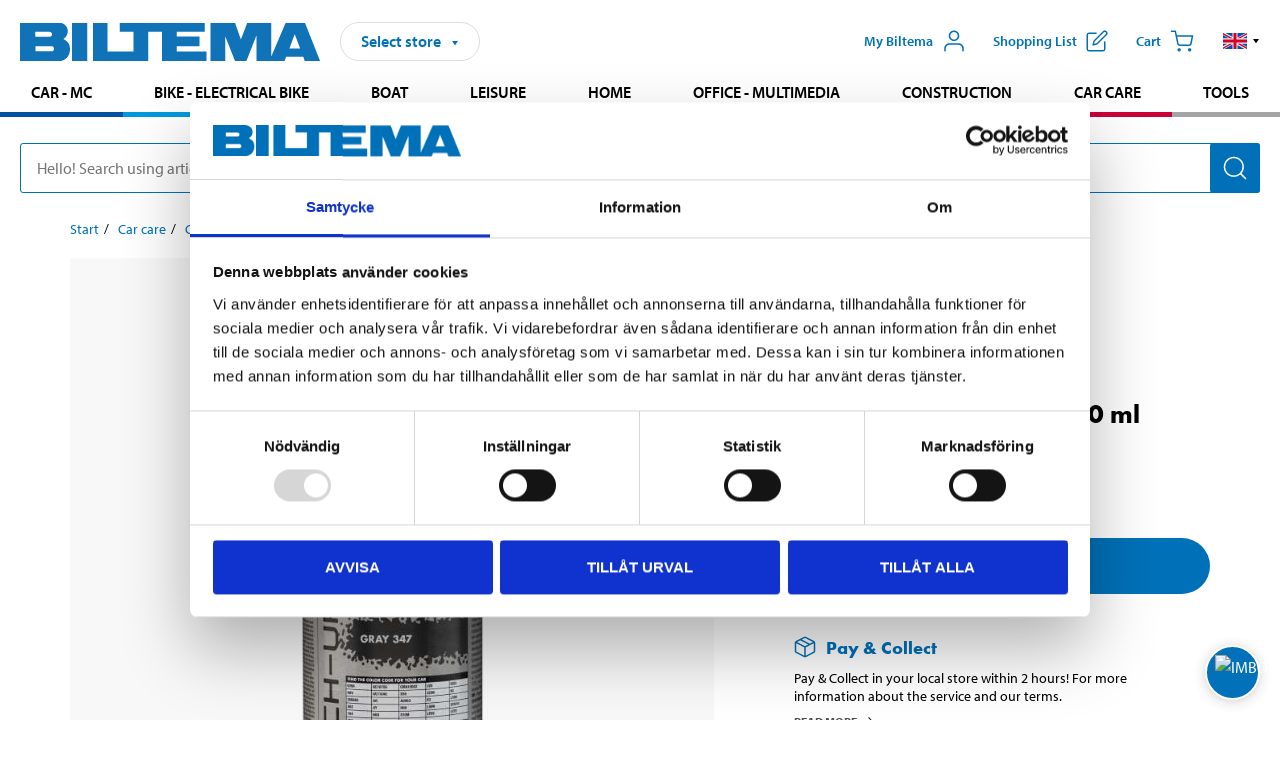

--- FILE ---
content_type: text/html; charset=utf-8
request_url: https://www.biltema.se/en-se/car-care/car-paint/touch-up-paint/touch-up-paint-400-ml-2000052032
body_size: 31493
content:

<!DOCTYPE html>
<!--[if IE]><html class="lt-ie10" lang="en"><![endif]-->
<!--[if !IE]><!-->
<html lang="en">
<!--<![endif]-->

<head>
        <title>Touch-up paint, grey, 400 ml - Biltema.se</title>
        <meta name="description" content="Touch-up paint matching the original paintwork for most car models.&amp;nbsp; 
   Spray bottle.&amp;nbsp; 
   Nozzle with a good spray pattern. 
 
  Instructions : T..." />

    <meta charset="utf-8" />
    <meta content="IE=edge" http-equiv="X-UA-Compatible" />
    <meta name="viewport" content="width=device-width, initial-scale=1" />
    <meta name="biltema" content="BT20W11" />
    <meta name="version" content="4.0.0.18649" />
    <meta name="generated" content="2025-11-25 12:32:30" />
    <meta name="theme-color" content="#0071b9" />



    <script>
        var _imbox = _imbox || [];
        var dataLayer = [];
    </script>

    <script>
        var svgIcons = new XMLHttpRequest();
        svgIcons.open("GET", "/dist/img/svg/svgsprite.svg?v=4.0.0.18649", true);
        svgIcons.send();
        svgIcons.onload = function () {
            if (svgIcons.status < 200 || svgIcons.status >= 400) return;
            var insertSvg = function () { window.document.body.insertAdjacentHTML('afterbegin', '<div class="svg--hide">' + svgIcons.responseText + '</div>'); };
            if (window.document.body) insertSvg();
            else window.document.addEventListener('DOMContentLoaded', insertSvg);
        }
    </script>

    <!-- Google Tag Manager -->
    <script>
        (function(w,d,s,l,i){w[l]=w[l]||[];w[l].push({'gtm.start':
            new Date().getTime(),event:'gtm.js'});var f=d.getElementsByTagName(s)[0],
            j=d.createElement(s),dl=l!='dataLayer'?'&l='+l:'';j.async=true;j.src=
            'https://www.googletagmanager.com/gtm.js?id='+i+dl;f.parentNode.insertBefore(j,f);
        })(window,document,'script','dataLayer','GTM-MBNCJRDW');
    </script>
    <!-- End Google Tag Manager -->

    <script>
        function getCookieValue(cookieName) {
            const cookies = document.cookie.split('; ');
            for (let cookie of cookies) {
                const [name, value] = cookie.split('=');
                if (name === cookieName) {
                    return decodeURIComponent(value);
                }
            }
            return null;
        }
        try {
            const cookieValue = getCookieValue("biltema__user");
            if (cookieValue && cookieValue !== "") {
                const data = JSON.parse(cookieValue);
                window.dataLayer = window.dataLayer || [];
                window.dataLayer.push({
                    login_status: "logged in",
                    user_id: data.id,
                });
            } else {
                window.dataLayer = window.dataLayer || [];
                window.dataLayer.push({
                    login_status: "logged out",
                });
            }
        } catch (error) {
            console.log("An GA event error occurred:", error);
        }
    </script>

    
    
    <meta property="og:image" content="https://productimages.biltema.com/v1/Image/product/xlarge/2000052032/1" />
    <meta property="og:type" content="product" />
    <meta property="og:title" content="Touch-up paint, grey, 400 ml" />
    <meta property="og:url" content="https://www.biltema.se/en-se/car-care/car-paint/touch-up-paint/touch-up-paint-grey-400-ml-2000052032" />

    
    

    <link rel="preconnect" href="https://www.googletagmanager.com">
    <link rel="preconnect" href="https://use.typekit.net">
    <link rel="preconnect" href="https://checkout.biltema.com">
    <link rel="preconnect" href="https://shelflocation.biltema.com">
    <link rel="preconnect" href="https://stock.biltema.com">

    <link rel="preload" as="style" href="/dist/css/main.css?v=4.0.0.18649">
    <link rel="preload" as="style" href="https://use.typekit.net/ndd4sqw.css" crossorigin>
    <link rel="stylesheet" href="/dist/css/main.css?v=4.0.0.18649">
    <link rel="stylesheet" href="https://use.typekit.net/ndd4sqw.css" crossorigin>


<link rel="canonical" href="https://www.biltema.se/en-se/car-care/car-paint/touch-up-paint/touch-up-paint-grey-400-ml-2000052032" /><link rel="alternate" href="https://www.biltema.se/en-se/car-care/car-paint/touch-up-paint/touch-up-paint-grey-400-ml-2000052032" hreflang="en-se" />
<link rel="alternate" href="https://www.biltema.se/bilvard/billackfarger/battringsfarger-for-bil/battringsfarg-gra-400-ml-2000052032" hreflang="sv-se" />
<link rel="alternate" href="https://www.biltema.dk/bilpleje/billak/reparationslak/reparationslak-gra-400-ml-2000052032" hreflang="da-dk" />
<link rel="alternate" href="https://www.biltema.dk/en-dk/car-care/car-paint/touch-up-paint/touch-up-paint-grey-400-ml-2000052032" hreflang="en-dk" />
<link rel="alternate" href="https://www.biltema.fi/autonhoito/automaalit/korjausmaalit/parannusmaali-harmaa-400-ml-2000052032" hreflang="fi-fi" />
<link rel="alternate" href="https://www.biltema.fi/en-fi/car-care/car-paint/touch-up-paint/touch-up-paint-grey-400-ml-2000052032" hreflang="en-fi" />
<link rel="alternate" href="https://www.biltema.fi/sv-fi/bilvard/billackfarger/battringsfarger/battringsfarg-gra-400-ml-2000052032" hreflang="sv-fi" />
<link rel="alternate" href="https://www.biltema.no/bilpleie/bilmaling-og-lakk/utbedringslakk/utbedringslakk-gra-400-ml-2000052032" hreflang="nb-no" />
<link rel="alternate" href="https://www.biltema.no/en-no/car-care/car-paint/touch-up-paint/touch-up-paint-grey-400-ml-2000052032" hreflang="en-no" />


    
    <link rel="stylesheet" href="/dist/css/productPage.1153022b59.min.css">

    <script>
        const pathname = window.location.pathname;
        const host = window.location.host;
        [
            "/da-dk",
            "/fi-fi",
            "/nb-no",
            "/sv-se"
        ].forEach((translationSubPath) => {
            const topLevelDomain = translationSubPath.slice(4, 6);
            if (pathname.slice(0, 6).toLowerCase() === translationSubPath && !host.endsWith(topLevelDomain) && !host.endsWith("com")) {
                window.location.replace(`https://${host.slice(0, host.length - 2)}${topLevelDomain}${pathname.slice(6)}`);
            }
        });
        [
            "/en-dk",
            "/en-fi",
            "/en-no",
            "/en-se",
            "/sv-fi",
        ].forEach((translationSubPath) => {
            const topLevelDomain = translationSubPath.slice(4, 6);
            if (pathname.slice(0, 6).toLowerCase() === translationSubPath && !host.endsWith(topLevelDomain) && !host.endsWith("com")) {
                window.location.replace(`https://${host.slice(0, host.length - 2)}${topLevelDomain}${translationSubPath}${pathname.slice(6)}`);
            }
        });
    </script>
<script>NS_CSM_td=365001407;NS_CSM_pd=275116667;NS_CSM_u="/clm10";NS_CSM_col="AAAAAAWNYhNtpSnLSR/QVsLMf+GpNzyOlrCAnK66ruRi4UUGsz6zSVrgxZ2YZLwfq/nNWXJMDfZC4ASl7S87nlhb151q";</script><script type="text/javascript">function sendTimingInfoInit(){setTimeout(sendTimingInfo,0)}function sendTimingInfo(){var wp=window.performance;if(wp){var c1,c2,t;c1=wp.timing;if(c1){var cm={};cm.ns=c1.navigationStart;if((t=c1.unloadEventStart)>0)cm.us=t;if((t=c1.unloadEventEnd)>0)cm.ue=t;if((t=c1.redirectStart)>0)cm.rs=t;if((t=c1.redirectEnd)>0)cm.re=t;cm.fs=c1.fetchStart;cm.dls=c1.domainLookupStart;cm.dle=c1.domainLookupEnd;cm.cs=c1.connectStart;cm.ce=c1.connectEnd;if((t=c1.secureConnectionStart)>0)cm.scs=t;cm.rqs=c1.requestStart;cm.rss=c1.responseStart;cm.rse=c1.responseEnd;cm.dl=c1.domLoading;cm.di=c1.domInteractive;cm.dcls=c1.domContentLoadedEventStart;cm.dcle=c1.domContentLoadedEventEnd;cm.dc=c1.domComplete;if((t=c1.loadEventStart)>0)cm.ls=t;if((t=c1.loadEventEnd)>0)cm.le=t;cm.tid=NS_CSM_td;cm.pid=NS_CSM_pd;cm.ac=NS_CSM_col;var xhttp=new XMLHttpRequest();if(xhttp){var JSON=JSON||{};JSON.stringify=JSON.stringify||function(ob){var t=typeof(ob);if(t!="object"||ob===null){if(t=="string")ob='"'+ob+'"';return String(ob);}else{var n,v,json=[],arr=(ob&&ob.constructor==Array);for(n in ob){v=ob[n];t=typeof(v);if(t=="string")v='"'+v+'"';else if(t=="object"&&v!==null)v=JSON.stringify(v);json.push((arr?"":'"'+n+'":')+String(v));}return(arr?"[":"{")+String(json)+(arr?"]":"}");}};xhttp.open("POST",NS_CSM_u,true);xhttp.send(JSON.stringify(cm));}}}}if(window.addEventListener)window.addEventListener("load",sendTimingInfoInit,false);else if(window.attachEvent)window.attachEvent("onload",sendTimingInfoInit);else window.onload=sendTimingInfoInit;</script></head>

<body>
    <!-- Google Tag Manager (noscript) -->
    <noscript>
        <iframe src="https://www.googletagmanager.com/ns.html?id=GTM-MBNCJRDW" accesskey=""height="0" width="0" style="display:none;visibility:hidden"></iframe>
    </noscript>
    <!-- End Google Tag Manager (noscript) -->

    <div href="#react__bypassblock" id="react__bypassblock" class="bypassblock"></div>

    <div id="overlay-root" tabindex="-1" id="react__bypassblock"></div>
    <div id="everything-sticky" tabindex="-1"></div>
    <div id="modal-root" tabindex="-1"></div>
    <div id="react__alert" tabindex="-1"></div>
    
    <input tabindex="-1" type="hidden" id="react__config__field"
           data-version="4.0.0.18649"
           data-currencysymbol=":-"
           data-marketindex="1"
           data-marketlanguage="en"
           data-locale="en-SE"
           data-currency="SEK"
           data-imagesbaseurl="https://productimages.biltema.com/v1/image/"
           data-imagesarticlebaseurl="https://productimages.biltema.com/v1/image/article/"
           data-imagesproductbaseurl="https://productimages.biltema.com/v1/image/product/"
           data-trackorderbaseurl="https://trackorder.biltema.com/v1/"
           data-stockbaseurl="https://stock.biltema.com/v1/stock/"
           data-shelfbaseurl="https://shelflocation.biltema.com/v2/ShelfLocation/"
           data-typeaheadbaseurl="https://find.biltema.com/v4/web/typeahead/"
           data-productsbaseurl="https://find.biltema.com/v1/web/products/"
           data-documentsbaseurl="https://docs.biltema.com/"
           data-friendsbaseurl="https://my.biltema.com/"
           data-articlebaseurl="https://articles.biltema.com/"
           data-pricingbaseurl="https://price.biltema.com/v2/"
           data-storesbaseurl="https://stores.biltema.com/v1"
           data-webshopstoreid="399"
           data-EnergyBadgeIds="6,7,8,9,10,11,12,43,44,45,46,48,49,50,55,56,57,58,61,63,70,71,72,73,74,79,80,81,83,84,88,89,90,91,92,93,94"
           data-shoppinglisturl="/en-se/shopping-list/"
           data-hasmybiltema="True"
           data-mybiltemarooturl="/en-se/my-biltema/"
           data-recommendationbaseurl="https://productrecommendations.biltema.com/v1"
           data-checkoutsiteurl="https://checkout.biltema.se/"
           data-checkoutbaseurl="https://checkout.biltema.com/"
           data-trackordersiteurl="https://trackorder.biltema.se/"
           data-payandcollectinformationpageurl="/en-se/about-biltema/customer-service/purchase-information/pay-and-collect/how-pay-and-collect-works/"
           data-haspayandcollect="True"
           data-searchlandingpage="/en-se/search-page/"
           data-rekopage="/en-se/search-for-car-spare-parts/"
           data-rekolandingpage="/en-se/car---mc/"
           data-mcCategory="/en-se/car---mc/mc/"
           data-trailerCategory=""
           data-caravanCategory="/en-se/leisure/caravans-and-mobile-homes/"
           data-rekobaseurl="https://reko.biltema.com/v1/Reko/"
           data-rekoapiurl="https://reko2.biltema.com/" 
           data-mybiltemaapiurl="https://my.biltema.com/"/>



    <span id="react__statetrigger" tabindex="-1"></span>
    <div class="header__container">
        <header role="banner" class="header">

            <button type="button" class="button__menu s__hide--on-tablet--large--up" aria-label="Menu alternatives" onClick="javascript:window.toggleMenu(true, '')">
                <svg class="icon icon__blue" aria-hidden="true">
                    <use xlink:href="#icon__hamburger"></use>
                </svg>
                <span class="s__visibility--hidden">Menu</span>
            </button>

            <a href="/en-se/" class="header__logo">
                <img src="/dist/img/logos/biltema-logo.svg" class="header__logo--img" alt="Biltema logo" />
            </a>


<div id="react__storeselector" class="s__noprint"></div>




<nav class="nav__features js__navfeaturemenu">
    <ul>
            <li id="myBiltemaTopMenuItem">
                <button class="button" type="button" onclick="javascript:window.toggleMyBiltemaOverview(true);"
                    aria-label="Open My Biltema menu">
                    <span
                        class="s__show--on-desktop--small--up button__copy--left margin__bottom--auto">My Biltema</span>
                    <span class="s__show--on-desktop--small--up button__copy--left s__loggedin s__hide">
                        <span class="s__login__message">
                            Welcome
                        </span>
                        <!--  -->
                    </span>
                    <svg class="icon__m icon__blue margin__bottom--auto" aria-hidden="true">
                        <use xlink:href="#icon__user"></use>
                    </svg>
                </button>
            </li>

            <li>
                <button type="button" onclick="javascript:window.toggleMyBiltemaWishList(true);"
                    title="Show shopping list"
                    aria-label="Show shopping list">
                    <span
                        class="s__show--on-desktop--small--up button__copy--left margin__bottom--auto">Shopping list</span>
                    <svg class="icon__m icon__blue margin__bottom--auto" aria-hidden="true">
                        <use xlink:href="#icon__add-to-list"></use>
                        <span class="s__hide icon__itemindicator icon__itemindicator--grey" id="wishlistIndicator"></span>
                    </svg>
                </button>
            </li>

        <li>
            <button type="button" onclick="javascript:window.toggleCart(true);"
                aria-label="Cart">
                <span
                    class="s__show--on-desktop--small--up button__copy--left margin__bottom--auto">Cart</span>
                <svg class="icon__m icon__blue margin__bottom--auto" aria-hidden="true">
                    <use xlink:href="#icon__cart"></use>
                    <span class="s__hide icon__itemindicator icon__itemindicator--grey" id="cartIndicator"></span>
                </svg>
            </button>
        </li>



    <li class="lang__selector--desktop s__show--on-tablet--large--up">
        <a href="javascript:void(0);" title="Selected language: English (Sweden)" class="js__navfeature--toggle" role="button" aria-label="Selected language: English (Sweden), click to select from accessible languages">
            <svg class="icon" aria-label="Selected language: English (Sweden)">
                <use xlink:href="#icon__flag--EN"></use>
            </svg>
            <svg class="icon__right icon__xxs icon__black" aria-hidden="true">
                <use xlink:href="#icon__arrow--rounded"></use>
            </svg>
        </a>
        <div class="js__navfeature--dropdown langselector--dropdown">
            <ul>
                    <li>
                        <a href="/bilvard/billackfarger/battringsfarger-for-bil/battringsfarg-gra-400-ml-2000052032" title="Select language: Svenska (Sverige)">
                            <svg class="icon icon__left" aria-label="Select language: Svenska (Sverige)">
                                <use xlink:href="#icon__flag--SV"></use>
                            </svg>
                            <span>Svenska (Sverige)</span>
                        </a>
                    </li>
                    <li>
                        <a href="/en-se/car-care/car-paint/touch-up-paint/touch-up-paint-grey-400-ml-2000052032" title="Select language: English (Sweden)">
                            <svg class="icon icon__left" aria-label="Select language: English (Sweden)">
                                <use xlink:href="#icon__flag--EN"></use>
                            </svg>
                            <span>English (Sweden)</span>
                        </a>
                    </li>
            </ul>
        </div>
    </li>

    </ul>
</nav>


<div id="react__menu__cart"></div>
<div id="react__menu__mybiltema__overview"></div>
<div id="react__menu__mybiltema__wishlist"></div>
<div id="react__menu__storeSelector"></div>
<div id="react__menu__highlight"></div>

        </header>
    </div>

    <div id="react__mainmenu" class="relative">
        <div class="nav__container s__show--on-tablet--large--up js__menu">
            <nav class="nav__main ">

                <div class="nav__actions s__hide--on-tablet--large--up">
                    <button type="button" class="button__close button__right js__menu--close" aria-label="Close menu">
                        <svg class="icon__s icon__left" aria-hidden="true">
                            <use xlink:href="#icon__close"></use>
                        </svg>
                        <span>Close</span>
                    </button>
                </div>



    <ul role="menu" class="nav__menu nav__menu--initial">
            <li role="menuitem" class="border-color--car--mc">
                <a href="/en-se/car---mc/">Car - MC</a>
            </li>
            <li role="menuitem" class="border-color--bike">
                <a href="/en-se/bike-electrical-bike/">Bike - Electrical bike</a>
            </li>
            <li role="menuitem" class="border-color--boat">
                <a href="/en-se/boat/">Boat</a>
            </li>
            <li role="menuitem" class="border-color--leisure">
                <a href="/en-se/leisure/">Leisure</a>
            </li>
            <li role="menuitem" class="border-color--home">
                <a href="/en-se/home/">Home</a>
            </li>
            <li role="menuitem" class="border-color--office">
                <a href="/en-se/office---technology/">Office - Multimedia</a>
            </li>
            <li role="menuitem" class="border-color--construction">
                <a href="/en-se/construction/">Construction</a>
            </li>
            <li role="menuitem" class="border-color--carcare">
                <a href="/en-se/car-care/">Car care</a>
            </li>
            <li role="menuitem" class="border-color--tools">
                <a href="/en-se/tools/">Tools</a>
            </li>
    </ul>






    <div class="s__hide--on-tablet--large--up langselector--mobile langselector--in-menu">

        <a href="#" title="Selected language: English (Sweden)" class="js__dropdown--toggle langselector__button" role="button" aria-label="Selected language: English (Sweden), click to select from accessible languages">
            <div class="langselector__headline">
                Select language:
            </div>

            <div class="langselector__selected s__show--on-mobile--medium--up">
                English (Sweden)
            </div>

            <svg class="icon icon__m" aria-label="Select language: English (Sweden)">
                <use xlink:href="#icon__flag--EN"></use>
            </svg>
            <svg class="icon__right icon__xxs icon__black" aria-hidden="true">
                <use xlink:href="#icon__arrow--rounded"></use>
            </svg>
        </a>

        <div class="js__dropdown s__expandable">
            <ul class="langselector__list">
                    <li>
                        <a href="/bilvard/billackfarger/battringsfarger-for-bil/battringsfarg-gra-400-ml-2000052032" title="Select language: Svenska (Sverige)">
                            <svg class="icon icon__left" aria-label="Select language: Svenska (Sverige)">
                                <use xlink:href="#icon__flag--SV"></use>
                            </svg>
                            <span>Svenska (Sverige)</span>
                        </a>
                    </li>
                    <li>
                        <a href="/en-se/car-care/car-paint/touch-up-paint/touch-up-paint-grey-400-ml-2000052032" title="Select language: English (Sweden)">
                            <svg class="icon icon__left" aria-label="Select language: English (Sweden)">
                                <use xlink:href="#icon__flag--EN"></use>
                            </svg>
                            <span>English (Sweden)</span>
                        </a>
                    </li>
            </ul>
        </div>
    </div>





                


    <ul role="menu" class="nav__support--strong s__hide--on-tablet--large--up">
            <li role="menuitem">
                <a href="/en-se/about-biltema/customer-service/services-and-offers/presentkort/" title="Buy  Biltema gift card – valid  in stores">Gift card</a>
            </li>
            <li role="menuitem">
                <a href="/en-se/about-biltema/customer-service/purchase-information/pay-and-collect/how-pay-and-collect-works/" title="Use Pay &amp; Collect – order online and pick up at your local Biltema store">Pay &amp; Collect</a>
            </li>
            <li role="menuitem">
                <a href="/en-se/about-biltema/biltema-cafe/" title="Visit Biltema Café – view our menu and opening hours">Biltema Caf&#233;</a>
            </li>
            <li role="menuitem">
                <a href="/en-se/news-and-inspiration/" title="Read the latest Biltema news, tips and inspirational content">News and inspiration</a>
            </li>
            <li role="menuitem">
                <a href="/en-se/about-biltema/customer-service/" title="Contact Biltema customer service – frequently asked questions and support">Customer service</a>
            </li>
            <li role="menuitem">
                <a href="javascript:window.toggleManageCookies();" title="Manage your cookie preferences on Biltema’s website">Cookie settings</a>
            </li>
            <li role="menuitem">
                <a href="/en-se/about-biltema/sustainability/" title="Learn about Biltema’s sustainability initiatives and environmental efforts">Sustainability</a>
            </li>
    </ul>



                





            </nav>
        </div>
    </div>

    <div class="quicksearch__target" id="react__quicksearch">
        <div class="quicksearch__temporary-wrapper">
            <div class="quicksearch__container">
            <div>
                <div role="search" class="quicksearch">
                    <input type="search" class="quicksearch__input" data-placeholderdesktop="Hello! Search using article number, registration number, OE number or free text." data-placeholdermobile="Search using art. no, reg. no or free text." placeholder="" value="" aria-labellby="searchbutton" />
                    <button id="searchbutton" type="button" class="button__search button__solid--blue" aria-label="Search for products and product categories">
                        <svg class="icon icon__white" aria-hidden="true">
                            <use xlink:href="#icon__search"></use>
                        </svg>
                        <span class="s__visibility--hidden">Search</span>
                    </button>
                </div>
            </div>
        </div>
        </div>
    </div>

        <div id="react__largeSiteAlert"></div>
            <div id="react__imboxtrigger" class="imbox"></div>

    <main id="react__maincontent" tabindex="-1">
        





<script>
    window.productData = window.productData || {"mainImageUrl":"https://productimages.biltema.com/v1/Image/product/xlarge/2000052032/1","mainLargeImageUrl":"https://productimages.biltema.com/v1/Image/product/xxlarge/2000052032/1","variations":[{"name":"Touch-up paint, grey, 400 ml","articleNumber":"367347","articleNumberFriendlyName":"36-7347","priceIncVAT":99.900000000,"discountPageUrl":null,"priceExVAT":79.920000000,"imageUrl":"https://productimages.biltema.com/v1/Image/article/large/367347/1","imageUrlSmall":"https://productimages.biltema.com/v1/Image/article/small/367347/1","imageUrlMedium":"https://productimages.biltema.com/v1/Image/article/medium/367347/1","imageUrlLarge":"https://productimages.biltema.com/v1/Image/article/large/367347/1","imageUrlXLarge":"https://productimages.biltema.com/v1/Image/article/xlarge/367347/1","imageUrlAppXLarge":"https://productimages.biltema.com/v1/Image/app/article/xlarge/367347/1","imageUrlXXLarge":"https://productimages.biltema.com/v1/Image/article/xxlarge/367347/1","unitPrice":249.75,"unit":"L","isOtherUnitMain":false,"hasUnitPrice":true,"hasMultiPrice":false,"technicalProperties":[],"discounts":[],"discountBundles":[],"previousPrice":0.000000000,"isPriceReduced":false,"isClearanceSale":false,"isMixAndMatch":false,"isWarranty":false,"warranty":0,"description":null,"badges":{"badges":null,"energyBadges":null,"ordinaryBadges":null,"isMultiPrice":false,"isNews":false,"isPriceReduced":false,"isClearanceSale":false,"isWarranty":false,"isTested":false,"warranty":0,"articleNumber":"367347"},"isEnergyDeclarationVariation":false,"isReko":false,"isRekoUniversal":false,"isChemicalClassified":true,"chemicalClassification":[{"type":"","signalWord":"Danger","svgIds":["badge__danger--flammable","badge__danger--healthhazard"],"precautionaryStatements":[{"phraseType":"P","description":"If medical advice is needed, have product container or label at hand. ","code":"P101"},{"phraseType":"P","description":"Keep out of reach of children.","code":"P102"},{"phraseType":"P","description":"Read label before use.","code":"P103"},{"phraseType":"P","description":"Keep away from heat, hot surfaces, sparks, open flames and other ignition sources. No smoking.","code":"P210"},{"phraseType":"P","description":"Do not spray on an open flame or other ignition source.","code":"P211"},{"phraseType":"P","description":"Do not pierce or burn, even after use.","code":"P251"},{"phraseType":"P","description":"Avoid breathing dust/fume/gas/mist/vapours/spray.","code":"P261"},{"phraseType":"P","description":"Use only outdoors or in a well-ventilated area.","code":"P271"},{"phraseType":"P","description":"IF IN EYES: Rinse cautiously with water for several minutes. Remove contact lenses, if present and easy to do. Continue rinsing.","code":"P305+P351+P338"},{"phraseType":"P","description":"Call a POISON CENTER or doctor/physician if you feel unwell.","code":"P312"},{"phraseType":"P","description":"If eye irritation persists: Get medical advice/attention.","code":"P337+P313"},{"phraseType":"P","description":"Protect from sunlight. Do no expose to temperatures exceeding 50°C/ 122°F.","code":"P410+P412"},{"phraseType":"P","description":"Dispose of contents/container to hazardous or special waste collection point.","code":"P501A"}],"hazardousStatements":[{"phraseType":"H","description":"Extremely flammable aerosol.","code":"H222"},{"phraseType":"H","description":"Pressurised container: May burst if heated.","code":"H229"},{"phraseType":"H","description":"Causes serious eye irritation.","code":"H319"},{"phraseType":"H","description":"May cause drowsiness or dizziness.","code":"H336"}]}],"categoryHierarchy":"Car care/Car paint/Touch up paint for cars","valueAddedServices":[],"replacedBy":null,"mainUnit":"piece","isUnitPriceMainPresentationPrice":false,"analyticsProductEntity":{"id":"367347","name":"Touch-up paint, grey, 400 ml","price":"99,900000000","categoryHierarchy":"Car care/Car paint/Touch up paint for cars","categories":["Car care","Car paint","Touch up paint for cars"]},"isPhasedOut":false,"promotionIsPriceReducedStartDate":null,"promotionIsPriceReducedStopDate":null}],"variationGroups":[],"biltemaCardImageUrl":null,"biltemaCardCalloutText":null,"biltemaCardReadMoreUrl":null,"biltemaCardReadMoreUrlText":null,"biltemaCardReadAutomaticShowThreshold":0,"biltemaCardShouldShowOnGlobalLevel":false,"hasTestedArticle":false,"technicalProperties":[{"propertyId":10767,"name":"Dust-dry","value":"10","unit":"minutes","additionalFreetextValue":"","isHeader":"false"},{"propertyId":10421,"name":"Hard-dry","value":"24","unit":"hours","additionalFreetextValue":"","isHeader":"false"},{"propertyId":10162,"name":"Volume","value":"400","unit":"ml","additionalFreetextValue":"","isHeader":"false"},{"propertyId":10119,"name":"Colour","value":"Grey","unit":null,"additionalFreetextValue":"","isHeader":"false"},{"propertyId":10852,"name":"Colour code","value":"639A, HAV, 266663, A02, AC10756, AC11048, AR, AY, CMA10002, X56, A0063, H89, LVD, 323N, K3, LS9N, 9203, 6Q, LF8M, SPA413, 1A4, 1F4, 6K8, S10M, LP9V, LR7S","unit":null,"additionalFreetextValue":"","isHeader":"false"}],"singleArticle":{"name":"Touch-up paint, grey, 400 ml","articleNumber":"367347","articleNumberFriendlyName":"36-7347","priceIncVAT":99.900000000,"discountPageUrl":null,"priceExVAT":79.920000000,"imageUrl":"https://productimages.biltema.com/v1/Image/article/large/367347/1","imageUrlSmall":"https://productimages.biltema.com/v1/Image/article/small/367347/1","imageUrlMedium":"https://productimages.biltema.com/v1/Image/article/medium/367347/1","imageUrlLarge":"https://productimages.biltema.com/v1/Image/article/large/367347/1","imageUrlXLarge":"https://productimages.biltema.com/v1/Image/article/xlarge/367347/1","imageUrlAppXLarge":"https://productimages.biltema.com/v1/Image/app/article/xlarge/367347/1","imageUrlXXLarge":"https://productimages.biltema.com/v1/Image/article/xxlarge/367347/1","unitPrice":249.75,"unit":"L","isOtherUnitMain":false,"hasUnitPrice":true,"hasMultiPrice":false,"technicalProperties":[],"discounts":[],"discountBundles":[],"previousPrice":0.000000000,"isPriceReduced":false,"isClearanceSale":false,"isMixAndMatch":false,"isWarranty":false,"warranty":0,"description":null,"badges":{"badges":null,"energyBadges":null,"ordinaryBadges":null,"isMultiPrice":false,"isNews":false,"isPriceReduced":false,"isClearanceSale":false,"isWarranty":false,"isTested":false,"warranty":0,"articleNumber":"367347"},"isEnergyDeclarationVariation":false,"isReko":false,"isRekoUniversal":false,"isChemicalClassified":true,"chemicalClassification":[{"type":"","signalWord":"Danger","svgIds":["badge__danger--flammable","badge__danger--healthhazard"],"precautionaryStatements":[{"phraseType":"P","description":"If medical advice is needed, have product container or label at hand. ","code":"P101"},{"phraseType":"P","description":"Keep out of reach of children.","code":"P102"},{"phraseType":"P","description":"Read label before use.","code":"P103"},{"phraseType":"P","description":"Keep away from heat, hot surfaces, sparks, open flames and other ignition sources. No smoking.","code":"P210"},{"phraseType":"P","description":"Do not spray on an open flame or other ignition source.","code":"P211"},{"phraseType":"P","description":"Do not pierce or burn, even after use.","code":"P251"},{"phraseType":"P","description":"Avoid breathing dust/fume/gas/mist/vapours/spray.","code":"P261"},{"phraseType":"P","description":"Use only outdoors or in a well-ventilated area.","code":"P271"},{"phraseType":"P","description":"IF IN EYES: Rinse cautiously with water for several minutes. Remove contact lenses, if present and easy to do. Continue rinsing.","code":"P305+P351+P338"},{"phraseType":"P","description":"Call a POISON CENTER or doctor/physician if you feel unwell.","code":"P312"},{"phraseType":"P","description":"If eye irritation persists: Get medical advice/attention.","code":"P337+P313"},{"phraseType":"P","description":"Protect from sunlight. Do no expose to temperatures exceeding 50°C/ 122°F.","code":"P410+P412"},{"phraseType":"P","description":"Dispose of contents/container to hazardous or special waste collection point.","code":"P501A"}],"hazardousStatements":[{"phraseType":"H","description":"Extremely flammable aerosol.","code":"H222"},{"phraseType":"H","description":"Pressurised container: May burst if heated.","code":"H229"},{"phraseType":"H","description":"Causes serious eye irritation.","code":"H319"},{"phraseType":"H","description":"May cause drowsiness or dizziness.","code":"H336"}]}],"categoryHierarchy":"Car care/Car paint/Touch up paint for cars","valueAddedServices":[],"replacedBy":null,"mainUnit":"piece","isUnitPriceMainPresentationPrice":false,"analyticsProductEntity":{"id":"367347","name":"Touch-up paint, grey, 400 ml","price":"99,900000000","categoryHierarchy":"Car care/Car paint/Touch up paint for cars","categories":["Car care","Car paint","Touch up paint for cars"]},"isPhasedOut":false,"promotionIsPriceReducedStartDate":null,"promotionIsPriceReducedStopDate":null},"firstArticleChild":"367347","upSell":{"name":"Related products","sectionText":null,"relatedEntries":[{"name":"Clear Coat 1K, 400 ml","articleNumber":"367415","articleNumberFriendlyName":"36-7415","imageUrl":"https://productimages.biltema.com/v1/Image/product/large/2000023759/1","imageUrlSmall":"https://productimages.biltema.com/v1/Image/product/small/2000023759/1","imageUrlMedium":"https://productimages.biltema.com/v1/Image/product/medium/2000023759/1","imageUrlLarge":"https://productimages.biltema.com/v1/Image/product/large/2000023759/1","imageUrlXLarge":"https://productimages.biltema.com/v1/Image/product/xlarge/2000023759/1","imageUrlAppXLarge":"https://productimages.biltema.com/v1/Image/app/article/xlarge/2000023759/1","imageUrlXXLarge":"https://productimages.biltema.com/v1/Image/product/xxlarge/2000023759/1","url":"/en-se/car-care/car-paint/touch-up-paint/clear-coat-1k-400-ml-2000023759","relatedEntryType":null,"priceIncVAT":"79,90","priceSuffix":":-","isSingleArticle":true,"hasMultiPrice":false,"isPriceReduced":false,"isClearanceSale":false,"previousPrice":0.000000000,"isFromPrice":false,"isTested":false,"testedComment":null,"discounts":[],"badges":{"badges":null,"energyBadges":null,"ordinaryBadges":null,"isMultiPrice":false,"isNews":false,"isPriceReduced":false,"isClearanceSale":false,"isWarranty":false,"isTested":false,"warranty":0,"articleNumber":"367415"},"relatedEntryGroup":0,"analyticsProductEntity":{"id":"367415","name":"Clear Coat 1K, 400 ml","price":"79,900000000","categoryHierarchy":"Car care/Car paint/Touch up paint for cars","categories":["Car care","Car paint","Touch up paint for cars"]},"description":null},{"name":"Clear coat for Biltema Touch-up Paint, 400 ml","articleNumber":"34104","articleNumberFriendlyName":"34-104","imageUrl":"https://productimages.biltema.com/v1/Image/product/large/2000046935/1","imageUrlSmall":"https://productimages.biltema.com/v1/Image/product/small/2000046935/1","imageUrlMedium":"https://productimages.biltema.com/v1/Image/product/medium/2000046935/1","imageUrlLarge":"https://productimages.biltema.com/v1/Image/product/large/2000046935/1","imageUrlXLarge":"https://productimages.biltema.com/v1/Image/product/xlarge/2000046935/1","imageUrlAppXLarge":"https://productimages.biltema.com/v1/Image/app/article/xlarge/2000046935/1","imageUrlXXLarge":"https://productimages.biltema.com/v1/Image/product/xxlarge/2000046935/1","url":"/en-se/car-care/car-paint/touch-up-paint/clear-coat-for-biltema-touch-up-paint-400-ml-2000046935","relatedEntryType":null,"priceIncVAT":"79,90","priceSuffix":":-","isSingleArticle":true,"hasMultiPrice":false,"isPriceReduced":false,"isClearanceSale":false,"previousPrice":0.000000000,"isFromPrice":false,"isTested":false,"testedComment":null,"discounts":[],"badges":{"badges":null,"energyBadges":null,"ordinaryBadges":null,"isMultiPrice":false,"isNews":false,"isPriceReduced":false,"isClearanceSale":false,"isWarranty":false,"isTested":false,"warranty":0,"articleNumber":"34104"},"relatedEntryGroup":0,"analyticsProductEntity":{"id":"34104","name":"Clear coat for Biltema Touch-up Paint, 400 ml","price":"79,900000000","categoryHierarchy":"Car care/Car paint/Touch up paint for cars","categories":["Car care","Car paint","Touch up paint for cars"]},"description":null},{"name":"Touch-up paint, matte black, 400 ml","articleNumber":"367483","articleNumberFriendlyName":"36-7483","imageUrl":"https://productimages.biltema.com/v1/Image/product/large/2000052181/1","imageUrlSmall":"https://productimages.biltema.com/v1/Image/product/small/2000052181/1","imageUrlMedium":"https://productimages.biltema.com/v1/Image/product/medium/2000052181/1","imageUrlLarge":"https://productimages.biltema.com/v1/Image/product/large/2000052181/1","imageUrlXLarge":"https://productimages.biltema.com/v1/Image/product/xlarge/2000052181/1","imageUrlAppXLarge":"https://productimages.biltema.com/v1/Image/app/article/xlarge/2000052181/1","imageUrlXXLarge":"https://productimages.biltema.com/v1/Image/product/xxlarge/2000052181/1","url":"/en-se/car-care/car-paint/touch-up-paint/touch-up-paint-matte-black-400-ml-2000052181","relatedEntryType":null,"priceIncVAT":"99,90","priceSuffix":":-","isSingleArticle":true,"hasMultiPrice":false,"isPriceReduced":false,"isClearanceSale":false,"previousPrice":0.000000000,"isFromPrice":false,"isTested":false,"testedComment":null,"discounts":[],"badges":{"badges":null,"energyBadges":null,"ordinaryBadges":null,"isMultiPrice":false,"isNews":false,"isPriceReduced":false,"isClearanceSale":false,"isWarranty":false,"isTested":false,"warranty":0,"articleNumber":"367483"},"relatedEntryGroup":0,"analyticsProductEntity":{"id":"367483","name":"Touch-up paint, matte black, 400 ml","price":"99,900000000","categoryHierarchy":"Car care/Car paint/Touch up paint for cars","categories":["Car care","Car paint","Touch up paint for cars"]},"description":null},{"name":"Touch-up paint, black, 400 ml","articleNumber":"367305","articleNumberFriendlyName":"36-7305","imageUrl":"https://productimages.biltema.com/v1/Image/product/large/2000052071/1","imageUrlSmall":"https://productimages.biltema.com/v1/Image/product/small/2000052071/1","imageUrlMedium":"https://productimages.biltema.com/v1/Image/product/medium/2000052071/1","imageUrlLarge":"https://productimages.biltema.com/v1/Image/product/large/2000052071/1","imageUrlXLarge":"https://productimages.biltema.com/v1/Image/product/xlarge/2000052071/1","imageUrlAppXLarge":"https://productimages.biltema.com/v1/Image/app/article/xlarge/2000052071/1","imageUrlXXLarge":"https://productimages.biltema.com/v1/Image/product/xxlarge/2000052071/1","url":"/en-se/car-care/car-paint/touch-up-paint/touch-up-paint-black-400-ml-2000052071","relatedEntryType":null,"priceIncVAT":"99,90","priceSuffix":":-","isSingleArticle":true,"hasMultiPrice":false,"isPriceReduced":false,"isClearanceSale":false,"previousPrice":0.000000000,"isFromPrice":false,"isTested":false,"testedComment":null,"discounts":[],"badges":{"badges":null,"energyBadges":null,"ordinaryBadges":null,"isMultiPrice":false,"isNews":false,"isPriceReduced":false,"isClearanceSale":false,"isWarranty":false,"isTested":false,"warranty":0,"articleNumber":"367305"},"relatedEntryGroup":0,"analyticsProductEntity":{"id":"367305","name":"Touch-up paint, black, 400 ml","price":"99,900000000","categoryHierarchy":"Car care/Car paint/Touch up paint for cars","categories":["Car care","Car paint","Touch up paint for cars"]},"description":null},{"name":"Touch-up paint, black semi-gloss, 400 ml","articleNumber":"367487","articleNumberFriendlyName":"36-7487","imageUrl":"https://productimages.biltema.com/v1/Image/product/large/2000052180/1","imageUrlSmall":"https://productimages.biltema.com/v1/Image/product/small/2000052180/1","imageUrlMedium":"https://productimages.biltema.com/v1/Image/product/medium/2000052180/1","imageUrlLarge":"https://productimages.biltema.com/v1/Image/product/large/2000052180/1","imageUrlXLarge":"https://productimages.biltema.com/v1/Image/product/xlarge/2000052180/1","imageUrlAppXLarge":"https://productimages.biltema.com/v1/Image/app/article/xlarge/2000052180/1","imageUrlXXLarge":"https://productimages.biltema.com/v1/Image/product/xxlarge/2000052180/1","url":"/en-se/car-care/car-paint/touch-up-paint/touch-up-paint-black-semi-gloss-400-ml-2000052180","relatedEntryType":null,"priceIncVAT":"99,90","priceSuffix":":-","isSingleArticle":true,"hasMultiPrice":false,"isPriceReduced":false,"isClearanceSale":false,"previousPrice":0.000000000,"isFromPrice":false,"isTested":false,"testedComment":null,"discounts":[],"badges":{"badges":null,"energyBadges":null,"ordinaryBadges":null,"isMultiPrice":false,"isNews":false,"isPriceReduced":false,"isClearanceSale":false,"isWarranty":false,"isTested":false,"warranty":0,"articleNumber":"367487"},"relatedEntryGroup":0,"analyticsProductEntity":{"id":"367487","name":"Touch-up paint, black semi-gloss, 400 ml","price":"99,900000000","categoryHierarchy":"Car care/Car paint/Touch up paint for cars","categories":["Car care","Car paint","Touch up paint for cars"]},"description":null},{"name":"Touch-up paint, black, 400 ml","articleNumber":"367374","articleNumberFriendlyName":"36-7374","imageUrl":"https://productimages.biltema.com/v1/Image/product/large/2000052124/1","imageUrlSmall":"https://productimages.biltema.com/v1/Image/product/small/2000052124/1","imageUrlMedium":"https://productimages.biltema.com/v1/Image/product/medium/2000052124/1","imageUrlLarge":"https://productimages.biltema.com/v1/Image/product/large/2000052124/1","imageUrlXLarge":"https://productimages.biltema.com/v1/Image/product/xlarge/2000052124/1","imageUrlAppXLarge":"https://productimages.biltema.com/v1/Image/app/article/xlarge/2000052124/1","imageUrlXXLarge":"https://productimages.biltema.com/v1/Image/product/xxlarge/2000052124/1","url":"/en-se/car-care/car-paint/touch-up-paint/touch-up-paint-black-400-ml-2000052124","relatedEntryType":null,"priceIncVAT":"99,90","priceSuffix":":-","isSingleArticle":true,"hasMultiPrice":false,"isPriceReduced":false,"isClearanceSale":false,"previousPrice":0.000000000,"isFromPrice":false,"isTested":false,"testedComment":null,"discounts":[],"badges":{"badges":null,"energyBadges":null,"ordinaryBadges":null,"isMultiPrice":false,"isNews":false,"isPriceReduced":false,"isClearanceSale":false,"isWarranty":false,"isTested":false,"warranty":0,"articleNumber":"367374"},"relatedEntryGroup":0,"analyticsProductEntity":{"id":"367374","name":"Touch-up paint, black, 400 ml","price":"99,900000000","categoryHierarchy":"Car care/Car paint/Touch up paint for cars","categories":["Car care","Car paint","Touch up paint for cars"]},"description":null},{"name":"Touch-up paint, black, 400 ml","articleNumber":"367334","articleNumberFriendlyName":"36-7334","imageUrl":"https://productimages.biltema.com/v1/Image/product/large/2000052031/1","imageUrlSmall":"https://productimages.biltema.com/v1/Image/product/small/2000052031/1","imageUrlMedium":"https://productimages.biltema.com/v1/Image/product/medium/2000052031/1","imageUrlLarge":"https://productimages.biltema.com/v1/Image/product/large/2000052031/1","imageUrlXLarge":"https://productimages.biltema.com/v1/Image/product/xlarge/2000052031/1","imageUrlAppXLarge":"https://productimages.biltema.com/v1/Image/app/article/xlarge/2000052031/1","imageUrlXXLarge":"https://productimages.biltema.com/v1/Image/product/xxlarge/2000052031/1","url":"/en-se/car-care/car-paint/touch-up-paint/touch-up-paint-black-400-ml-2000052031","relatedEntryType":null,"priceIncVAT":"99,90","priceSuffix":":-","isSingleArticle":true,"hasMultiPrice":false,"isPriceReduced":false,"isClearanceSale":false,"previousPrice":0.000000000,"isFromPrice":false,"isTested":false,"testedComment":null,"discounts":[],"badges":{"badges":null,"energyBadges":null,"ordinaryBadges":null,"isMultiPrice":false,"isNews":false,"isPriceReduced":false,"isClearanceSale":false,"isWarranty":false,"isTested":false,"warranty":0,"articleNumber":"367334"},"relatedEntryGroup":0,"analyticsProductEntity":{"id":"367334","name":"Touch-up paint, black, 400 ml","price":"99,900000000","categoryHierarchy":"Car care/Car paint/Touch up paint for cars","categories":["Car care","Car paint","Touch up paint for cars"]},"description":null},{"name":"Touch-up paint, gold, 400 ml","articleNumber":"367384","articleNumberFriendlyName":"36-7384","imageUrl":"https://productimages.biltema.com/v1/Image/product/large/2000052130/1","imageUrlSmall":"https://productimages.biltema.com/v1/Image/product/small/2000052130/1","imageUrlMedium":"https://productimages.biltema.com/v1/Image/product/medium/2000052130/1","imageUrlLarge":"https://productimages.biltema.com/v1/Image/product/large/2000052130/1","imageUrlXLarge":"https://productimages.biltema.com/v1/Image/product/xlarge/2000052130/1","imageUrlAppXLarge":"https://productimages.biltema.com/v1/Image/app/article/xlarge/2000052130/1","imageUrlXXLarge":"https://productimages.biltema.com/v1/Image/product/xxlarge/2000052130/1","url":"/en-se/car-care/car-paint/touch-up-paint/touch-up-paint-gold-400-ml-2000052130","relatedEntryType":null,"priceIncVAT":"99,90","priceSuffix":":-","isSingleArticle":true,"hasMultiPrice":false,"isPriceReduced":false,"isClearanceSale":false,"previousPrice":0.000000000,"isFromPrice":false,"isTested":false,"testedComment":null,"discounts":[],"badges":{"badges":null,"energyBadges":null,"ordinaryBadges":null,"isMultiPrice":false,"isNews":false,"isPriceReduced":false,"isClearanceSale":false,"isWarranty":false,"isTested":false,"warranty":0,"articleNumber":"367384"},"relatedEntryGroup":0,"analyticsProductEntity":{"id":"367384","name":"Touch-up paint, gold, 400 ml","price":"99,900000000","categoryHierarchy":"Car care/Car paint/Touch up paint for cars","categories":["Car care","Car paint","Touch up paint for cars"]},"description":null},{"name":"Touch-up paint, green, 400 ml","articleNumber":"367393","articleNumberFriendlyName":"36-7393","imageUrl":"https://productimages.biltema.com/v1/Image/product/large/2000052135/1","imageUrlSmall":"https://productimages.biltema.com/v1/Image/product/small/2000052135/1","imageUrlMedium":"https://productimages.biltema.com/v1/Image/product/medium/2000052135/1","imageUrlLarge":"https://productimages.biltema.com/v1/Image/product/large/2000052135/1","imageUrlXLarge":"https://productimages.biltema.com/v1/Image/product/xlarge/2000052135/1","imageUrlAppXLarge":"https://productimages.biltema.com/v1/Image/app/article/xlarge/2000052135/1","imageUrlXXLarge":"https://productimages.biltema.com/v1/Image/product/xxlarge/2000052135/1","url":"/en-se/car-care/car-paint/touch-up-paint/touch-up-paint-green-400-ml-2000052135","relatedEntryType":null,"priceIncVAT":"99,90","priceSuffix":":-","isSingleArticle":true,"hasMultiPrice":false,"isPriceReduced":false,"isClearanceSale":false,"previousPrice":0.000000000,"isFromPrice":false,"isTested":false,"testedComment":null,"discounts":[],"badges":{"badges":null,"energyBadges":null,"ordinaryBadges":null,"isMultiPrice":false,"isNews":false,"isPriceReduced":false,"isClearanceSale":false,"isWarranty":false,"isTested":false,"warranty":0,"articleNumber":"367393"},"relatedEntryGroup":0,"analyticsProductEntity":{"id":"367393","name":"Touch-up paint, green, 400 ml","price":"99,900000000","categoryHierarchy":"Car care/Car paint/Touch up paint for cars","categories":["Car care","Car paint","Touch up paint for cars"]},"description":null},{"name":"Touch-up paint, silver, 400 ml","articleNumber":"367303","articleNumberFriendlyName":"36-7303","imageUrl":"https://productimages.biltema.com/v1/Image/product/large/2000052069/1","imageUrlSmall":"https://productimages.biltema.com/v1/Image/product/small/2000052069/1","imageUrlMedium":"https://productimages.biltema.com/v1/Image/product/medium/2000052069/1","imageUrlLarge":"https://productimages.biltema.com/v1/Image/product/large/2000052069/1","imageUrlXLarge":"https://productimages.biltema.com/v1/Image/product/xlarge/2000052069/1","imageUrlAppXLarge":"https://productimages.biltema.com/v1/Image/app/article/xlarge/2000052069/1","imageUrlXXLarge":"https://productimages.biltema.com/v1/Image/product/xxlarge/2000052069/1","url":"/en-se/car-care/car-paint/touch-up-paint/touch-up-paint-silver-400-ml-2000052069","relatedEntryType":null,"priceIncVAT":"99,90","priceSuffix":":-","isSingleArticle":true,"hasMultiPrice":false,"isPriceReduced":false,"isClearanceSale":false,"previousPrice":0.000000000,"isFromPrice":false,"isTested":false,"testedComment":null,"discounts":[],"badges":{"badges":null,"energyBadges":null,"ordinaryBadges":null,"isMultiPrice":false,"isNews":false,"isPriceReduced":false,"isClearanceSale":false,"isWarranty":false,"isTested":false,"warranty":0,"articleNumber":"367303"},"relatedEntryGroup":0,"analyticsProductEntity":{"id":"367303","name":"Touch-up paint, silver, 400 ml","price":"99,900000000","categoryHierarchy":"Car care/Car paint/Touch up paint for cars","categories":["Car care","Car paint","Touch up paint for cars"]},"description":null},{"name":"Touch-up paint, 400 ml","articleNumber":"367302","articleNumberFriendlyName":"36-7302","imageUrl":"https://productimages.biltema.com/v1/Image/product/large/2000052068/1","imageUrlSmall":"https://productimages.biltema.com/v1/Image/product/small/2000052068/1","imageUrlMedium":"https://productimages.biltema.com/v1/Image/product/medium/2000052068/1","imageUrlLarge":"https://productimages.biltema.com/v1/Image/product/large/2000052068/1","imageUrlXLarge":"https://productimages.biltema.com/v1/Image/product/xlarge/2000052068/1","imageUrlAppXLarge":"https://productimages.biltema.com/v1/Image/app/article/xlarge/2000052068/1","imageUrlXXLarge":"https://productimages.biltema.com/v1/Image/product/xxlarge/2000052068/1","url":"/en-se/car-care/car-paint/touch-up-paint/touch-up-paint-400-ml-2000052068","relatedEntryType":null,"priceIncVAT":"99,90","priceSuffix":":-","isSingleArticle":true,"hasMultiPrice":false,"isPriceReduced":false,"isClearanceSale":false,"previousPrice":0.000000000,"isFromPrice":false,"isTested":false,"testedComment":null,"discounts":[],"badges":{"badges":null,"energyBadges":null,"ordinaryBadges":null,"isMultiPrice":false,"isNews":false,"isPriceReduced":false,"isClearanceSale":false,"isWarranty":false,"isTested":false,"warranty":0,"articleNumber":"367302"},"relatedEntryGroup":0,"analyticsProductEntity":{"id":"367302","name":"Touch-up paint, 400 ml","price":"99,900000000","categoryHierarchy":"Car care/Car paint/Touch up paint for cars","categories":["Car care","Car paint","Touch up paint for cars"]},"description":null},{"name":"Touch-up paint, silver, 400 ml","articleNumber":"367304","articleNumberFriendlyName":"36-7304","imageUrl":"https://productimages.biltema.com/v1/Image/product/large/2000052070/1","imageUrlSmall":"https://productimages.biltema.com/v1/Image/product/small/2000052070/1","imageUrlMedium":"https://productimages.biltema.com/v1/Image/product/medium/2000052070/1","imageUrlLarge":"https://productimages.biltema.com/v1/Image/product/large/2000052070/1","imageUrlXLarge":"https://productimages.biltema.com/v1/Image/product/xlarge/2000052070/1","imageUrlAppXLarge":"https://productimages.biltema.com/v1/Image/app/article/xlarge/2000052070/1","imageUrlXXLarge":"https://productimages.biltema.com/v1/Image/product/xxlarge/2000052070/1","url":"/en-se/car-care/car-paint/touch-up-paint/touch-up-paint-silver-400-ml-2000052070","relatedEntryType":null,"priceIncVAT":"99,90","priceSuffix":":-","isSingleArticle":true,"hasMultiPrice":false,"isPriceReduced":false,"isClearanceSale":false,"previousPrice":0.000000000,"isFromPrice":false,"isTested":false,"testedComment":null,"discounts":[],"badges":{"badges":null,"energyBadges":null,"ordinaryBadges":null,"isMultiPrice":false,"isNews":false,"isPriceReduced":false,"isClearanceSale":false,"isWarranty":false,"isTested":false,"warranty":0,"articleNumber":"367304"},"relatedEntryGroup":0,"analyticsProductEntity":{"id":"367304","name":"Touch-up paint, silver, 400 ml","price":"99,900000000","categoryHierarchy":"Car care/Car paint/Touch up paint for cars","categories":["Car care","Car paint","Touch up paint for cars"]},"description":null},{"name":"Touch-up paint, white, 400 ml","articleNumber":"367309","articleNumberFriendlyName":"36-7309","imageUrl":"https://productimages.biltema.com/v1/Image/product/large/2000052075/1","imageUrlSmall":"https://productimages.biltema.com/v1/Image/product/small/2000052075/1","imageUrlMedium":"https://productimages.biltema.com/v1/Image/product/medium/2000052075/1","imageUrlLarge":"https://productimages.biltema.com/v1/Image/product/large/2000052075/1","imageUrlXLarge":"https://productimages.biltema.com/v1/Image/product/xlarge/2000052075/1","imageUrlAppXLarge":"https://productimages.biltema.com/v1/Image/app/article/xlarge/2000052075/1","imageUrlXXLarge":"https://productimages.biltema.com/v1/Image/product/xxlarge/2000052075/1","url":"/en-se/car-care/car-paint/touch-up-paint/touch-up-paint-white-400-ml-2000052075","relatedEntryType":null,"priceIncVAT":"99,90","priceSuffix":":-","isSingleArticle":true,"hasMultiPrice":false,"isPriceReduced":false,"isClearanceSale":false,"previousPrice":0.000000000,"isFromPrice":false,"isTested":false,"testedComment":null,"discounts":[],"badges":{"badges":null,"energyBadges":null,"ordinaryBadges":null,"isMultiPrice":false,"isNews":false,"isPriceReduced":false,"isClearanceSale":false,"isWarranty":false,"isTested":false,"warranty":0,"articleNumber":"367309"},"relatedEntryGroup":0,"analyticsProductEntity":{"id":"367309","name":"Touch-up paint, white, 400 ml","price":"99,900000000","categoryHierarchy":"Car care/Car paint/Touch up paint for cars","categories":["Car care","Car paint","Touch up paint for cars"]},"description":null},{"name":"Touch-up paint, white, 400 ml","articleNumber":"367324","articleNumberFriendlyName":"36-7324","imageUrl":"https://productimages.biltema.com/v1/Image/product/large/2000052087/1","imageUrlSmall":"https://productimages.biltema.com/v1/Image/product/small/2000052087/1","imageUrlMedium":"https://productimages.biltema.com/v1/Image/product/medium/2000052087/1","imageUrlLarge":"https://productimages.biltema.com/v1/Image/product/large/2000052087/1","imageUrlXLarge":"https://productimages.biltema.com/v1/Image/product/xlarge/2000052087/1","imageUrlAppXLarge":"https://productimages.biltema.com/v1/Image/app/article/xlarge/2000052087/1","imageUrlXXLarge":"https://productimages.biltema.com/v1/Image/product/xxlarge/2000052087/1","url":"/en-se/car-care/car-paint/touch-up-paint/touch-up-paint-white-400-ml-2000052087","relatedEntryType":null,"priceIncVAT":"99,90","priceSuffix":":-","isSingleArticle":true,"hasMultiPrice":false,"isPriceReduced":false,"isClearanceSale":false,"previousPrice":0.000000000,"isFromPrice":false,"isTested":false,"testedComment":null,"discounts":[],"badges":{"badges":null,"energyBadges":null,"ordinaryBadges":null,"isMultiPrice":false,"isNews":false,"isPriceReduced":false,"isClearanceSale":false,"isWarranty":false,"isTested":false,"warranty":0,"articleNumber":"367324"},"relatedEntryGroup":0,"analyticsProductEntity":{"id":"367324","name":"Touch-up paint, white, 400 ml","price":"99,900000000","categoryHierarchy":"Car care/Car paint/Touch up paint for cars","categories":["Car care","Car paint","Touch up paint for cars"]},"description":null},{"name":"Touch-up paint, black, 400 ml","articleNumber":"367310","articleNumberFriendlyName":"36-7310","imageUrl":"https://productimages.biltema.com/v1/Image/product/large/2000052076/1","imageUrlSmall":"https://productimages.biltema.com/v1/Image/product/small/2000052076/1","imageUrlMedium":"https://productimages.biltema.com/v1/Image/product/medium/2000052076/1","imageUrlLarge":"https://productimages.biltema.com/v1/Image/product/large/2000052076/1","imageUrlXLarge":"https://productimages.biltema.com/v1/Image/product/xlarge/2000052076/1","imageUrlAppXLarge":"https://productimages.biltema.com/v1/Image/app/article/xlarge/2000052076/1","imageUrlXXLarge":"https://productimages.biltema.com/v1/Image/product/xxlarge/2000052076/1","url":"/en-se/car-care/car-paint/touch-up-paint/touch-up-paint-black-400-ml-2000052076","relatedEntryType":null,"priceIncVAT":"99,90","priceSuffix":":-","isSingleArticle":true,"hasMultiPrice":false,"isPriceReduced":false,"isClearanceSale":false,"previousPrice":0.000000000,"isFromPrice":false,"isTested":false,"testedComment":null,"discounts":[],"badges":{"badges":null,"energyBadges":null,"ordinaryBadges":null,"isMultiPrice":false,"isNews":false,"isPriceReduced":false,"isClearanceSale":false,"isWarranty":false,"isTested":false,"warranty":0,"articleNumber":"367310"},"relatedEntryGroup":0,"analyticsProductEntity":{"id":"367310","name":"Touch-up paint, black, 400 ml","price":"99,900000000","categoryHierarchy":"Car care/Car paint/Touch up paint for cars","categories":["Car care","Car paint","Touch up paint for cars"]},"description":null},{"name":"Touch-up paint, blue, 400 ml","articleNumber":"367520","articleNumberFriendlyName":"36-7520","imageUrl":"https://productimages.biltema.com/v1/Image/product/large/2000053027/1","imageUrlSmall":"https://productimages.biltema.com/v1/Image/product/small/2000053027/1","imageUrlMedium":"https://productimages.biltema.com/v1/Image/product/medium/2000053027/1","imageUrlLarge":"https://productimages.biltema.com/v1/Image/product/large/2000053027/1","imageUrlXLarge":"https://productimages.biltema.com/v1/Image/product/xlarge/2000053027/1","imageUrlAppXLarge":"https://productimages.biltema.com/v1/Image/app/article/xlarge/2000053027/1","imageUrlXXLarge":"https://productimages.biltema.com/v1/Image/product/xxlarge/2000053027/1","url":"/en-se/car-care/car-paint/touch-up-paint/touch-up-paint-blue-400-ml-2000053027","relatedEntryType":null,"priceIncVAT":"99,90","priceSuffix":":-","isSingleArticle":true,"hasMultiPrice":false,"isPriceReduced":false,"isClearanceSale":false,"previousPrice":0.000000000,"isFromPrice":false,"isTested":false,"testedComment":null,"discounts":[],"badges":{"badges":null,"energyBadges":null,"ordinaryBadges":null,"isMultiPrice":false,"isNews":false,"isPriceReduced":false,"isClearanceSale":false,"isWarranty":false,"isTested":false,"warranty":1,"articleNumber":"367520"},"relatedEntryGroup":0,"analyticsProductEntity":{"id":"367520","name":"Touch-up paint, blue, 400 ml","price":"99,900000000","categoryHierarchy":"Car care/Car paint/Touch up paint for cars","categories":["Car care","Car paint","Touch up paint for cars"]},"description":null},{"name":"Touch-up paint, blue, 400 ml","articleNumber":"367385","articleNumberFriendlyName":"36-7385","imageUrl":"https://productimages.biltema.com/v1/Image/product/large/2000052131/1","imageUrlSmall":"https://productimages.biltema.com/v1/Image/product/small/2000052131/1","imageUrlMedium":"https://productimages.biltema.com/v1/Image/product/medium/2000052131/1","imageUrlLarge":"https://productimages.biltema.com/v1/Image/product/large/2000052131/1","imageUrlXLarge":"https://productimages.biltema.com/v1/Image/product/xlarge/2000052131/1","imageUrlAppXLarge":"https://productimages.biltema.com/v1/Image/app/article/xlarge/2000052131/1","imageUrlXXLarge":"https://productimages.biltema.com/v1/Image/product/xxlarge/2000052131/1","url":"/en-se/car-care/car-paint/touch-up-paint/touch-up-paint-blue-400-ml-2000052131","relatedEntryType":null,"priceIncVAT":"99,90","priceSuffix":":-","isSingleArticle":true,"hasMultiPrice":false,"isPriceReduced":false,"isClearanceSale":false,"previousPrice":0.000000000,"isFromPrice":false,"isTested":false,"testedComment":null,"discounts":[],"badges":{"badges":null,"energyBadges":null,"ordinaryBadges":null,"isMultiPrice":false,"isNews":false,"isPriceReduced":false,"isClearanceSale":false,"isWarranty":false,"isTested":false,"warranty":0,"articleNumber":"367385"},"relatedEntryGroup":0,"analyticsProductEntity":{"id":"367385","name":"Touch-up paint, blue, 400 ml","price":"99,900000000","categoryHierarchy":"Car care/Car paint/Touch up paint for cars","categories":["Car care","Car paint","Touch up paint for cars"]},"description":null},{"name":"Touch-up paint, yellow, 400 ml","articleNumber":"367327","articleNumberFriendlyName":"36-7327","imageUrl":"https://productimages.biltema.com/v1/Image/product/large/2000052089/1","imageUrlSmall":"https://productimages.biltema.com/v1/Image/product/small/2000052089/1","imageUrlMedium":"https://productimages.biltema.com/v1/Image/product/medium/2000052089/1","imageUrlLarge":"https://productimages.biltema.com/v1/Image/product/large/2000052089/1","imageUrlXLarge":"https://productimages.biltema.com/v1/Image/product/xlarge/2000052089/1","imageUrlAppXLarge":"https://productimages.biltema.com/v1/Image/app/article/xlarge/2000052089/1","imageUrlXXLarge":"https://productimages.biltema.com/v1/Image/product/xxlarge/2000052089/1","url":"/en-se/car-care/car-paint/touch-up-paint/touch-up-paint-yellow-400-ml-2000052089","relatedEntryType":null,"priceIncVAT":"99,90","priceSuffix":":-","isSingleArticle":true,"hasMultiPrice":false,"isPriceReduced":false,"isClearanceSale":false,"previousPrice":0.000000000,"isFromPrice":false,"isTested":false,"testedComment":null,"discounts":[],"badges":{"badges":null,"energyBadges":null,"ordinaryBadges":null,"isMultiPrice":false,"isNews":false,"isPriceReduced":false,"isClearanceSale":false,"isWarranty":false,"isTested":false,"warranty":0,"articleNumber":"367327"},"relatedEntryGroup":0,"analyticsProductEntity":{"id":"367327","name":"Touch-up paint, yellow, 400 ml","price":"99,900000000","categoryHierarchy":"Car care/Car paint/Touch up paint for cars","categories":["Car care","Car paint","Touch up paint for cars"]},"description":null},{"name":"Touch-up paint, white, 400 ml","articleNumber":"367315","articleNumberFriendlyName":"36-7315","imageUrl":"https://productimages.biltema.com/v1/Image/product/large/2000052080/1","imageUrlSmall":"https://productimages.biltema.com/v1/Image/product/small/2000052080/1","imageUrlMedium":"https://productimages.biltema.com/v1/Image/product/medium/2000052080/1","imageUrlLarge":"https://productimages.biltema.com/v1/Image/product/large/2000052080/1","imageUrlXLarge":"https://productimages.biltema.com/v1/Image/product/xlarge/2000052080/1","imageUrlAppXLarge":"https://productimages.biltema.com/v1/Image/app/article/xlarge/2000052080/1","imageUrlXXLarge":"https://productimages.biltema.com/v1/Image/product/xxlarge/2000052080/1","url":"/en-se/car-care/car-paint/touch-up-paint/touch-up-paint-white-400-ml-2000052080","relatedEntryType":null,"priceIncVAT":"99,90","priceSuffix":":-","isSingleArticle":true,"hasMultiPrice":false,"isPriceReduced":false,"isClearanceSale":false,"previousPrice":0.000000000,"isFromPrice":false,"isTested":false,"testedComment":null,"discounts":[],"badges":{"badges":null,"energyBadges":null,"ordinaryBadges":null,"isMultiPrice":false,"isNews":false,"isPriceReduced":false,"isClearanceSale":false,"isWarranty":false,"isTested":false,"warranty":0,"articleNumber":"367315"},"relatedEntryGroup":0,"analyticsProductEntity":{"id":"367315","name":"Touch-up paint, white, 400 ml","price":"99,900000000","categoryHierarchy":"Car care/Car paint/Touch up paint for cars","categories":["Car care","Car paint","Touch up paint for cars"]},"description":null},{"name":"Touch-up paint, orange, 400 ml","articleNumber":"367350","articleNumberFriendlyName":"36-7350","imageUrl":"https://productimages.biltema.com/v1/Image/product/large/2000052110/1","imageUrlSmall":"https://productimages.biltema.com/v1/Image/product/small/2000052110/1","imageUrlMedium":"https://productimages.biltema.com/v1/Image/product/medium/2000052110/1","imageUrlLarge":"https://productimages.biltema.com/v1/Image/product/large/2000052110/1","imageUrlXLarge":"https://productimages.biltema.com/v1/Image/product/xlarge/2000052110/1","imageUrlAppXLarge":"https://productimages.biltema.com/v1/Image/app/article/xlarge/2000052110/1","imageUrlXXLarge":"https://productimages.biltema.com/v1/Image/product/xxlarge/2000052110/1","url":"/en-se/car-care/car-paint/touch-up-paint/touch-up-paint-orange-400-ml-2000052110","relatedEntryType":null,"priceIncVAT":"99,90","priceSuffix":":-","isSingleArticle":true,"hasMultiPrice":false,"isPriceReduced":false,"isClearanceSale":false,"previousPrice":0.000000000,"isFromPrice":false,"isTested":false,"testedComment":null,"discounts":[],"badges":{"badges":null,"energyBadges":null,"ordinaryBadges":null,"isMultiPrice":false,"isNews":false,"isPriceReduced":false,"isClearanceSale":false,"isWarranty":false,"isTested":false,"warranty":0,"articleNumber":"367350"},"relatedEntryGroup":0,"analyticsProductEntity":{"id":"367350","name":"Touch-up paint, orange, 400 ml","price":"99,900000000","categoryHierarchy":"Car care/Car paint/Touch up paint for cars","categories":["Car care","Car paint","Touch up paint for cars"]},"description":null}],"productListingPageUrl":"/en-se/car-care/car-paint/touch-up-paint/","relatedEntryGroup":0},"crossSell":{"name":"Accessories","sectionText":null,"relatedEntries":[{"name":"Touch-up stick, grey 836, 9 ml","articleNumber":"34939","articleNumberFriendlyName":"34-939","imageUrl":"https://productimages.biltema.com/v1/Image/article/medium/34939/1","imageUrlSmall":"https://productimages.biltema.com/v1/Image/article/small/34939/1","imageUrlMedium":"https://productimages.biltema.com/v1/Image/article/medium/34939/1","imageUrlLarge":"https://productimages.biltema.com/v1/Image/article/large/34939/1","imageUrlXLarge":"https://productimages.biltema.com/v1/Image/article/xlarge/34939/1","imageUrlAppXLarge":"https://productimages.biltema.com/v1/Image/app/article/xlarge/34939/1","imageUrlXXLarge":"https://productimages.biltema.com/v1/Image/article/xxlarge/34939/1","url":"https://www.biltema.se/en-se/car-care/car-paint/touch-up-paint-pens/touch-up-stick-grey-836-9-ml-2000062334","relatedEntryType":null,"priceIncVAT":"69,90","priceSuffix":":-","isSingleArticle":false,"hasMultiPrice":false,"isPriceReduced":false,"isClearanceSale":false,"previousPrice":0.000000000,"isFromPrice":false,"isTested":false,"testedComment":null,"discounts":[],"badges":{"badges":null,"energyBadges":null,"ordinaryBadges":null,"isMultiPrice":false,"isNews":false,"isPriceReduced":false,"isClearanceSale":false,"isWarranty":false,"isTested":false,"warranty":0,"articleNumber":"34939"},"relatedEntryGroup":1,"analyticsProductEntity":{"id":"34939","name":"Touch-up stick, grey 836, 9 ml","price":"69,900000000","categoryHierarchy":"Car care/Car paint/Touch-up paint pens","categories":["Car care","Car paint","Touch-up paint pens"]},"description":null}],"productListingPageUrl":null,"relatedEntryGroup":1},"spareParts":null,"otherCustomersAlsoBought":{"name":"Other customers also bought","sectionText":null,"relatedEntries":[{"name":"Clear coat for Biltema Touch-up Paint, 400 ml","articleNumber":"34104","articleNumberFriendlyName":"34-104","imageUrl":"https://productimages.biltema.com/v1/Image/article/medium/34104/1","imageUrlSmall":"https://productimages.biltema.com/v1/Image/article/small/34104/1","imageUrlMedium":"https://productimages.biltema.com/v1/Image/article/medium/34104/1","imageUrlLarge":"https://productimages.biltema.com/v1/Image/article/large/34104/1","imageUrlXLarge":"https://productimages.biltema.com/v1/Image/article/xlarge/34104/1","imageUrlAppXLarge":"https://productimages.biltema.com/v1/Image/app/article/xlarge/34104/1","imageUrlXXLarge":"https://productimages.biltema.com/v1/Image/article/xxlarge/34104/1","url":"https://www.biltema.se/en-se/car-care/car-paint/touch-up-paint/clear-coat-for-biltema-touch-up-paint-400-ml-2000046935","relatedEntryType":null,"priceIncVAT":"79,90","priceSuffix":":-","isSingleArticle":true,"hasMultiPrice":false,"isPriceReduced":false,"isClearanceSale":false,"previousPrice":0.000000000,"isFromPrice":false,"isTested":false,"testedComment":null,"discounts":[],"badges":{"badges":null,"energyBadges":null,"ordinaryBadges":null,"isMultiPrice":false,"isNews":false,"isPriceReduced":false,"isClearanceSale":false,"isWarranty":false,"isTested":false,"warranty":0,"articleNumber":"34104"},"relatedEntryGroup":3,"analyticsProductEntity":{"id":"34104","name":"Clear coat for Biltema Touch-up Paint, 400 ml","price":"79,900000000","categoryHierarchy":"Car care/Car paint/Touch up paint for cars","categories":["Car care","Car paint","Touch up paint for cars"]},"description":null},{"name":"Rust-proofing primer, 400 ml","articleNumber":"34102","articleNumberFriendlyName":"34-102","imageUrl":"https://productimages.biltema.com/v1/Image/article/medium/34102/1","imageUrlSmall":"https://productimages.biltema.com/v1/Image/article/small/34102/1","imageUrlMedium":"https://productimages.biltema.com/v1/Image/article/medium/34102/1","imageUrlLarge":"https://productimages.biltema.com/v1/Image/article/large/34102/1","imageUrlXLarge":"https://productimages.biltema.com/v1/Image/article/xlarge/34102/1","imageUrlAppXLarge":"https://productimages.biltema.com/v1/Image/app/article/xlarge/34102/1","imageUrlXXLarge":"https://productimages.biltema.com/v1/Image/article/xxlarge/34102/1","url":"https://www.biltema.se/en-se/car-care/car-paint/rust-proofing-paint/rust-proofing-primer-400-ml-2000046958","relatedEntryType":null,"priceIncVAT":"79,90","priceSuffix":":-","isSingleArticle":true,"hasMultiPrice":false,"isPriceReduced":false,"isClearanceSale":false,"previousPrice":0.000000000,"isFromPrice":false,"isTested":false,"testedComment":null,"discounts":[],"badges":{"badges":null,"energyBadges":null,"ordinaryBadges":null,"isMultiPrice":false,"isNews":false,"isPriceReduced":false,"isClearanceSale":false,"isWarranty":false,"isTested":false,"warranty":0,"articleNumber":"34102"},"relatedEntryGroup":3,"analyticsProductEntity":{"id":"34102","name":"Rust-proofing primer, 400 ml","price":"79,900000000","categoryHierarchy":"Car care/Car paint/Primers","categories":["Car care","Car paint","Primers"]},"description":null},{"name":"Primer, 400 ml","articleNumber":"34101","articleNumberFriendlyName":"34-101","imageUrl":"https://productimages.biltema.com/v1/Image/article/medium/34101/1","imageUrlSmall":"https://productimages.biltema.com/v1/Image/article/small/34101/1","imageUrlMedium":"https://productimages.biltema.com/v1/Image/article/medium/34101/1","imageUrlLarge":"https://productimages.biltema.com/v1/Image/article/large/34101/1","imageUrlXLarge":"https://productimages.biltema.com/v1/Image/article/xlarge/34101/1","imageUrlAppXLarge":"https://productimages.biltema.com/v1/Image/app/article/xlarge/34101/1","imageUrlXXLarge":"https://productimages.biltema.com/v1/Image/article/xxlarge/34101/1","url":"https://www.biltema.se/en-se/car-care/car-paint/rim-paint/primer-400-ml-2000046934","relatedEntryType":null,"priceIncVAT":"79,90","priceSuffix":":-","isSingleArticle":true,"hasMultiPrice":false,"isPriceReduced":false,"isClearanceSale":false,"previousPrice":0.000000000,"isFromPrice":false,"isTested":false,"testedComment":null,"discounts":[],"badges":{"badges":null,"energyBadges":null,"ordinaryBadges":null,"isMultiPrice":false,"isNews":false,"isPriceReduced":false,"isClearanceSale":false,"isWarranty":false,"isTested":false,"warranty":0,"articleNumber":"34101"},"relatedEntryGroup":3,"analyticsProductEntity":{"id":"34101","name":"Primer, 400 ml","price":"79,900000000","categoryHierarchy":"Car care/Car paint/Primers","categories":["Car care","Car paint","Primers"]},"description":null},{"name":"Spray filler, 400 ml","articleNumber":"34126","articleNumberFriendlyName":"34-126","imageUrl":"https://productimages.biltema.com/v1/Image/article/medium/34126/1","imageUrlSmall":"https://productimages.biltema.com/v1/Image/article/small/34126/1","imageUrlMedium":"https://productimages.biltema.com/v1/Image/article/medium/34126/1","imageUrlLarge":"https://productimages.biltema.com/v1/Image/article/large/34126/1","imageUrlXLarge":"https://productimages.biltema.com/v1/Image/article/xlarge/34126/1","imageUrlAppXLarge":"https://productimages.biltema.com/v1/Image/app/article/xlarge/34126/1","imageUrlXXLarge":"https://productimages.biltema.com/v1/Image/article/xxlarge/34126/1","url":"https://www.biltema.se/en-se/car-care/car-maintenance/bodywork-fillers/spray-filler-400-ml-2000046950","relatedEntryType":null,"priceIncVAT":"79,90","priceSuffix":":-","isSingleArticle":true,"hasMultiPrice":false,"isPriceReduced":false,"isClearanceSale":false,"previousPrice":0.000000000,"isFromPrice":false,"isTested":false,"testedComment":null,"discounts":[],"badges":{"badges":null,"energyBadges":null,"ordinaryBadges":null,"isMultiPrice":false,"isNews":false,"isPriceReduced":false,"isClearanceSale":false,"isWarranty":false,"isTested":false,"warranty":0,"articleNumber":"34126"},"relatedEntryGroup":3,"analyticsProductEntity":{"id":"34126","name":"Spray filler, 400 ml","price":"79,900000000","categoryHierarchy":"Car care/Car maintenance/Bodywork fillers","categories":["Car care","Car maintenance","Bodywork fillers"]},"description":null},{"name":"Touch-up paint, grey, 400 ml","articleNumber":"367372","articleNumberFriendlyName":"36-7372","imageUrl":"https://productimages.biltema.com/v1/Image/article/medium/367372/1","imageUrlSmall":"https://productimages.biltema.com/v1/Image/article/small/367372/1","imageUrlMedium":"https://productimages.biltema.com/v1/Image/article/medium/367372/1","imageUrlLarge":"https://productimages.biltema.com/v1/Image/article/large/367372/1","imageUrlXLarge":"https://productimages.biltema.com/v1/Image/article/xlarge/367372/1","imageUrlAppXLarge":"https://productimages.biltema.com/v1/Image/app/article/xlarge/367372/1","imageUrlXXLarge":"https://productimages.biltema.com/v1/Image/article/xxlarge/367372/1","url":"https://www.biltema.se/en-se/car-care/car-paint/touch-up-paint/touch-up-paint-grey-400-ml-2000052122","relatedEntryType":null,"priceIncVAT":"99,90","priceSuffix":":-","isSingleArticle":true,"hasMultiPrice":false,"isPriceReduced":false,"isClearanceSale":false,"previousPrice":0.000000000,"isFromPrice":false,"isTested":false,"testedComment":null,"discounts":[],"badges":{"badges":null,"energyBadges":null,"ordinaryBadges":null,"isMultiPrice":false,"isNews":false,"isPriceReduced":false,"isClearanceSale":false,"isWarranty":false,"isTested":false,"warranty":0,"articleNumber":"367372"},"relatedEntryGroup":3,"analyticsProductEntity":{"id":"367372","name":"Touch-up paint, grey, 400 ml","price":"99,900000000","categoryHierarchy":"Car care/Car paint/Touch up paint for cars","categories":["Car care","Car paint","Touch up paint for cars"]},"description":null},{"name":"Brake cleaner, 400 ml","articleNumber":"364566","articleNumberFriendlyName":"36-4566","imageUrl":"https://productimages.biltema.com/v1/Image/article/medium/364566/1","imageUrlSmall":"https://productimages.biltema.com/v1/Image/article/small/364566/1","imageUrlMedium":"https://productimages.biltema.com/v1/Image/article/medium/364566/1","imageUrlLarge":"https://productimages.biltema.com/v1/Image/article/large/364566/1","imageUrlXLarge":"https://productimages.biltema.com/v1/Image/article/xlarge/364566/1","imageUrlAppXLarge":"https://productimages.biltema.com/v1/Image/app/article/xlarge/364566/1","imageUrlXXLarge":"https://productimages.biltema.com/v1/Image/article/xxlarge/364566/1","url":"https://www.biltema.se/en-se/car---mc/car-spare-parts/brake-system/brake-cleaning/brake-cleaner-400-ml-2000045562","relatedEntryType":null,"priceIncVAT":"34,90","priceSuffix":":-","isSingleArticle":true,"hasMultiPrice":true,"isPriceReduced":false,"isClearanceSale":false,"previousPrice":0.000000000,"isFromPrice":false,"isTested":false,"testedComment":null,"discounts":[],"badges":{"badges":null,"energyBadges":null,"ordinaryBadges":null,"isMultiPrice":true,"isNews":false,"isPriceReduced":false,"isClearanceSale":false,"isWarranty":false,"isTested":false,"warranty":0,"articleNumber":"364566"},"relatedEntryGroup":3,"analyticsProductEntity":{"id":"364566","name":"Brake cleaner, 400 ml","price":"34,900000000","categoryHierarchy":"Car - MC/Car spares/Brake system","categories":["Car - MC","Car spares","Brake system"]},"description":null},{"name":"Masking tape, 38 mm","articleNumber":"29409","articleNumberFriendlyName":"29-409","imageUrl":"https://productimages.biltema.com/v1/Image/article/medium/29409/1","imageUrlSmall":"https://productimages.biltema.com/v1/Image/article/small/29409/1","imageUrlMedium":"https://productimages.biltema.com/v1/Image/article/medium/29409/1","imageUrlLarge":"https://productimages.biltema.com/v1/Image/article/large/29409/1","imageUrlXLarge":"https://productimages.biltema.com/v1/Image/article/xlarge/29409/1","imageUrlAppXLarge":"https://productimages.biltema.com/v1/Image/app/article/xlarge/29409/1","imageUrlXXLarge":"https://productimages.biltema.com/v1/Image/article/xxlarge/29409/1","url":"https://www.biltema.se/en-se/construction/paint/protect-and-mask/masking-tape/masking-tape-38-mm-2000059038","relatedEntryType":null,"priceIncVAT":"29,90","priceSuffix":":-","isSingleArticle":true,"hasMultiPrice":true,"isPriceReduced":false,"isClearanceSale":false,"previousPrice":0.000000000,"isFromPrice":false,"isTested":false,"testedComment":null,"discounts":[],"badges":{"badges":null,"energyBadges":null,"ordinaryBadges":null,"isMultiPrice":true,"isNews":false,"isPriceReduced":false,"isClearanceSale":false,"isWarranty":false,"isTested":false,"warranty":0,"articleNumber":"29409"},"relatedEntryGroup":3,"analyticsProductEntity":{"id":"29409","name":"Masking tape, 38 mm","price":"29,900000000","categoryHierarchy":"Construction/Tape/Masking tape","categories":["Construction","Tape","Masking tape"]},"description":null},{"name":"Spraypaint, primer, grey, 400 ml","articleNumber":"36367","articleNumberFriendlyName":"36-367","imageUrl":"https://productimages.biltema.com/v1/Image/article/medium/36367/1","imageUrlSmall":"https://productimages.biltema.com/v1/Image/article/small/36367/1","imageUrlMedium":"https://productimages.biltema.com/v1/Image/article/medium/36367/1","imageUrlLarge":"https://productimages.biltema.com/v1/Image/article/large/36367/1","imageUrlXLarge":"https://productimages.biltema.com/v1/Image/article/xlarge/36367/1","imageUrlAppXLarge":"https://productimages.biltema.com/v1/Image/app/article/xlarge/36367/1","imageUrlXXLarge":"https://productimages.biltema.com/v1/Image/article/xxlarge/36367/1","url":"https://www.biltema.se/en-se/construction/paint/spray-paints/spraypaint-primer-grey-400-ml-2000052366","relatedEntryType":null,"priceIncVAT":"69,90","priceSuffix":":-","isSingleArticle":true,"hasMultiPrice":true,"isPriceReduced":false,"isClearanceSale":false,"previousPrice":0.000000000,"isFromPrice":false,"isTested":false,"testedComment":null,"discounts":[],"badges":{"badges":null,"energyBadges":null,"ordinaryBadges":null,"isMultiPrice":true,"isNews":false,"isPriceReduced":false,"isClearanceSale":false,"isWarranty":false,"isTested":false,"warranty":0,"articleNumber":"36367"},"relatedEntryGroup":3,"analyticsProductEntity":{"id":"36367","name":"Spraypaint, primer, grey, 400 ml","price":"69,900000000","categoryHierarchy":"Construction/Paint/Spray paints","categories":["Construction","Paint","Spray paints"]},"description":null},{"name":"Plastic primer, spray, 400 ml","articleNumber":"34133","articleNumberFriendlyName":"34-133","imageUrl":"https://productimages.biltema.com/v1/Image/article/medium/34133/1","imageUrlSmall":"https://productimages.biltema.com/v1/Image/article/small/34133/1","imageUrlMedium":"https://productimages.biltema.com/v1/Image/article/medium/34133/1","imageUrlLarge":"https://productimages.biltema.com/v1/Image/article/large/34133/1","imageUrlXLarge":"https://productimages.biltema.com/v1/Image/article/xlarge/34133/1","imageUrlAppXLarge":"https://productimages.biltema.com/v1/Image/app/article/xlarge/34133/1","imageUrlXXLarge":"https://productimages.biltema.com/v1/Image/article/xxlarge/34133/1","url":"https://www.biltema.se/en-se/car-care/car-paint/vinyl-paint-and-rubber-paint/plastic-primer-spray-400-ml-2000054595","relatedEntryType":null,"priceIncVAT":"79,90","priceSuffix":":-","isSingleArticle":true,"hasMultiPrice":false,"isPriceReduced":false,"isClearanceSale":false,"previousPrice":0.000000000,"isFromPrice":false,"isTested":false,"testedComment":null,"discounts":[],"badges":{"badges":null,"energyBadges":null,"ordinaryBadges":null,"isMultiPrice":false,"isNews":false,"isPriceReduced":false,"isClearanceSale":false,"isWarranty":false,"isTested":false,"warranty":0,"articleNumber":"34133"},"relatedEntryGroup":3,"analyticsProductEntity":{"id":"34133","name":"Plastic primer, spray, 400 ml","price":"79,900000000","categoryHierarchy":"Car care/Car paint/Primers","categories":["Car care","Car paint","Primers"]},"description":null},{"name":"Metal filler, 0.27 l","articleNumber":"360185","articleNumberFriendlyName":"36-0185","imageUrl":"https://productimages.biltema.com/v1/Image/article/medium/360185/1","imageUrlSmall":"https://productimages.biltema.com/v1/Image/article/small/360185/1","imageUrlMedium":"https://productimages.biltema.com/v1/Image/article/medium/360185/1","imageUrlLarge":"https://productimages.biltema.com/v1/Image/article/large/360185/1","imageUrlXLarge":"https://productimages.biltema.com/v1/Image/article/xlarge/360185/1","imageUrlAppXLarge":"https://productimages.biltema.com/v1/Image/app/article/xlarge/360185/1","imageUrlXXLarge":"https://productimages.biltema.com/v1/Image/article/xxlarge/360185/1","url":"https://www.biltema.se/en-se/car-care/car-maintenance/bodywork-fillers/metal-filler-027-l-2000048202","relatedEntryType":null,"priceIncVAT":"94,90","priceSuffix":":-","isSingleArticle":true,"hasMultiPrice":false,"isPriceReduced":false,"isClearanceSale":false,"previousPrice":0.000000000,"isFromPrice":false,"isTested":false,"testedComment":null,"discounts":[],"badges":{"badges":null,"energyBadges":null,"ordinaryBadges":null,"isMultiPrice":false,"isNews":false,"isPriceReduced":false,"isClearanceSale":false,"isWarranty":false,"isTested":false,"warranty":0,"articleNumber":"360185"},"relatedEntryGroup":3,"analyticsProductEntity":{"id":"360185","name":"Metal filler, 0.27 l","price":"94,900000000","categoryHierarchy":"Car care/Car maintenance/Bodywork fillers","categories":["Car care","Car maintenance","Bodywork fillers"]},"description":null},{"name":"Masking tape, 50 mm","articleNumber":"29410","articleNumberFriendlyName":"29-410","imageUrl":"https://productimages.biltema.com/v1/Image/article/medium/29410/1","imageUrlSmall":"https://productimages.biltema.com/v1/Image/article/small/29410/1","imageUrlMedium":"https://productimages.biltema.com/v1/Image/article/medium/29410/1","imageUrlLarge":"https://productimages.biltema.com/v1/Image/article/large/29410/1","imageUrlXLarge":"https://productimages.biltema.com/v1/Image/article/xlarge/29410/1","imageUrlAppXLarge":"https://productimages.biltema.com/v1/Image/app/article/xlarge/29410/1","imageUrlXXLarge":"https://productimages.biltema.com/v1/Image/article/xxlarge/29410/1","url":"https://www.biltema.se/en-se/construction/paint/protect-and-mask/masking-tape/masking-tape-50-mm-2000059039","relatedEntryType":null,"priceIncVAT":"39,90","priceSuffix":":-","isSingleArticle":true,"hasMultiPrice":true,"isPriceReduced":false,"isClearanceSale":false,"previousPrice":0.000000000,"isFromPrice":false,"isTested":false,"testedComment":null,"discounts":[],"badges":{"badges":null,"energyBadges":null,"ordinaryBadges":null,"isMultiPrice":true,"isNews":false,"isPriceReduced":false,"isClearanceSale":false,"isWarranty":false,"isTested":false,"warranty":0,"articleNumber":"29410"},"relatedEntryGroup":3,"analyticsProductEntity":{"id":"29410","name":"Masking tape, 50 mm","price":"39,900000000","categoryHierarchy":"Construction/Tape/Masking tape","categories":["Construction","Tape","Masking tape"]},"description":null},{"name":"Touch-up paint, grey, 400 ml","articleNumber":"367358","articleNumberFriendlyName":"36-7358","imageUrl":"https://productimages.biltema.com/v1/Image/article/medium/367358/1","imageUrlSmall":"https://productimages.biltema.com/v1/Image/article/small/367358/1","imageUrlMedium":"https://productimages.biltema.com/v1/Image/article/medium/367358/1","imageUrlLarge":"https://productimages.biltema.com/v1/Image/article/large/367358/1","imageUrlXLarge":"https://productimages.biltema.com/v1/Image/article/xlarge/367358/1","imageUrlAppXLarge":"https://productimages.biltema.com/v1/Image/app/article/xlarge/367358/1","imageUrlXXLarge":"https://productimages.biltema.com/v1/Image/article/xxlarge/367358/1","url":"https://www.biltema.se/en-se/car-care/car-paint/touch-up-paint/touch-up-paint-grey-400-ml-2000052115","relatedEntryType":null,"priceIncVAT":"99,90","priceSuffix":":-","isSingleArticle":true,"hasMultiPrice":false,"isPriceReduced":false,"isClearanceSale":false,"previousPrice":0.000000000,"isFromPrice":false,"isTested":false,"testedComment":null,"discounts":[],"badges":{"badges":null,"energyBadges":null,"ordinaryBadges":null,"isMultiPrice":false,"isNews":false,"isPriceReduced":false,"isClearanceSale":false,"isWarranty":false,"isTested":false,"warranty":0,"articleNumber":"367358"},"relatedEntryGroup":3,"analyticsProductEntity":{"id":"367358","name":"Touch-up paint, grey, 400 ml","price":"99,900000000","categoryHierarchy":"Car care/Car paint/Touch up paint for cars","categories":["Car care","Car paint","Touch up paint for cars"]},"description":null},{"name":"Touch-up paint, grey, 400 ml","articleNumber":"367361","articleNumberFriendlyName":"36-7361","imageUrl":"https://productimages.biltema.com/v1/Image/article/medium/367361/1","imageUrlSmall":"https://productimages.biltema.com/v1/Image/article/small/367361/1","imageUrlMedium":"https://productimages.biltema.com/v1/Image/article/medium/367361/1","imageUrlLarge":"https://productimages.biltema.com/v1/Image/article/large/367361/1","imageUrlXLarge":"https://productimages.biltema.com/v1/Image/article/xlarge/367361/1","imageUrlAppXLarge":"https://productimages.biltema.com/v1/Image/app/article/xlarge/367361/1","imageUrlXXLarge":"https://productimages.biltema.com/v1/Image/article/xxlarge/367361/1","url":"https://www.biltema.se/en-se/car-care/car-paint/touch-up-paint/touch-up-paint-grey-400-ml-2000052116","relatedEntryType":null,"priceIncVAT":"99,90","priceSuffix":":-","isSingleArticle":true,"hasMultiPrice":false,"isPriceReduced":false,"isClearanceSale":false,"previousPrice":0.000000000,"isFromPrice":false,"isTested":false,"testedComment":null,"discounts":[],"badges":{"badges":null,"energyBadges":null,"ordinaryBadges":null,"isMultiPrice":false,"isNews":false,"isPriceReduced":false,"isClearanceSale":false,"isWarranty":false,"isTested":false,"warranty":0,"articleNumber":"367361"},"relatedEntryGroup":3,"analyticsProductEntity":{"id":"367361","name":"Touch-up paint, grey, 400 ml","price":"99,900000000","categoryHierarchy":"Car care/Car paint/Touch up paint for cars","categories":["Car care","Car paint","Touch up paint for cars"]},"description":null},{"name":"Undercarriage rust protection, spray, 500 ml","articleNumber":"37969","articleNumberFriendlyName":"37-969","imageUrl":"https://productimages.biltema.com/v1/Image/article/medium/37969/1","imageUrlSmall":"https://productimages.biltema.com/v1/Image/article/small/37969/1","imageUrlMedium":"https://productimages.biltema.com/v1/Image/article/medium/37969/1","imageUrlLarge":"https://productimages.biltema.com/v1/Image/article/large/37969/1","imageUrlXLarge":"https://productimages.biltema.com/v1/Image/article/xlarge/37969/1","imageUrlAppXLarge":"https://productimages.biltema.com/v1/Image/app/article/xlarge/37969/1","imageUrlXXLarge":"https://productimages.biltema.com/v1/Image/article/xxlarge/37969/1","url":"https://www.biltema.se/en-se/car-care/car-maintenance/corrosion-inhibitors/undercarriage-rust-protection-spray-500-ml-2000047153","relatedEntryType":null,"priceIncVAT":"79,90","priceSuffix":":-","isSingleArticle":true,"hasMultiPrice":false,"isPriceReduced":false,"isClearanceSale":false,"previousPrice":0.000000000,"isFromPrice":false,"isTested":false,"testedComment":null,"discounts":[],"badges":{"badges":null,"energyBadges":null,"ordinaryBadges":null,"isMultiPrice":false,"isNews":false,"isPriceReduced":false,"isClearanceSale":false,"isWarranty":false,"isTested":false,"warranty":0,"articleNumber":"37969"},"relatedEntryGroup":3,"analyticsProductEntity":{"id":"37969","name":"Undercarriage rust protection, spray, 500 ml","price":"79,900000000","categoryHierarchy":"Car care/Car maintenance/Corrosion inhibitors","categories":["Car care","Car maintenance","Corrosion inhibitors"]},"description":null},{"name":"Clear Coat 1K, 400 ml","articleNumber":"367415","articleNumberFriendlyName":"36-7415","imageUrl":"https://productimages.biltema.com/v1/Image/article/medium/367415/1","imageUrlSmall":"https://productimages.biltema.com/v1/Image/article/small/367415/1","imageUrlMedium":"https://productimages.biltema.com/v1/Image/article/medium/367415/1","imageUrlLarge":"https://productimages.biltema.com/v1/Image/article/large/367415/1","imageUrlXLarge":"https://productimages.biltema.com/v1/Image/article/xlarge/367415/1","imageUrlAppXLarge":"https://productimages.biltema.com/v1/Image/app/article/xlarge/367415/1","imageUrlXXLarge":"https://productimages.biltema.com/v1/Image/article/xxlarge/367415/1","url":"https://www.biltema.se/en-se/car-care/car-paint/touch-up-paint/clear-coat-1k-400-ml-2000023759","relatedEntryType":null,"priceIncVAT":"79,90","priceSuffix":":-","isSingleArticle":true,"hasMultiPrice":false,"isPriceReduced":false,"isClearanceSale":false,"previousPrice":0.000000000,"isFromPrice":false,"isTested":false,"testedComment":null,"discounts":[],"badges":{"badges":null,"energyBadges":null,"ordinaryBadges":null,"isMultiPrice":false,"isNews":false,"isPriceReduced":false,"isClearanceSale":false,"isWarranty":false,"isTested":false,"warranty":0,"articleNumber":"367415"},"relatedEntryGroup":3,"analyticsProductEntity":{"id":"367415","name":"Clear Coat 1K, 400 ml","price":"79,900000000","categoryHierarchy":"Car care/Car paint/Touch up paint for cars","categories":["Car care","Car paint","Touch up paint for cars"]},"description":null},{"name":"Spraypaint, gloss, clear coat, 400 ml","articleNumber":"36564","articleNumberFriendlyName":"36-564","imageUrl":"https://productimages.biltema.com/v1/Image/article/medium/36564/1","imageUrlSmall":"https://productimages.biltema.com/v1/Image/article/small/36564/1","imageUrlMedium":"https://productimages.biltema.com/v1/Image/article/medium/36564/1","imageUrlLarge":"https://productimages.biltema.com/v1/Image/article/large/36564/1","imageUrlXLarge":"https://productimages.biltema.com/v1/Image/article/xlarge/36564/1","imageUrlAppXLarge":"https://productimages.biltema.com/v1/Image/app/article/xlarge/36564/1","imageUrlXXLarge":"https://productimages.biltema.com/v1/Image/article/xxlarge/36564/1","url":"https://www.biltema.se/en-se/construction/paint/spray-paints/clear-lacquer-spray/spraypaint-gloss-clear-coat-400-ml-2000052368","relatedEntryType":null,"priceIncVAT":"69,90","priceSuffix":":-","isSingleArticle":true,"hasMultiPrice":true,"isPriceReduced":false,"isClearanceSale":false,"previousPrice":0.000000000,"isFromPrice":false,"isTested":false,"testedComment":null,"discounts":[],"badges":{"badges":null,"energyBadges":null,"ordinaryBadges":null,"isMultiPrice":true,"isNews":false,"isPriceReduced":false,"isClearanceSale":false,"isWarranty":false,"isTested":false,"warranty":0,"articleNumber":"36564"},"relatedEntryGroup":3,"analyticsProductEntity":{"id":"36564","name":"Spraypaint, gloss, clear coat, 400 ml","price":"69,900000000","categoryHierarchy":"Construction/Paint/Spray paints","categories":["Construction","Paint","Spray paints"]},"description":null},{"name":"Touch-up paint, matte black, 400 ml","articleNumber":"367483","articleNumberFriendlyName":"36-7483","imageUrl":"https://productimages.biltema.com/v1/Image/article/medium/367483/1","imageUrlSmall":"https://productimages.biltema.com/v1/Image/article/small/367483/1","imageUrlMedium":"https://productimages.biltema.com/v1/Image/article/medium/367483/1","imageUrlLarge":"https://productimages.biltema.com/v1/Image/article/large/367483/1","imageUrlXLarge":"https://productimages.biltema.com/v1/Image/article/xlarge/367483/1","imageUrlAppXLarge":"https://productimages.biltema.com/v1/Image/app/article/xlarge/367483/1","imageUrlXXLarge":"https://productimages.biltema.com/v1/Image/article/xxlarge/367483/1","url":"https://www.biltema.se/en-se/car-care/car-paint/touch-up-paint/touch-up-paint-matte-black-400-ml-2000052181","relatedEntryType":null,"priceIncVAT":"99,90","priceSuffix":":-","isSingleArticle":true,"hasMultiPrice":false,"isPriceReduced":false,"isClearanceSale":false,"previousPrice":0.000000000,"isFromPrice":false,"isTested":false,"testedComment":null,"discounts":[],"badges":{"badges":null,"energyBadges":null,"ordinaryBadges":null,"isMultiPrice":false,"isNews":false,"isPriceReduced":false,"isClearanceSale":false,"isWarranty":false,"isTested":false,"warranty":0,"articleNumber":"367483"},"relatedEntryGroup":3,"analyticsProductEntity":{"id":"367483","name":"Touch-up paint, matte black, 400 ml","price":"99,900000000","categoryHierarchy":"Car care/Car paint/Touch up paint for cars","categories":["Car care","Car paint","Touch up paint for cars"]},"description":null}],"productListingPageUrl":null,"relatedEntryGroup":3},"documentAndManuals":[],"biltemaMarketId":1,"variationImageUrl":null,"currentMarket":{"marketId":{"value":"SWEDEN"},"isEnabled":true,"marketName":"Sweden","marketDescription":"The swedish market","defaultLanguage":"sv-SE","languages":["en-SE","sv-SE"],"defaultCurrency":"SEK","currencies":["SEK"],"countries":["SWE"],"languagesCollection":["en-SE","sv-SE"],"currenciesCollection":["SEK"],"countriesCollection":["SWE"],"pricesIncludeTax":false},"smallProductImages":[{"art":"36-7347","url":"https://productimages.biltema.com/v1/image/imagebyfilename/36-7347_s_1.jpg","imageName":"36-7347_s_1.jpg"}],"productImages":[{"art":"36-7347","url":"https://productimages.biltema.com/v1/image/imagebyfilename/36-7347_xl_1.jpg","imageName":"36-7347_xl_1.jpg"}],"largeProductImages":[{"art":"36-7347","url":"https://productimages.biltema.com/v1/image/imagebyfilename/36-7347_xxl_1.jpg","imageName":"36-7347_xxl_1.jpg"}],"appXLargeProductImages":[{"art":"36-7347","url":"https://productimages.biltema.com/v1/image/app/imagebyfilename/36-7347_xl_1.jpg","imageName":"36-7347_xl_1.jpg"}],"payAndCollectInformationPageLink":"/en-se/about-biltema/customer-service/purchase-information/pay-and-collect/how-pay-and-collect-works/","isAssemblyRequiredByStorePersonnel":false,"isServicePackage":false,"analyticsProductEntity":{"id":"367347","name":"Touch-up paint, grey, 400 ml","price":"99,900000000","categoryHierarchy":"Car care/Car paint/Touch up paint for cars","categories":["Car care","Car paint","Touch up paint for cars"]},"descriptionShortClean":null,"deliveryOptions":[{"header":"Pay & Collect ","text":"Pay & Collect in your local store within 2 hours! For more information about the service and our terms.","url":"/en-se/about-biltema/customer-service/purchase-information/pay-and-collect/how-pay-and-collect-works/","svgIconId":"#icon__box"}],"additionalContentHtml":null,"categoryId":"1000016270","categoryName":"Touch up paint for cars","displayName":"Touch-up paint, grey, 400 ml","isFromPrice":false,"isPriceReduced":false,"isClearanceSale":false,"hidePhasedOut":false,"isSingleArticle":true,"fromPriceIncVAT":99.900000000,"description":"<ul>\n  <li>Touch-up paint matching the original paintwork for most car models.&nbsp;</li>\n  <li>Spray bottle.&nbsp;</li>\n  <li>Nozzle with a good spray pattern.</li>\n</ul>\n<p><strong>Instructions</strong>: The surfaces to be painted must be clean, dry and free of grease/oil. Depending on the substrate, the surfaces may need to be freed from rust, puttyed, sanded and dried. Surfaces that are not to be painted are masked. For best final results we recommend using Biltema Primer/filler. Shake the can thoroughly for at least 2 minutes before use. Before painting, always test-spray on a metal sheet to ensure the colour tone matches the desired result. Spray can temp./working temp. should be approx. +20 °C. Avoid direct sunlight! Spray distance 20–25 cm. Spray several thin layers crosswise, with 2-3 min. intervals. The paint is dust-dry after 10 minutes and hard-dry after 24 hours. <strong>NOTE</strong>! High humidity results in longer drying time. Turn the can upside down and spray the valve clean after use.</p>\n<p><br></p>\n<p><strong>NOTE</strong>! Only Biltema's Primer, Plastic Primer, Rust-proofing primer and Clear Coat may be used together with the touch-up paint.</p>","appendCustomProductDescription":false,"customProductDescription":null,"manufacturer":{"name":"Biltema Nordic Services","address":"Garnisonsgatan 26, 254 66 Helsingborg, Sverige","description":"At Biltema, we are proud to be able to offer quality goods, at low prices, for the whole family.","contact":"https://www.biltema.com"},"externalUrl":"https://www.biltema.se/en-se/car-care/car-paint/touch-up-paint/touch-up-paint-grey-400-ml-2000052032","testedArea":{"shouldShow":false,"testedAreaHeader":null,"testedAreaComment":null,"testedAreaReferenceLinkText":null,"testedAreaReferenceLink":null}};

    function removeHtmlTags(html) {
        const tempDiv = document.createElement("div");
        tempDiv.innerHTML = html;
        return tempDiv.innerText.trim();
    }

    const cleanText = removeHtmlTags(window.productData.description);

    const jsonLdData = {
        "@context": "http://schema.org/",
        "@type": "Product",
        "name": window.productData.displayName,
        "image": ["https://productimages.biltema.com/v1/Image/product/xlarge/2000052032/1"],
        "description": cleanText,
        "mpn": "367347",
        "brand": {
            "@type": "Brand",
            "name": "Biltema"
        },
        "offers": {
            "@type": "Offer",
            "priceCurrency": "SEK",
            "price": "99.90",
            "priceValidUntil": "2026-11-25",
            "itemCondition": "http://schema.org/NewCondition",
            "seller": {
                "@type": "Organization",
                "name": "Biltema"
            },
            "url": "http://www.biltema.se/en-se/car-care/car-paint/touch-up-paint/touch-up-paint-400-ml-2000052032",
            "availability": ""
        },
    }

    const script = document.createElement('script');
    script.type = "application/ld+json";
    script.textContent = JSON.stringify(jsonLdData);
    document.head.appendChild(script);
</script>




<main role="main">
    <div class="page__grid__product page__grid__product--padding" id="react__breadcrumb">



    <nav class="breadcrumb" aria-label="Navigate the page hierarchy">
        <ol>
                    <li><a href="/en-se/" aria-label="Go to: Start">Start</a></li>
                    <li><a href="/en-se/car-care/" aria-label="Go to: Car care">Car care</a></li>
                    <li><a href="/en-se/car-care/car-paint/" aria-label="Go to: Car paint">Car paint</a></li>
                    <li><a href="/en-se/car-care/car-paint/touch-up-paint/" aria-label="Go to: Touch up paint for cars">Touch up paint for cars</a></li>
                <li>Touch-up paint, grey, 400 ml</li>
        </ol>
    </nav>

    </div>


<div id="react__reko-banner">
  
</div>


    <div id="react__productpage"></div>
    
</main>





    </main>




<footer id="footer">
    <div class="footer__grid">
        <div class="footer__container center">

            <div class="block">
                <div class="block--inner footer__content">

                        <div class="col s__show--on-tablet--large--up">
                            <div class="inner">
                                


    <h2 class="heading--xs font--uppercase" >
        <a aria-label="About Biltema " class="link--white" href="/en-se/about-biltema/">About Biltema </a>
    </h2>

    <ul class="footer__links">
                <li>
                    <a href="#store-selector"
                       role="button"
                       class="store-trigger"
                       aria-haspopup="dialog"
                       aria-controls="store-selector"
                       aria-expanded="false"
                       aria-label="Find your nearest Biltema warehouse and check opening hours">
                        Warehouses and opening hours
                    </a>
                </li>
                <li>
                    <a href="/en-se/about-biltema/biltema-cafe/"
                       aria-label="Explore Biltema Caf&#233; – menu, prices and opening times">
                        Biltema Caf&#233;
                    </a>
                </li>
                <li>
                    <a href="/en-se/about-biltema/biltema-foundation/"
                       aria-label="Learn more about the Biltema Foundation and its charitable work">
                        Biltema Foundation
                    </a>
                </li>
                <li>
                    <a href="/en-se/about-biltema/sustainability/"
                       aria-label="Read about Biltema’s sustainability goals and initiatives">
                        Sustainability
                    </a>
                </li>
    </ul>

                            </div>
                        </div>

                        <div class="col s__show--on-tablet--large--up">
                            


    <h2 class="heading--xs font--uppercase" >
        <a aria-label="Customer service" class="link--white" href="/en-se/about-biltema/customer-service/">Customer service</a>
    </h2>

    <ul class="footer__links">
                <li>
                    <a href="/en-se/about-biltema/customer-service/services-and-offers/presentkort/"
                       aria-label="Buy  Biltema gift card – valid in stores">
                        Gift card
                    </a>
                </li>
                <li>
                    <a href="/en-se/about-biltema/customer-service/biltema-business/business-card/"
                       aria-label="Apply for and manage your Biltema Business Card – tailored for companies">
                        Biltema Business Card
                    </a>
                </li>
                <li>
                    <a href="/en-se/about-biltema/customer-service/privacy-policy-and-terms/privacy-policy/"
                       aria-label="Read Biltema’s privacy policy – how we handle your personal data">
                        Privacy policy
                    </a>
                </li>
                <li>
                    <a href="#manage-cookies"
                       role="button"
                       class="manage-cookies"
                       aria-haspopup="dialog"
                       aria-controls="manage-cookies"
                       aria-expanded="false"
                       aria-label="Change or review your cookie settings on Biltema’s website">
                        Manage cookies
                    </a>
                </li>
                <li>
                    <a href="https://birgma.vispato.com/"
                       target="_blank"
                       aria-label="Report misconduct anonymously via Biltema’s Whistleblowing System">
                        Whistleblowing System
                    </a>
                </li>
    </ul>

                        </div>

                        <div class="col s__hide--on-tablet--large--up">
                            <ul class="footer__links">
                                        <li>
                                            <a href="#"
                                               role="button"
                                               class="store-trigger"
                                               aria-haspopup="dialog"
                                               aria-controls="store-selector"
                                               aria-expanded="false"
                                               aria-label="Warehouses">
                                                Warehouses
                                            </a>
                                        </li>
                                        <li>
                                            <a href="#"
                                               role="button"
                                               class="manage-cookies"
                                               aria-haspopup="dialog"
                                               aria-controls="manage-cookies"
                                               aria-expanded="false"
                                               aria-label="Manage cookies">
                                                Manage cookies
                                            </a>
                                        </li>
                                        <li>
                                            <a href="https://birgma.vispato.com/"
                                               target="_blank"
                                               aria-label="Whistleblowing System">
                                                Whistleblowing System
                                            </a>
                                        </li>
                            </ul>
                        </div>

                    <div class="col">

                            <div class="s__show--on-tablet--large--up">

                                
                                <h2 class="heading--xs font--uppercase">Contact us</h2>

                                <ul class="footer__links">
                                        <li >
                                            <a href="tel:0775200000"
                                               aria-label='Call customer service at 077 520 00 00'>
                                                077 520 00 00
                                            </a>
                                        </li>
                                                                            <li >
                                            <a href="mailto:kundservice@biltema.com"
                                               aria-label='Send an email to customer service at kundservice@biltema.com'>
                                                kundservice@biltema.com
                                            </a>
                                        </li>
                                </ul>
                            </div>

                    </div>

                        <div class="col footer__callout s__show--on-tablet--large--up" >

                            <div>
    <h2 class="heading--xs font--uppercase s__show--on-tablet--large--up">Follow Biltema</h2>

    <ul class="footer__socialmedia">

                <li>
                    <a href="https://www.facebook.com/BiltemaSverige/" title="Follow Biltema on Facebook – news, tips and community updates" aria-label="Follow us on Facebook">
                        <svg class="icon__l icon__white" aria-hidden="true">
                            <use xlink:href="#icon__facebook"></use>
                        </svg>
                        <span class="s__visibility--hidden">Facebook</span>
                    </a>
                </li>


                <li>
                    <a href="https://www.instagram.com/biltemasverige/" title="Follow Biltema on Instagram – inspiration and product highlights" aria-label="Follow us on Instagram">
                        <svg class="icon__l icon__white" aria-hidden="true">
                            <use xlink:href="#icon__instagram"></use>
                        </svg>
                        <span class="s__visibility--hidden">Instagram</span>
                    </a>
                </li>

                <li>
                    <a href="https://www.youtube.com/user/biltemasverige" title="Watch Biltema videos on YouTube – guides, campaigns and inspiration" aria-label="Follow us on Youtube">
                        <svg class="icon__l icon__white" aria-hidden="true">
                            <use xlink:href="#icon__youtube"></use>
                        </svg>
                        <span class="s__visibility--hidden">YouTube</span>
                    </a>
                </li>
    </ul>
</div>

                        </div>

                </div>
            </div>

            <div class="block">
                <div class="block--inner footer__disclaimer">
                    &#169; 2025 Biltema. All rights reserved.
                </div>
            </div>

        </div>
    </div>
</footer>
    
<div id="react__productStores"></div>



    <div id="react__backtotop" class="backtotop"></div>

    <script>
        window.storeData = window.storeData || [{"storeId":169,"name":"Avesta","opensToday":"07","closesToday":"20","openDate":"","openingText":null,"hasCafe":true,"hasPayAndCollect":true,"hasPayAndCollectStorePickup":true,"hasPayAndCollectDriveIn":true,"hasPayAndCollectDriveInWeightUnlimited":false,"payAndCollectStatusText":null,"websiteUrl":"https://www.biltema.se/en-se/stores-and-opening-hours/avesta/","latitude":60.15081,"longitude":16.20411,"address":"Friluftsvägen 1","email":"avesta@biltema.com","image":"https://www.biltema.se/contentassets/81690267b4c54bb8819165e7f3c6b77f/avstesta.jpg","zipCode":"774 61","city":"Avesta"},{"storeId":163,"name":"Bollnäs","opensToday":"07","closesToday":"20","openDate":"","openingText":null,"hasCafe":true,"hasPayAndCollect":true,"hasPayAndCollectStorePickup":true,"hasPayAndCollectDriveIn":true,"hasPayAndCollectDriveInWeightUnlimited":false,"payAndCollectStatusText":null,"websiteUrl":"https://www.biltema.se/en-se/stores-and-opening-hours/bollnas/","latitude":61.368364,"longitude":16.392031,"address":"Norrlandsvägen 88","email":"bollnas@biltema.com","image":"https://www.biltema.se/contentassets/34d68c70e8dc4ea5b2a9ec271a47a9c2/bollnas.jpg","zipCode":"821 36","city":"Bollnäs"},{"storeId":137,"name":"Borlänge","opensToday":"07","closesToday":"20","openDate":"","openingText":null,"hasCafe":true,"hasPayAndCollect":true,"hasPayAndCollectStorePickup":true,"hasPayAndCollectDriveIn":true,"hasPayAndCollectDriveInWeightUnlimited":false,"payAndCollectStatusText":null,"websiteUrl":"https://www.biltema.se/en-se/stores-and-opening-hours/borlange/","latitude":60.479496,"longitude":15.415253,"address":"Mekanikergatan 6","email":"borlange@biltema.com","image":"https://www.biltema.se/contentassets/df75fca0f05a4270aa92cedaa923f00a/borlangde.jpg","zipCode":"781 70 ","city":"Borlänge"},{"storeId":157,"name":"Borås","opensToday":"07","closesToday":"20","openDate":"","openingText":null,"hasCafe":true,"hasPayAndCollect":true,"hasPayAndCollectStorePickup":true,"hasPayAndCollectDriveIn":true,"hasPayAndCollectDriveInWeightUnlimited":false,"payAndCollectStatusText":null,"websiteUrl":"https://www.biltema.se/en-se/stores-and-opening-hours/boras/","latitude":57.698985,"longitude":12.822706,"address":"Elementgatan 4","email":"boras@biltema.com","image":"https://www.biltema.se/contentassets/ba8acb1ea798483ba7c46fa068aafe8d/boras.jpg","zipCode":"504 64","city":"Borås"},{"storeId":166,"name":"Charlottenberg","opensToday":"07","closesToday":"20","openDate":"","openingText":null,"hasCafe":true,"hasPayAndCollect":true,"hasPayAndCollectStorePickup":true,"hasPayAndCollectDriveIn":true,"hasPayAndCollectDriveInWeightUnlimited":false,"payAndCollectStatusText":null,"websiteUrl":"https://www.biltema.se/en-se/stores-and-opening-hours/charlottenberg/","latitude":59.8794,"longitude":12.290644,"address":"Åkaregatan 2","email":"charlottenberg@biltema.com","image":"https://www.biltema.se/contentassets/1dfd87bec73647529ed542fb6b3c908f/charlottenberg.jpg","zipCode":"673 32","city":"Charlottenberg"},{"storeId":175,"name":"Eskilstuna","opensToday":"07","closesToday":"20","openDate":"","openingText":"Öppning våren 2021","hasCafe":true,"hasPayAndCollect":true,"hasPayAndCollectStorePickup":true,"hasPayAndCollectDriveIn":true,"hasPayAndCollectDriveInWeightUnlimited":false,"payAndCollectStatusText":null,"websiteUrl":null,"latitude":59.386325,"longitude":16.531865,"address":"Vicusgatan 12B","email":"eskilstuna@biltema.com","image":null,"zipCode":"633 54","city":"Eskilstuna"},{"storeId":171,"name":"Falköping","opensToday":"07","closesToday":"20","openDate":"","openingText":null,"hasCafe":true,"hasPayAndCollect":true,"hasPayAndCollectStorePickup":true,"hasPayAndCollectDriveIn":true,"hasPayAndCollectDriveInWeightUnlimited":false,"payAndCollectStatusText":null,"websiteUrl":"https://www.biltema.se/en-se/stores-and-opening-hours/falkoping/","latitude":58.148943,"longitude":13.558466,"address":"Gunnestorpsgatan 2","email":"falkoping@biltema.com","image":"https://www.biltema.se/contentassets/ec55e67983344d79b3493f8c20a2e697/falkoping.jpg","zipCode":"521 40","city":"Falköping"},{"storeId":138,"name":"Gävle","opensToday":"07","closesToday":"20","openDate":"","openingText":null,"hasCafe":true,"hasPayAndCollect":true,"hasPayAndCollectStorePickup":true,"hasPayAndCollectDriveIn":true,"hasPayAndCollectDriveInWeightUnlimited":false,"payAndCollectStatusText":null,"websiteUrl":"https://www.biltema.se/en-se/stores-and-opening-hours/gavle/","latitude":60.643706,"longitude":17.144026,"address":"Ingenjörsgatan 9","email":"gavle@biltema.com","image":"https://www.biltema.se/contentassets/7383e1fc52b7487e9b6a9e19f1407c9e/gavle.jpg","zipCode":"80 293","city":"Gävle"},{"storeId":115,"name":"Göteborg (Backaplan)","opensToday":"07","closesToday":"20","openDate":"","openingText":null,"hasCafe":true,"hasPayAndCollect":true,"hasPayAndCollectStorePickup":true,"hasPayAndCollectDriveIn":true,"hasPayAndCollectDriveInWeightUnlimited":false,"payAndCollectStatusText":null,"websiteUrl":"https://www.biltema.se/en-se/stores-and-opening-hours/goteborg-backaplan/","latitude":57.726389,"longitude":11.96226,"address":"Östra Magårdsvägen 4","email":"goteborg@biltema.com","image":"https://www.biltema.se/contentassets/6dfe91a872404d3a81fc62c8dd286b05/gbg_backaplan.jpg","zipCode":"417 30","city":"Göteborg"},{"storeId":177,"name":"Göteborg (Partille)","opensToday":"07","closesToday":"20","openDate":"","openingText":"Öppning hösten 2021","hasCafe":true,"hasPayAndCollect":true,"hasPayAndCollectStorePickup":true,"hasPayAndCollectDriveIn":true,"hasPayAndCollectDriveInWeightUnlimited":false,"payAndCollectStatusText":null,"websiteUrl":null,"latitude":57.74037,"longitude":12.12428,"address":"Arenavägen 17 -19","email":"partille@biltema.com","image":null,"zipCode":"433 33","city":"Partille"},{"storeId":164,"name":"Göteborg (Sisjön)","opensToday":"07","closesToday":"20","openDate":"","openingText":null,"hasCafe":true,"hasPayAndCollect":true,"hasPayAndCollectStorePickup":true,"hasPayAndCollectDriveIn":true,"hasPayAndCollectDriveInWeightUnlimited":false,"payAndCollectStatusText":null,"websiteUrl":"https://www.biltema.se/en-se/stores-and-opening-hours/goteborg-sisjon/","latitude":57.6438318,"longitude":11.952809,"address":"Södra Långebergsgatan 13-15, 2 tr","email":"sisjon@biltema.com","image":"https://www.biltema.se/contentassets/12bf603f4e2d4073ba61c44473006e1e/sisjon.jpg","zipCode":"436 32","city":"Askim"},{"storeId":117,"name":"Halmstad","opensToday":"07","closesToday":"20","openDate":"","openingText":null,"hasCafe":true,"hasPayAndCollect":true,"hasPayAndCollectStorePickup":true,"hasPayAndCollectDriveIn":true,"hasPayAndCollectDriveInWeightUnlimited":false,"payAndCollectStatusText":null,"websiteUrl":"https://www.biltema.se/en-se/stores-and-opening-hours/halmstad/","latitude":56.665651,"longitude":12.906945,"address":"Stormgatan 1","email":"halmstad@biltema.com","image":"https://www.biltema.se/contentassets/191c174440d64435b7e5bb8334968af8/halmstad.jpg","zipCode":"302 60","city":"Halmstad"},{"storeId":121,"name":"Helsingborg","opensToday":"07","closesToday":"20","openDate":"","openingText":null,"hasCafe":true,"hasPayAndCollect":true,"hasPayAndCollectStorePickup":true,"hasPayAndCollectDriveIn":true,"hasPayAndCollectDriveInWeightUnlimited":false,"payAndCollectStatusText":null,"websiteUrl":"https://www.biltema.se/en-se/stores-and-opening-hours/helsingborg/","latitude":56.0788008,"longitude":12.7347189,"address":"Garnisonsgatan 26","email":"helsingborg@biltema.com","image":"https://www.biltema.se/contentassets/d9440dfe03fb445c900604471caddb7d/121_helsingborg_vh_1400x600.jpg","zipCode":"254 66","city":"Helsingborg"},{"storeId":162,"name":"Hudiksvall","opensToday":"07","closesToday":"20","openDate":"","openingText":null,"hasCafe":true,"hasPayAndCollect":true,"hasPayAndCollectStorePickup":true,"hasPayAndCollectDriveIn":true,"hasPayAndCollectDriveInWeightUnlimited":false,"payAndCollectStatusText":null,"websiteUrl":"https://www.biltema.se/en-se/stores-and-opening-hours/hudiksvall/","latitude":61.7145047,"longitude":17.0419962,"address":"Medskog Norra 4","email":"hudiksvall@biltema.com","image":"https://www.biltema.se/contentassets/a4f45d46607e4438853e752be7dcf263/hudiksvall.jpg","zipCode":"824 91","city":"Hudiksvall"},{"storeId":173,"name":"Hässleholm","opensToday":"07","closesToday":"20","openDate":"","openingText":"Öppning sommaren 2021","hasCafe":true,"hasPayAndCollect":true,"hasPayAndCollectStorePickup":true,"hasPayAndCollectDriveIn":true,"hasPayAndCollectDriveInWeightUnlimited":false,"payAndCollectStatusText":null,"websiteUrl":null,"latitude":56.1663553,"longitude":13.7908244,"address":"Norra Kringelvägen 42A-F","email":"hassleholm@biltema.com","image":null,"zipCode":"281 41","city":"Hässleholm"},{"storeId":127,"name":"Jönköping","opensToday":"07","closesToday":"20","openDate":"","openingText":null,"hasCafe":true,"hasPayAndCollect":true,"hasPayAndCollectStorePickup":true,"hasPayAndCollectDriveIn":true,"hasPayAndCollectDriveInWeightUnlimited":false,"payAndCollectStatusText":null,"websiteUrl":"https://www.biltema.se/en-se/stores-and-opening-hours/jonkoping/","latitude":57.763231,"longitude":14.185963,"address":"Solåsvägen 26","email":"jonkoping@biltema.com","image":"https://www.biltema.se/contentassets/1dd20221880843bbbee7eda35604375a/jonkoping.jpg","zipCode":"553 03","city":"Jönköping"},{"storeId":142,"name":"Kalmar","opensToday":"07","closesToday":"20","openDate":"","openingText":null,"hasCafe":true,"hasPayAndCollect":true,"hasPayAndCollectStorePickup":true,"hasPayAndCollectDriveIn":true,"hasPayAndCollectDriveInWeightUnlimited":false,"payAndCollectStatusText":null,"websiteUrl":"https://www.biltema.se/en-se/stores-and-opening-hours/kalmar/","latitude":56.693826,"longitude":16.318549,"address":"Rigavägen 1a","email":"kalmar@biltema.com","image":"https://www.biltema.se/contentassets/16ceb5185eb54bd39c6ecde925a01b3a/kalmar.jpg","zipCode":"393 56 ","city":"Kalmar"},{"storeId":154,"name":"Karlskoga","opensToday":"07","closesToday":"20","openDate":"","openingText":null,"hasCafe":true,"hasPayAndCollect":true,"hasPayAndCollectStorePickup":true,"hasPayAndCollectDriveIn":true,"hasPayAndCollectDriveInWeightUnlimited":false,"payAndCollectStatusText":null,"websiteUrl":"https://www.biltema.se/en-se/stores-and-opening-hours/karlskoga/","latitude":59.299587,"longitude":14.494741,"address":"Skogsbovägen 16","email":"karlskoga@biltema.com","image":"https://www.biltema.se/contentassets/c697d8c7f39549d4a81c535416799796/karlskoga.jpg","zipCode":"691 47","city":"Karlskoga"},{"storeId":145,"name":"Karlskrona","opensToday":"07","closesToday":"20","openDate":"","openingText":null,"hasCafe":true,"hasPayAndCollect":true,"hasPayAndCollectStorePickup":true,"hasPayAndCollectDriveIn":true,"hasPayAndCollectDriveInWeightUnlimited":false,"payAndCollectStatusText":null,"websiteUrl":"https://www.biltema.se/en-se/stores-and-opening-hours/karlskrona/","latitude":56.205349,"longitude":15.638019,"address":"Gullbernavägen 24b","email":"karlskrona@biltema.com","image":"https://www.biltema.se/contentassets/9c4b7e8913fb4891aa545993d849be96/karlskrona-huvudbild.jpg","zipCode":"371 47 ","city":"Karlskrona"},{"storeId":116,"name":"Karlstad","opensToday":"07","closesToday":"20","openDate":"","openingText":null,"hasCafe":true,"hasPayAndCollect":true,"hasPayAndCollectStorePickup":true,"hasPayAndCollectDriveIn":true,"hasPayAndCollectDriveInWeightUnlimited":false,"payAndCollectStatusText":null,"websiteUrl":"https://www.biltema.se/en-se/stores-and-opening-hours/karlstad/","latitude":59.376305,"longitude":13.439645,"address":"Ullebergsleden 4","email":"karlstad@biltema.com","image":"https://www.biltema.se/contentassets/f84a2244afd746f5ab1469a5abaf8d14/karlstad.jpg","zipCode":"65336","city":"Karlstad"},{"storeId":151,"name":"Katrineholm","opensToday":"07","closesToday":"20","openDate":"","openingText":null,"hasCafe":true,"hasPayAndCollect":true,"hasPayAndCollectStorePickup":true,"hasPayAndCollectDriveIn":true,"hasPayAndCollectDriveInWeightUnlimited":false,"payAndCollectStatusText":null,"websiteUrl":"https://www.biltema.se/en-se/stores-and-opening-hours/katrineholm/","latitude":59.006705,"longitude":16.235854,"address":"Uppsalavägen 9","email":"katrineholm@biltema.com","image":"https://www.biltema.se/contentassets/eecf3bc66c9747bd9eec3f1a0dc8b2c3/katrineholm-huvudbild.jpg","zipCode":"641 49","city":"Katrineholm"},{"storeId":130,"name":"Kristianstad","opensToday":"07","closesToday":"20","openDate":"","openingText":null,"hasCafe":true,"hasPayAndCollect":true,"hasPayAndCollectStorePickup":true,"hasPayAndCollectDriveIn":true,"hasPayAndCollectDriveInWeightUnlimited":false,"payAndCollectStatusText":null,"websiteUrl":"https://www.biltema.se/en-se/stores-and-opening-hours/kristianstad/","latitude":56.022719,"longitude":14.114202,"address":"Öllegårds väg 2","email":"kristianstad@biltema.com","image":"https://www.biltema.se/contentassets/c43e4eb6c9104e1b83d39fad9bf30b53/1400x600_fasad.jpg","zipCode":"291 59","city":"Kristianstad"},{"storeId":160,"name":"Landskrona","opensToday":"07","closesToday":"20","openDate":"","openingText":null,"hasCafe":true,"hasPayAndCollect":true,"hasPayAndCollectStorePickup":true,"hasPayAndCollectDriveIn":true,"hasPayAndCollectDriveInWeightUnlimited":false,"payAndCollectStatusText":null,"websiteUrl":"https://www.biltema.se/en-se/stores-and-opening-hours/landskrona/","latitude":55.873583,"longitude":12.860009,"address":"Österleden 185","email":"landskrona@biltema.com","image":"https://www.biltema.se/contentassets/7838d087d0ad4c71a3d5bb8c52b9c0f1/landskrona.jpg","zipCode":"261 51","city":"Landskrona"},{"storeId":172,"name":"Lidköping","opensToday":"07","closesToday":"20","openDate":"","openingText":null,"hasCafe":true,"hasPayAndCollect":true,"hasPayAndCollectStorePickup":true,"hasPayAndCollectDriveIn":true,"hasPayAndCollectDriveInWeightUnlimited":false,"payAndCollectStatusText":null,"websiteUrl":"https://www.biltema.se/en-se/stores-and-opening-hours/lidkoping/","latitude":58.488338,"longitude":13.189521,"address":"Traversgatan 8","email":"lidkoping@biltema.com","image":"https://www.biltema.se/contentassets/2bb58a8bf2734cf0aaf560d1574ffc02/lidkoping_ko.jpg","zipCode":"531 40","city":"Lidköping"},{"storeId":128,"name":"Linköping","opensToday":"07","closesToday":"20","openDate":"","openingText":null,"hasCafe":true,"hasPayAndCollect":true,"hasPayAndCollectStorePickup":true,"hasPayAndCollectDriveIn":true,"hasPayAndCollectDriveInWeightUnlimited":false,"payAndCollectStatusText":null,"websiteUrl":"https://www.biltema.se/en-se/stores-and-opening-hours/linkoping/","latitude":58.429885,"longitude":15.589271,"address":"Svedengatan 1","email":"linkoping@biltema.com","image":"https://www.biltema.se/contentassets/560418e599a24f02873620eb64810db4/linkoping.jpg","zipCode":"582 73","city":"Linköping"},{"storeId":149,"name":"Ljungby","opensToday":"07","closesToday":"20","openDate":"","openingText":null,"hasCafe":true,"hasPayAndCollect":true,"hasPayAndCollectStorePickup":true,"hasPayAndCollectDriveIn":true,"hasPayAndCollectDriveInWeightUnlimited":false,"payAndCollectStatusText":null,"websiteUrl":"https://www.biltema.se/en-se/stores-and-opening-hours/ljungby/","latitude":56.811588,"longitude":13.905787,"address":"Nyponvägen 4","email":"ljungby@biltema.com","image":"https://www.biltema.se/contentassets/412cbcd16e32448aa3c3a27e73aac3df/ljungby.jpg","zipCode":"341 32","city":"Ljungby"},{"storeId":178,"name":"Ludvika","opensToday":"07","closesToday":"20","openDate":"","openingText":null,"hasCafe":true,"hasPayAndCollect":true,"hasPayAndCollectStorePickup":true,"hasPayAndCollectDriveIn":true,"hasPayAndCollectDriveInWeightUnlimited":false,"payAndCollectStatusText":null,"websiteUrl":null,"latitude":60.1364566,"longitude":15.1551958,"address":"Granitvägen 3","email":"ludvika@biltema.com","image":null,"zipCode":"771 41","city":"Ludvika"},{"storeId":133,"name":"Luleå","opensToday":"07","closesToday":"20","openDate":"","openingText":null,"hasCafe":true,"hasPayAndCollect":true,"hasPayAndCollectStorePickup":true,"hasPayAndCollectDriveIn":true,"hasPayAndCollectDriveInWeightUnlimited":false,"payAndCollectStatusText":null,"websiteUrl":"https://www.biltema.se/en-se/stores-and-opening-hours/lulea/","latitude":65.618711,"longitude":22.054118,"address":"Betongvägen 1","email":"lulea@biltema.com","image":"https://www.biltema.se/contentassets/7543852a40f8424ca0d17e45c91f0fa5/lulea.jpg","zipCode":"973 45 ","city":"Luleå"},{"storeId":146,"name":"Lund","opensToday":"07","closesToday":"20","openDate":"","openingText":null,"hasCafe":true,"hasPayAndCollect":true,"hasPayAndCollectStorePickup":true,"hasPayAndCollectDriveIn":true,"hasPayAndCollectDriveInWeightUnlimited":false,"payAndCollectStatusText":null,"websiteUrl":"https://www.biltema.se/en-se/stores-and-opening-hours/lund/","latitude":55.688505,"longitude":13.218342,"address":"Porfyrvägen 25","email":"lund@biltema.com","image":"https://www.biltema.se/contentassets/822b62e7ff8045379988984728351f9d/lund.jpg","zipCode":"224 78 ","city":"Lund"},{"storeId":182,"name":"Malmö (Bernstorp)","opensToday":"07","closesToday":"20","openDate":"","openingText":null,"hasCafe":true,"hasPayAndCollect":true,"hasPayAndCollectStorePickup":true,"hasPayAndCollectDriveIn":true,"hasPayAndCollectDriveInWeightUnlimited":false,"payAndCollectStatusText":null,"websiteUrl":"https://www.biltema.se/en-se/stores-and-opening-hours/malmo2/","latitude":55.615753,"longitude":13.109813,"address":"Vassvägen 40","email":"bernstorp@biltema.com","image":"https://www.biltema.se/contentassets/afec29f50a014af897ab4ec1532bbfb4/varuhussida-bernstorp.jpg","zipCode":"23261","city":"Arlöv"},{"storeId":118,"name":"Malmö (Svågertorp)","opensToday":"07","closesToday":"20","openDate":"","openingText":null,"hasCafe":true,"hasPayAndCollect":true,"hasPayAndCollectStorePickup":true,"hasPayAndCollectDriveIn":true,"hasPayAndCollectDriveInWeightUnlimited":false,"payAndCollectStatusText":null,"websiteUrl":"https://www.biltema.se/en-se/stores-and-opening-hours/malmo/","latitude":55.548615,"longitude":12.994924,"address":"Nornegatan 9","email":"malmo@biltema.com","image":"https://www.biltema.se/contentassets/ab35c411b0164e4f89ab127893797f42/malmo.jpg","zipCode":"215 86","city":"Malmö"},{"storeId":148,"name":"Mora","opensToday":"07","closesToday":"20","openDate":"","openingText":null,"hasCafe":true,"hasPayAndCollect":true,"hasPayAndCollectStorePickup":true,"hasPayAndCollectDriveIn":true,"hasPayAndCollectDriveInWeightUnlimited":false,"payAndCollectStatusText":null,"websiteUrl":"https://www.biltema.se/en-se/stores-and-opening-hours/mora/","latitude":61.006917,"longitude":14.603966,"address":"Skålmyrsvägen 47-49","email":"mora@biltema.com","image":"https://www.biltema.se/contentassets/ae75880c774f4b3ca29070ff313eb600/mora.jpg","zipCode":"792 50","city":"Mora"},{"storeId":140,"name":"Motala","opensToday":"07","closesToday":"20","openDate":"","openingText":null,"hasCafe":true,"hasPayAndCollect":true,"hasPayAndCollectStorePickup":true,"hasPayAndCollectDriveIn":true,"hasPayAndCollectDriveInWeightUnlimited":false,"payAndCollectStatusText":null,"websiteUrl":"https://www.biltema.se/en-se/stores-and-opening-hours/motala/","latitude":58.556272,"longitude":15.046731,"address":"Mineralvägen 22","email":"motala@biltema.com","image":"https://www.biltema.se/globalassets/12.-warehouses/warehouse-images/sv/140---motala/140_motala_vh_1400x600.jpg","zipCode":"591 53 ","city":"Motala"},{"storeId":155,"name":"Norrköping","opensToday":"07","closesToday":"20","openDate":"","openingText":null,"hasCafe":true,"hasPayAndCollect":true,"hasPayAndCollectStorePickup":true,"hasPayAndCollectDriveIn":true,"hasPayAndCollectDriveInWeightUnlimited":false,"payAndCollectStatusText":null,"websiteUrl":"https://www.biltema.se/en-se/stores-and-opening-hours/norrkoping/","latitude":58.62476,"longitude":16.156379,"address":"Koppargatan 34","email":"norrkoping@biltema.com","image":"https://www.biltema.se/contentassets/7253e206ab8c4f23bba7cdd5ed6e1e23/norrkoping.jpg","zipCode":"602 23","city":"Norrköping"},{"storeId":152,"name":"Norrtälje","opensToday":"07","closesToday":"20","openDate":"","openingText":null,"hasCafe":true,"hasPayAndCollect":true,"hasPayAndCollectStorePickup":true,"hasPayAndCollectDriveIn":true,"hasPayAndCollectDriveInWeightUnlimited":false,"payAndCollectStatusText":null,"websiteUrl":"https://www.biltema.se/en-se/stores-and-opening-hours/norrtalje/","latitude":59.74518,"longitude":18.678528,"address":"August Strindbergs gata 5","email":"norrtalje@biltema.com","image":"https://www.biltema.se/contentassets/6f936b0b8d9f42b7b94fb137b1ed2c58/norrtalje.jpg","zipCode":"761 46","city":"Norrtälje"},{"storeId":179,"name":"Nyköping","opensToday":"07","closesToday":"20","openDate":"","openingText":null,"hasCafe":true,"hasPayAndCollect":true,"hasPayAndCollectStorePickup":true,"hasPayAndCollectDriveIn":true,"hasPayAndCollectDriveInWeightUnlimited":false,"payAndCollectStatusText":null,"websiteUrl":null,"latitude":58.769822,"longitude":17.013263,"address":"Gustafsbergsstigen 22A","email":"nykoping@biltema.com","image":null,"zipCode":"611 67","city":"Nyköping"},{"storeId":170,"name":"Nässjö","opensToday":"07","closesToday":"20","openDate":"","openingText":null,"hasCafe":true,"hasPayAndCollect":true,"hasPayAndCollectStorePickup":true,"hasPayAndCollectDriveIn":true,"hasPayAndCollectDriveInWeightUnlimited":false,"payAndCollectStatusText":null,"websiteUrl":"https://www.biltema.se/en-se/stores-and-opening-hours/nassjo/","latitude":57.64964,"longitude":14.73513,"address":"Odlingsgatan 3","email":"nassjo@biltema.com","image":"https://www.biltema.se/contentassets/ab632ae6d6344294856af623549fffde/nassjo_.jpg","zipCode":"571 38","city":"Nässjö"},{"storeId":176,"name":"Oskarshamn","opensToday":"07","closesToday":"20","openDate":"","openingText":"Öppning våren 2021","hasCafe":true,"hasPayAndCollect":true,"hasPayAndCollectStorePickup":true,"hasPayAndCollectDriveIn":true,"hasPayAndCollectDriveInWeightUnlimited":false,"payAndCollectStatusText":null,"websiteUrl":null,"latitude":57.262556,"longitude":16.428088,"address":"Hyvelgatan 3","email":"oskarshamn@biltema.com","image":null,"zipCode":"572 36","city":"Oskarshamn"},{"storeId":180,"name":"Ronneby","opensToday":"07","closesToday":"20","openDate":"","openingText":null,"hasCafe":true,"hasPayAndCollect":true,"hasPayAndCollectStorePickup":true,"hasPayAndCollectDriveIn":true,"hasPayAndCollectDriveInWeightUnlimited":false,"payAndCollectStatusText":null,"websiteUrl":null,"latitude":56.231037,"longitude":15.26553,"address":"Omloppsvägen 16","email":"ronneby@biltema.com","image":null,"zipCode":"37241","city":"Ronneby"},{"storeId":147,"name":"Skellefteå","opensToday":"07","closesToday":"20","openDate":"","openingText":null,"hasCafe":true,"hasPayAndCollect":true,"hasPayAndCollectStorePickup":true,"hasPayAndCollectDriveIn":true,"hasPayAndCollectDriveInWeightUnlimited":false,"payAndCollectStatusText":null,"websiteUrl":"https://www.biltema.se/en-se/stores-and-opening-hours/skelleftea/","latitude":64.769388,"longitude":21.014221,"address":"Nöppelbergsvägen 24","email":"skelleftea@biltema.com","image":"https://www.biltema.se/contentassets/daa16ef454e748a8b05eb7ae6beea1cb/skelleftea.jpg","zipCode":"931 76","city":"Skellefteå"},{"storeId":136,"name":"Skövde","opensToday":"07","closesToday":"20","openDate":"","openingText":null,"hasCafe":true,"hasPayAndCollect":true,"hasPayAndCollectStorePickup":true,"hasPayAndCollectDriveIn":true,"hasPayAndCollectDriveInWeightUnlimited":false,"payAndCollectStatusText":null,"websiteUrl":"https://www.biltema.se/en-se/stores-and-opening-hours/skovde/","latitude":58.40911,"longitude":13.875732,"address":"Norra Metallvägen 4","email":"skovde@biltema.com","image":"https://www.biltema.se/contentassets/83152cbab21a491592c93d0153340e1f/skovde.jpg","zipCode":"54937","city":"Skövde"},{"storeId":109,"name":"Stockholm (Botkyrka)","opensToday":"07","closesToday":"20","openDate":"","openingText":null,"hasCafe":false,"hasPayAndCollect":true,"hasPayAndCollectStorePickup":true,"hasPayAndCollectDriveIn":false,"hasPayAndCollectDriveInWeightUnlimited":false,"payAndCollectStatusText":null,"websiteUrl":"https://www.biltema.se/en-se/stores-and-opening-hours/stockholm-botkyrka/","latitude":59.237678,"longitude":17.834442,"address":"Kumla Gårdsväg 32","email":"botkyrka@biltema.com","image":"https://www.biltema.se/contentassets/0771a25d273b489490b321ba3d8208a1/biltema-kbotkyrka-utbyggnad.jpg","zipCode":"145 63","city":"Norsborg"},{"storeId":174,"name":"Stockholm (Bredden)","opensToday":"07","closesToday":"20","openDate":"","openingText":null,"hasCafe":true,"hasPayAndCollect":true,"hasPayAndCollectStorePickup":true,"hasPayAndCollectDriveIn":true,"hasPayAndCollectDriveInWeightUnlimited":false,"payAndCollectStatusText":null,"websiteUrl":"https://www.biltema.se/en-se/stores-and-opening-hours/stockholm-bredden/","latitude":59.497049,"longitude":17.92154,"address":"Stockholmsvägen 39","email":"bredden@biltema.com","image":"https://www.biltema.se/contentassets/d1b6854446364ee18b0df5d7c17c34fe/bredden_vh.jpg","zipCode":"194 61 ","city":"Upplands Väsby"},{"storeId":125,"name":"Stockholm (Haninge)","opensToday":"07","closesToday":"20","openDate":"","openingText":null,"hasCafe":true,"hasPayAndCollect":true,"hasPayAndCollectStorePickup":true,"hasPayAndCollectDriveIn":true,"hasPayAndCollectDriveInWeightUnlimited":false,"payAndCollectStatusText":null,"websiteUrl":"https://www.biltema.se/en-se/stores-and-opening-hours/stockholm-haninge/","latitude":59.180312,"longitude":18.160792,"address":"Söderbyleden 1","email":"haninge@biltema.com","image":"https://www.biltema.se/contentassets/cafcf05e6e254e128022872774b9020e/biltema_haninge_1400x600_2.jpg","zipCode":"136 65","city":"Stockholm (Haninge)"},{"storeId":159,"name":"Stockholm (Kungsängen)","opensToday":"07","closesToday":"20","openDate":"","openingText":null,"hasCafe":true,"hasPayAndCollect":true,"hasPayAndCollectStorePickup":true,"hasPayAndCollectDriveIn":true,"hasPayAndCollectDriveInWeightUnlimited":false,"payAndCollectStatusText":null,"websiteUrl":"https://www.biltema.se/en-se/stores-and-opening-hours/stockholm-kungsangen/","latitude":59.496903,"longitude":17.739245,"address":"Rågångsvägen 2","email":"upplandsbro@biltema.com","image":"https://www.biltema.se/contentassets/6cc0e590b50b488bad6f2ee640561d8f/kungsangen.jpg","zipCode":"196 36","city":"Kungsängen"},{"storeId":161,"name":"Stockholm (Veddesta)","opensToday":"07","closesToday":"20","openDate":"","openingText":null,"hasCafe":true,"hasPayAndCollect":true,"hasPayAndCollectStorePickup":true,"hasPayAndCollectDriveIn":true,"hasPayAndCollectDriveInWeightUnlimited":false,"payAndCollectStatusText":null,"websiteUrl":"https://www.biltema.se/en-se/stores-and-opening-hours/stockholm-veddesta/","latitude":59.409034,"longitude":17.844767,"address":"Nettovägen 2","email":"veddesta@biltema.com","image":"https://www.biltema.se/contentassets/a2ba84a9a86e41fe930edf264154b772/veddesta.jpg","zipCode":"175 41","city":"Järfälla"},{"storeId":132,"name":"Stockholm (Värmdö)","opensToday":"07","closesToday":"20","openDate":"","openingText":null,"hasCafe":true,"hasPayAndCollect":true,"hasPayAndCollectStorePickup":true,"hasPayAndCollectDriveIn":true,"hasPayAndCollectDriveInWeightUnlimited":false,"payAndCollectStatusText":null,"websiteUrl":"https://www.biltema.se/en-se/stores-and-opening-hours/stockholm-varmdo/","latitude":59.312293,"longitude":18.386237,"address":"Gustavsbergsvägen 20-22","email":"varmdo@biltema.com","image":"https://www.biltema.se/globalassets/12.-warehouses/warehouse-images/sv/132---stockholm-varmdo/132_sth-varmdo_vh_1400x600.jpg","zipCode":"134 39 ","city":"Gustavsberg"},{"storeId":135,"name":"Sundsvall","opensToday":"07","closesToday":"20","openDate":"","openingText":null,"hasCafe":true,"hasPayAndCollect":true,"hasPayAndCollectStorePickup":true,"hasPayAndCollectDriveIn":true,"hasPayAndCollectDriveInWeightUnlimited":false,"payAndCollectStatusText":null,"websiteUrl":"https://www.biltema.se/en-se/stores-and-opening-hours/sundsvall/","latitude":62.443158,"longitude":17.339752,"address":"Norra vägen 99","email":"sundsvall@biltema.com","image":"https://www.biltema.se/contentassets/5e926367fe9840e8808ba4309b6561e3/sundsvall.jpg","zipCode":"863 37 ","city":"Sundsvall"},{"storeId":165,"name":"Södertälje (Moraberg)","opensToday":"07","closesToday":"20","openDate":"","openingText":null,"hasCafe":true,"hasPayAndCollect":true,"hasPayAndCollectStorePickup":true,"hasPayAndCollectDriveIn":true,"hasPayAndCollectDriveInWeightUnlimited":false,"payAndCollectStatusText":null,"websiteUrl":"https://www.biltema.se/en-se/stores-and-opening-hours/sodertalje-moraberg/","latitude":59.199884,"longitude":17.668281,"address":"Morabergsvägen 24","email":"moraberg@biltema.com","image":"https://www.biltema.se/contentassets/5cf31c2adefb47dc9d878e0a6a9d8b42/moraberg.jpg","zipCode":"152 42","city":"Södertälje"},{"storeId":156,"name":"Södertälje (Vasa)","opensToday":"07","closesToday":"20","openDate":"","openingText":null,"hasCafe":true,"hasPayAndCollect":true,"hasPayAndCollectStorePickup":true,"hasPayAndCollectDriveIn":true,"hasPayAndCollectDriveInWeightUnlimited":false,"payAndCollectStatusText":null,"websiteUrl":"https://www.biltema.se/en-se/stores-and-opening-hours/sodertalje-vasa/","latitude":59.18591,"longitude":17.576401,"address":"Genetaleden 12, Vasa Handelsplats","email":"sodertalje@biltema.com","image":"https://www.biltema.se/contentassets/7250b3aa29af44d097f8c83c01020c6d/sodertalje.jpg","zipCode":"151 59","city":"Södertälje"},{"storeId":167,"name":"Trollhättan","opensToday":"07","closesToday":"20","openDate":"","openingText":null,"hasCafe":true,"hasPayAndCollect":true,"hasPayAndCollectStorePickup":true,"hasPayAndCollectDriveIn":true,"hasPayAndCollectDriveInWeightUnlimited":false,"payAndCollectStatusText":null,"websiteUrl":"https://www.biltema.se/en-se/stores-and-opening-hours/trollhattan/","latitude":58.317523,"longitude":12.300976,"address":"Överbyvägen 17","email":"trollhattan@biltema.com","image":"https://www.biltema.se/contentassets/cdc5f3d14f444fe68371ced367d19d02/trollhattan_2.jpg","zipCode":"461 70","city":"Trollhättan"},{"storeId":129,"name":"Uddevalla","opensToday":"07","closesToday":"20","openDate":"","openingText":null,"hasCafe":true,"hasPayAndCollect":true,"hasPayAndCollectStorePickup":true,"hasPayAndCollectDriveIn":true,"hasPayAndCollectDriveInWeightUnlimited":false,"payAndCollectStatusText":null,"websiteUrl":"https://www.biltema.se/en-se/stores-and-opening-hours/uddevalla/","latitude":58.350418,"longitude":11.807368,"address":"Herrestad Torp","email":"uddevalla@biltema.com","image":"https://www.biltema.se/contentassets/54d1123856854219838c96b44fbcbf3c/uddevalla.jpg","zipCode":"451 76","city":"Uddevalla"},{"storeId":139,"name":"Umeå","opensToday":"07","closesToday":"20","openDate":"","openingText":null,"hasCafe":true,"hasPayAndCollect":true,"hasPayAndCollectStorePickup":true,"hasPayAndCollectDriveIn":true,"hasPayAndCollectDriveInWeightUnlimited":false,"payAndCollectStatusText":null,"websiteUrl":"https://www.biltema.se/en-se/stores-and-opening-hours/umea/","latitude":63.849238,"longitude":20.31725,"address":"Fogvägen 2","email":"umea@biltema.com","image":"https://www.biltema.se/contentassets/6a6c94abf15f4151960f47e42f1248df/umea.jpg","zipCode":"906 21 ","city":"Umeå"},{"storeId":126,"name":"Uppsala","opensToday":"07","closesToday":"20","openDate":"","openingText":null,"hasCafe":true,"hasPayAndCollect":true,"hasPayAndCollectStorePickup":true,"hasPayAndCollectDriveIn":true,"hasPayAndCollectDriveInWeightUnlimited":false,"payAndCollectStatusText":null,"websiteUrl":"https://www.biltema.se/en-se/stores-and-opening-hours/uppsala/","latitude":59.850052,"longitude":17.68959,"address":"Bolandsgatan 17","email":"uppsala@biltema.com","image":"https://www.biltema.se/contentassets/d7605b41e0924cb7a9f92fa29d43e0f7/uppsala.jpg","zipCode":"753 23","city":"Uppsala"},{"storeId":168,"name":"Varberg","opensToday":"07","closesToday":"20","openDate":"","openingText":null,"hasCafe":true,"hasPayAndCollect":true,"hasPayAndCollectStorePickup":true,"hasPayAndCollectDriveIn":true,"hasPayAndCollectDriveInWeightUnlimited":false,"payAndCollectStatusText":null,"websiteUrl":"https://www.biltema.se/en-se/stores-and-opening-hours/varberg-20-december/","latitude":57.12307,"longitude":12.269293,"address":"Kamremsgatan 3","email":"varberg@biltema.com","image":"https://www.biltema.se/contentassets/d4478fb24e244ebcb79c9ce283769af4/varberg__.jpg","zipCode":"432 32","city":"Varberg"},{"storeId":150,"name":"Vetlanda","opensToday":"07","closesToday":"20","openDate":"","openingText":null,"hasCafe":true,"hasPayAndCollect":true,"hasPayAndCollectStorePickup":true,"hasPayAndCollectDriveIn":true,"hasPayAndCollectDriveInWeightUnlimited":false,"payAndCollectStatusText":null,"websiteUrl":"https://www.biltema.se/en-se/stores-and-opening-hours/vetlanda/","latitude":57.441018,"longitude":15.061601,"address":"Dikesvägen 1","email":"vetlanda@biltema.com","image":"https://www.biltema.se/contentassets/d878094c8d914ac1b651e6c808946333/vetlanda-startsida.jpg","zipCode":"574 35","city":"Vetlanda"},{"storeId":158,"name":"Visby","opensToday":"07","closesToday":"20","openDate":"","openingText":null,"hasCafe":true,"hasPayAndCollect":true,"hasPayAndCollectStorePickup":true,"hasPayAndCollectDriveIn":true,"hasPayAndCollectDriveInWeightUnlimited":false,"payAndCollectStatusText":null,"websiteUrl":"https://www.biltema.se/en-se/stores-and-opening-hours/visby/","latitude":57.621783,"longitude":18.321608,"address":"Stenhuggarvägen 5","email":"visby@biltema.com","image":"https://www.biltema.se/contentassets/44f96eb250474eb3b53d8c09a53e3a39/visby.jpg","zipCode":"621 43","city":"Visby"},{"storeId":144,"name":"Värnamo","opensToday":"07","closesToday":"20","openDate":"","openingText":null,"hasCafe":false,"hasPayAndCollect":true,"hasPayAndCollectStorePickup":true,"hasPayAndCollectDriveIn":true,"hasPayAndCollectDriveInWeightUnlimited":false,"payAndCollectStatusText":null,"websiteUrl":"https://www.biltema.se/en-se/stores-and-opening-hours/varnamo/","latitude":57.162016,"longitude":14.076764,"address":"Kalkstensvägen 1","email":"varnamo@biltema.com","image":"https://www.biltema.se/contentassets/80203ab6985c440eae261e0a3afe56fb/varnamo.jpg","zipCode":"331 44","city":"Värnamo"},{"storeId":141,"name":"Västervik","opensToday":"07","closesToday":"20","openDate":"","openingText":null,"hasCafe":true,"hasPayAndCollect":true,"hasPayAndCollectStorePickup":true,"hasPayAndCollectDriveIn":true,"hasPayAndCollectDriveInWeightUnlimited":false,"payAndCollectStatusText":null,"websiteUrl":"https://www.biltema.se/en-se/stores-and-opening-hours/vastervik/","latitude":57.767966,"longitude":16.592912,"address":"Ljunghedsvägen 1","email":"vastervik@biltema.com","image":"https://www.biltema.se/contentassets/dd3a7ce7931d4df4944b95ed7778b93d/141_vastervik_vh_1400x600.jpg","zipCode":"593 62","city":"Västervik"},{"storeId":134,"name":"Västerås","opensToday":"07","closesToday":"20","openDate":"","openingText":null,"hasCafe":true,"hasPayAndCollect":true,"hasPayAndCollectStorePickup":true,"hasPayAndCollectDriveIn":true,"hasPayAndCollectDriveInWeightUnlimited":false,"payAndCollectStatusText":null,"websiteUrl":"https://www.biltema.se/en-se/stores-and-opening-hours/vasteras/","latitude":59.610562,"longitude":16.465888,"address":"Hallsta Gårdsgata 5","email":"vasteras@biltema.com","image":"https://www.biltema.se/contentassets/05ee01561cac4579b4516769655bad8d/vasteras_startsida.jpg","zipCode":"721 38 ","city":"Västerås"},{"storeId":143,"name":"Växjö","opensToday":"07","closesToday":"20","openDate":"","openingText":null,"hasCafe":true,"hasPayAndCollect":true,"hasPayAndCollectStorePickup":true,"hasPayAndCollectDriveIn":true,"hasPayAndCollectDriveInWeightUnlimited":false,"payAndCollectStatusText":null,"websiteUrl":"https://www.biltema.se/en-se/stores-and-opening-hours/vaxjo/","latitude":56.879184,"longitude":14.762133,"address":"Vaktvägen 1","email":"vaxjo@biltema.com","image":"https://www.biltema.se/contentassets/7f4ec65a15c7492bafb58bcb99ef04fe/vaxjo.jpg","zipCode":"352 36","city":"Växjö"},{"storeId":153,"name":"Ängelholm","opensToday":"07","closesToday":"20","openDate":"","openingText":null,"hasCafe":true,"hasPayAndCollect":true,"hasPayAndCollectStorePickup":true,"hasPayAndCollectDriveIn":true,"hasPayAndCollectDriveInWeightUnlimited":false,"payAndCollectStatusText":null,"websiteUrl":"https://www.biltema.se/en-se/stores-and-opening-hours/angelholm/","latitude":56.243636,"longitude":12.896906,"address":"Transportgatan 15","email":"angelholm@biltema.com","image":"https://www.biltema.se/contentassets/ca85d504948e419ea038370d6437ce8d/angelholm.jpg","zipCode":"262 71","city":"Ängelholm"},{"storeId":120,"name":"Örebro","opensToday":"07","closesToday":"20","openDate":"","openingText":null,"hasCafe":true,"hasPayAndCollect":true,"hasPayAndCollectStorePickup":true,"hasPayAndCollectDriveIn":true,"hasPayAndCollectDriveInWeightUnlimited":false,"payAndCollectStatusText":null,"websiteUrl":"https://www.biltema.se/en-se/stores-and-opening-hours/orebro/","latitude":59.295635,"longitude":15.209891,"address":"Ozongatan 3","email":"orebro@biltema.com","image":"https://www.biltema.se/contentassets/6d104d2397e94393a6b38369547015e2/orebro.jpg","zipCode":"703 74 ","city":"Örebro"},{"storeId":181,"name":"Örnsköldsvik","opensToday":"07","closesToday":"20","openDate":"","openingText":null,"hasCafe":true,"hasPayAndCollect":true,"hasPayAndCollectStorePickup":true,"hasPayAndCollectDriveIn":true,"hasPayAndCollectDriveInWeightUnlimited":false,"payAndCollectStatusText":null,"websiteUrl":null,"latitude":63.3034566,"longitude":18.7566382,"address":"Hästmarksvägen 24","email":"ornskoldsvik@biltema.com","image":null,"zipCode":"89138","city":"Örnsköldsvik"}];
        window.translations = window.translations || {"closedToday":"Closed","openToday":"Open today","in":"in"};
        window.languageSelector = window.languageSelector || {"availableLanguages":[{"name":"Svenska (Sverige)","code":"sv","url":"/bilvard/billackfarger/battringsfarger-for-bil/battringsfarg-gra-400-ml-2000052032","fullName":"sv-SE"},{"name":"English (Sweden)","code":"en","url":"/en-se/car-care/car-paint/touch-up-paint/touch-up-paint-grey-400-ml-2000052032","fullName":"en-SE"}],"selectedLanguage":{"name":"English (Sweden)","code":"en","url":"/en-se/car-care/car-paint/touch-up-paint/touch-up-paint-grey-400-ml-2000052032","fullName":null}};
    </script>

    <script src="/dist/js/app.js?v=4.0.0.18649"></script>
    <script src="/dist/js/runtime.10846ffc4d.min.js"></script>
    
    <script>
        window.articleData = window.articleData || "367347,34939,367415,34104,367483,367305,367487,367374,367334,367384,367393,367303,367302,367304,367309,367324,367310,367520,367385,367327,367315,367350,34104,34102,34101,34126,367372,364566,29409,36367,34133,360185,29410,367358,367361,37969,367415,36564,367483";
        window.productData = window.productData || {"mainImageUrl":"https://productimages.biltema.com/v1/Image/product/xlarge/2000052032/1","mainLargeImageUrl":"https://productimages.biltema.com/v1/Image/product/xxlarge/2000052032/1","variations":[{"name":"Touch-up paint, grey, 400 ml","articleNumber":"367347","articleNumberFriendlyName":"36-7347","priceIncVAT":99.900000000,"discountPageUrl":null,"priceExVAT":79.920000000,"imageUrl":"https://productimages.biltema.com/v1/Image/article/large/367347/1","imageUrlSmall":"https://productimages.biltema.com/v1/Image/article/small/367347/1","imageUrlMedium":"https://productimages.biltema.com/v1/Image/article/medium/367347/1","imageUrlLarge":"https://productimages.biltema.com/v1/Image/article/large/367347/1","imageUrlXLarge":"https://productimages.biltema.com/v1/Image/article/xlarge/367347/1","imageUrlAppXLarge":"https://productimages.biltema.com/v1/Image/app/article/xlarge/367347/1","imageUrlXXLarge":"https://productimages.biltema.com/v1/Image/article/xxlarge/367347/1","unitPrice":249.75,"unit":"L","isOtherUnitMain":false,"hasUnitPrice":true,"hasMultiPrice":false,"technicalProperties":[],"discounts":[],"discountBundles":[],"previousPrice":0.000000000,"isPriceReduced":false,"isClearanceSale":false,"isMixAndMatch":false,"isWarranty":false,"warranty":0,"description":null,"badges":{"badges":null,"energyBadges":null,"ordinaryBadges":null,"isMultiPrice":false,"isNews":false,"isPriceReduced":false,"isClearanceSale":false,"isWarranty":false,"isTested":false,"warranty":0,"articleNumber":"367347"},"isEnergyDeclarationVariation":false,"isReko":false,"isRekoUniversal":false,"isChemicalClassified":true,"chemicalClassification":[{"type":"","signalWord":"Danger","svgIds":["badge__danger--flammable","badge__danger--healthhazard"],"precautionaryStatements":[{"phraseType":"P","description":"If medical advice is needed, have product container or label at hand. ","code":"P101"},{"phraseType":"P","description":"Keep out of reach of children.","code":"P102"},{"phraseType":"P","description":"Read label before use.","code":"P103"},{"phraseType":"P","description":"Keep away from heat, hot surfaces, sparks, open flames and other ignition sources. No smoking.","code":"P210"},{"phraseType":"P","description":"Do not spray on an open flame or other ignition source.","code":"P211"},{"phraseType":"P","description":"Do not pierce or burn, even after use.","code":"P251"},{"phraseType":"P","description":"Avoid breathing dust/fume/gas/mist/vapours/spray.","code":"P261"},{"phraseType":"P","description":"Use only outdoors or in a well-ventilated area.","code":"P271"},{"phraseType":"P","description":"IF IN EYES: Rinse cautiously with water for several minutes. Remove contact lenses, if present and easy to do. Continue rinsing.","code":"P305+P351+P338"},{"phraseType":"P","description":"Call a POISON CENTER or doctor/physician if you feel unwell.","code":"P312"},{"phraseType":"P","description":"If eye irritation persists: Get medical advice/attention.","code":"P337+P313"},{"phraseType":"P","description":"Protect from sunlight. Do no expose to temperatures exceeding 50°C/ 122°F.","code":"P410+P412"},{"phraseType":"P","description":"Dispose of contents/container to hazardous or special waste collection point.","code":"P501A"}],"hazardousStatements":[{"phraseType":"H","description":"Extremely flammable aerosol.","code":"H222"},{"phraseType":"H","description":"Pressurised container: May burst if heated.","code":"H229"},{"phraseType":"H","description":"Causes serious eye irritation.","code":"H319"},{"phraseType":"H","description":"May cause drowsiness or dizziness.","code":"H336"}]}],"categoryHierarchy":"Car care/Car paint/Touch up paint for cars","valueAddedServices":[],"replacedBy":null,"mainUnit":"piece","isUnitPriceMainPresentationPrice":false,"analyticsProductEntity":{"id":"367347","name":"Touch-up paint, grey, 400 ml","price":"99,900000000","categoryHierarchy":"Car care/Car paint/Touch up paint for cars","categories":["Car care","Car paint","Touch up paint for cars"]},"isPhasedOut":false,"promotionIsPriceReducedStartDate":null,"promotionIsPriceReducedStopDate":null}],"variationGroups":[],"biltemaCardImageUrl":null,"biltemaCardCalloutText":null,"biltemaCardReadMoreUrl":null,"biltemaCardReadMoreUrlText":null,"biltemaCardReadAutomaticShowThreshold":0,"biltemaCardShouldShowOnGlobalLevel":false,"hasTestedArticle":false,"technicalProperties":[{"propertyId":10767,"name":"Dust-dry","value":"10","unit":"minutes","additionalFreetextValue":"","isHeader":"false"},{"propertyId":10421,"name":"Hard-dry","value":"24","unit":"hours","additionalFreetextValue":"","isHeader":"false"},{"propertyId":10162,"name":"Volume","value":"400","unit":"ml","additionalFreetextValue":"","isHeader":"false"},{"propertyId":10119,"name":"Colour","value":"Grey","unit":null,"additionalFreetextValue":"","isHeader":"false"},{"propertyId":10852,"name":"Colour code","value":"639A, HAV, 266663, A02, AC10756, AC11048, AR, AY, CMA10002, X56, A0063, H89, LVD, 323N, K3, LS9N, 9203, 6Q, LF8M, SPA413, 1A4, 1F4, 6K8, S10M, LP9V, LR7S","unit":null,"additionalFreetextValue":"","isHeader":"false"}],"singleArticle":{"name":"Touch-up paint, grey, 400 ml","articleNumber":"367347","articleNumberFriendlyName":"36-7347","priceIncVAT":99.900000000,"discountPageUrl":null,"priceExVAT":79.920000000,"imageUrl":"https://productimages.biltema.com/v1/Image/article/large/367347/1","imageUrlSmall":"https://productimages.biltema.com/v1/Image/article/small/367347/1","imageUrlMedium":"https://productimages.biltema.com/v1/Image/article/medium/367347/1","imageUrlLarge":"https://productimages.biltema.com/v1/Image/article/large/367347/1","imageUrlXLarge":"https://productimages.biltema.com/v1/Image/article/xlarge/367347/1","imageUrlAppXLarge":"https://productimages.biltema.com/v1/Image/app/article/xlarge/367347/1","imageUrlXXLarge":"https://productimages.biltema.com/v1/Image/article/xxlarge/367347/1","unitPrice":249.75,"unit":"L","isOtherUnitMain":false,"hasUnitPrice":true,"hasMultiPrice":false,"technicalProperties":[],"discounts":[],"discountBundles":[],"previousPrice":0.000000000,"isPriceReduced":false,"isClearanceSale":false,"isMixAndMatch":false,"isWarranty":false,"warranty":0,"description":null,"badges":{"badges":null,"energyBadges":null,"ordinaryBadges":null,"isMultiPrice":false,"isNews":false,"isPriceReduced":false,"isClearanceSale":false,"isWarranty":false,"isTested":false,"warranty":0,"articleNumber":"367347"},"isEnergyDeclarationVariation":false,"isReko":false,"isRekoUniversal":false,"isChemicalClassified":true,"chemicalClassification":[{"type":"","signalWord":"Danger","svgIds":["badge__danger--flammable","badge__danger--healthhazard"],"precautionaryStatements":[{"phraseType":"P","description":"If medical advice is needed, have product container or label at hand. ","code":"P101"},{"phraseType":"P","description":"Keep out of reach of children.","code":"P102"},{"phraseType":"P","description":"Read label before use.","code":"P103"},{"phraseType":"P","description":"Keep away from heat, hot surfaces, sparks, open flames and other ignition sources. No smoking.","code":"P210"},{"phraseType":"P","description":"Do not spray on an open flame or other ignition source.","code":"P211"},{"phraseType":"P","description":"Do not pierce or burn, even after use.","code":"P251"},{"phraseType":"P","description":"Avoid breathing dust/fume/gas/mist/vapours/spray.","code":"P261"},{"phraseType":"P","description":"Use only outdoors or in a well-ventilated area.","code":"P271"},{"phraseType":"P","description":"IF IN EYES: Rinse cautiously with water for several minutes. Remove contact lenses, if present and easy to do. Continue rinsing.","code":"P305+P351+P338"},{"phraseType":"P","description":"Call a POISON CENTER or doctor/physician if you feel unwell.","code":"P312"},{"phraseType":"P","description":"If eye irritation persists: Get medical advice/attention.","code":"P337+P313"},{"phraseType":"P","description":"Protect from sunlight. Do no expose to temperatures exceeding 50°C/ 122°F.","code":"P410+P412"},{"phraseType":"P","description":"Dispose of contents/container to hazardous or special waste collection point.","code":"P501A"}],"hazardousStatements":[{"phraseType":"H","description":"Extremely flammable aerosol.","code":"H222"},{"phraseType":"H","description":"Pressurised container: May burst if heated.","code":"H229"},{"phraseType":"H","description":"Causes serious eye irritation.","code":"H319"},{"phraseType":"H","description":"May cause drowsiness or dizziness.","code":"H336"}]}],"categoryHierarchy":"Car care/Car paint/Touch up paint for cars","valueAddedServices":[],"replacedBy":null,"mainUnit":"piece","isUnitPriceMainPresentationPrice":false,"analyticsProductEntity":{"id":"367347","name":"Touch-up paint, grey, 400 ml","price":"99,900000000","categoryHierarchy":"Car care/Car paint/Touch up paint for cars","categories":["Car care","Car paint","Touch up paint for cars"]},"isPhasedOut":false,"promotionIsPriceReducedStartDate":null,"promotionIsPriceReducedStopDate":null},"firstArticleChild":"367347","upSell":{"name":"Related products","sectionText":null,"relatedEntries":[{"name":"Clear Coat 1K, 400 ml","articleNumber":"367415","articleNumberFriendlyName":"36-7415","imageUrl":"https://productimages.biltema.com/v1/Image/product/large/2000023759/1","imageUrlSmall":"https://productimages.biltema.com/v1/Image/product/small/2000023759/1","imageUrlMedium":"https://productimages.biltema.com/v1/Image/product/medium/2000023759/1","imageUrlLarge":"https://productimages.biltema.com/v1/Image/product/large/2000023759/1","imageUrlXLarge":"https://productimages.biltema.com/v1/Image/product/xlarge/2000023759/1","imageUrlAppXLarge":"https://productimages.biltema.com/v1/Image/app/article/xlarge/2000023759/1","imageUrlXXLarge":"https://productimages.biltema.com/v1/Image/product/xxlarge/2000023759/1","url":"/en-se/car-care/car-paint/touch-up-paint/clear-coat-1k-400-ml-2000023759","relatedEntryType":null,"priceIncVAT":"79,90","priceSuffix":":-","isSingleArticle":true,"hasMultiPrice":false,"isPriceReduced":false,"isClearanceSale":false,"previousPrice":0.000000000,"isFromPrice":false,"isTested":false,"testedComment":null,"discounts":[],"badges":{"badges":null,"energyBadges":null,"ordinaryBadges":null,"isMultiPrice":false,"isNews":false,"isPriceReduced":false,"isClearanceSale":false,"isWarranty":false,"isTested":false,"warranty":0,"articleNumber":"367415"},"relatedEntryGroup":0,"analyticsProductEntity":{"id":"367415","name":"Clear Coat 1K, 400 ml","price":"79,900000000","categoryHierarchy":"Car care/Car paint/Touch up paint for cars","categories":["Car care","Car paint","Touch up paint for cars"]},"description":null},{"name":"Clear coat for Biltema Touch-up Paint, 400 ml","articleNumber":"34104","articleNumberFriendlyName":"34-104","imageUrl":"https://productimages.biltema.com/v1/Image/product/large/2000046935/1","imageUrlSmall":"https://productimages.biltema.com/v1/Image/product/small/2000046935/1","imageUrlMedium":"https://productimages.biltema.com/v1/Image/product/medium/2000046935/1","imageUrlLarge":"https://productimages.biltema.com/v1/Image/product/large/2000046935/1","imageUrlXLarge":"https://productimages.biltema.com/v1/Image/product/xlarge/2000046935/1","imageUrlAppXLarge":"https://productimages.biltema.com/v1/Image/app/article/xlarge/2000046935/1","imageUrlXXLarge":"https://productimages.biltema.com/v1/Image/product/xxlarge/2000046935/1","url":"/en-se/car-care/car-paint/touch-up-paint/clear-coat-for-biltema-touch-up-paint-400-ml-2000046935","relatedEntryType":null,"priceIncVAT":"79,90","priceSuffix":":-","isSingleArticle":true,"hasMultiPrice":false,"isPriceReduced":false,"isClearanceSale":false,"previousPrice":0.000000000,"isFromPrice":false,"isTested":false,"testedComment":null,"discounts":[],"badges":{"badges":null,"energyBadges":null,"ordinaryBadges":null,"isMultiPrice":false,"isNews":false,"isPriceReduced":false,"isClearanceSale":false,"isWarranty":false,"isTested":false,"warranty":0,"articleNumber":"34104"},"relatedEntryGroup":0,"analyticsProductEntity":{"id":"34104","name":"Clear coat for Biltema Touch-up Paint, 400 ml","price":"79,900000000","categoryHierarchy":"Car care/Car paint/Touch up paint for cars","categories":["Car care","Car paint","Touch up paint for cars"]},"description":null},{"name":"Touch-up paint, matte black, 400 ml","articleNumber":"367483","articleNumberFriendlyName":"36-7483","imageUrl":"https://productimages.biltema.com/v1/Image/product/large/2000052181/1","imageUrlSmall":"https://productimages.biltema.com/v1/Image/product/small/2000052181/1","imageUrlMedium":"https://productimages.biltema.com/v1/Image/product/medium/2000052181/1","imageUrlLarge":"https://productimages.biltema.com/v1/Image/product/large/2000052181/1","imageUrlXLarge":"https://productimages.biltema.com/v1/Image/product/xlarge/2000052181/1","imageUrlAppXLarge":"https://productimages.biltema.com/v1/Image/app/article/xlarge/2000052181/1","imageUrlXXLarge":"https://productimages.biltema.com/v1/Image/product/xxlarge/2000052181/1","url":"/en-se/car-care/car-paint/touch-up-paint/touch-up-paint-matte-black-400-ml-2000052181","relatedEntryType":null,"priceIncVAT":"99,90","priceSuffix":":-","isSingleArticle":true,"hasMultiPrice":false,"isPriceReduced":false,"isClearanceSale":false,"previousPrice":0.000000000,"isFromPrice":false,"isTested":false,"testedComment":null,"discounts":[],"badges":{"badges":null,"energyBadges":null,"ordinaryBadges":null,"isMultiPrice":false,"isNews":false,"isPriceReduced":false,"isClearanceSale":false,"isWarranty":false,"isTested":false,"warranty":0,"articleNumber":"367483"},"relatedEntryGroup":0,"analyticsProductEntity":{"id":"367483","name":"Touch-up paint, matte black, 400 ml","price":"99,900000000","categoryHierarchy":"Car care/Car paint/Touch up paint for cars","categories":["Car care","Car paint","Touch up paint for cars"]},"description":null},{"name":"Touch-up paint, black, 400 ml","articleNumber":"367305","articleNumberFriendlyName":"36-7305","imageUrl":"https://productimages.biltema.com/v1/Image/product/large/2000052071/1","imageUrlSmall":"https://productimages.biltema.com/v1/Image/product/small/2000052071/1","imageUrlMedium":"https://productimages.biltema.com/v1/Image/product/medium/2000052071/1","imageUrlLarge":"https://productimages.biltema.com/v1/Image/product/large/2000052071/1","imageUrlXLarge":"https://productimages.biltema.com/v1/Image/product/xlarge/2000052071/1","imageUrlAppXLarge":"https://productimages.biltema.com/v1/Image/app/article/xlarge/2000052071/1","imageUrlXXLarge":"https://productimages.biltema.com/v1/Image/product/xxlarge/2000052071/1","url":"/en-se/car-care/car-paint/touch-up-paint/touch-up-paint-black-400-ml-2000052071","relatedEntryType":null,"priceIncVAT":"99,90","priceSuffix":":-","isSingleArticle":true,"hasMultiPrice":false,"isPriceReduced":false,"isClearanceSale":false,"previousPrice":0.000000000,"isFromPrice":false,"isTested":false,"testedComment":null,"discounts":[],"badges":{"badges":null,"energyBadges":null,"ordinaryBadges":null,"isMultiPrice":false,"isNews":false,"isPriceReduced":false,"isClearanceSale":false,"isWarranty":false,"isTested":false,"warranty":0,"articleNumber":"367305"},"relatedEntryGroup":0,"analyticsProductEntity":{"id":"367305","name":"Touch-up paint, black, 400 ml","price":"99,900000000","categoryHierarchy":"Car care/Car paint/Touch up paint for cars","categories":["Car care","Car paint","Touch up paint for cars"]},"description":null},{"name":"Touch-up paint, black semi-gloss, 400 ml","articleNumber":"367487","articleNumberFriendlyName":"36-7487","imageUrl":"https://productimages.biltema.com/v1/Image/product/large/2000052180/1","imageUrlSmall":"https://productimages.biltema.com/v1/Image/product/small/2000052180/1","imageUrlMedium":"https://productimages.biltema.com/v1/Image/product/medium/2000052180/1","imageUrlLarge":"https://productimages.biltema.com/v1/Image/product/large/2000052180/1","imageUrlXLarge":"https://productimages.biltema.com/v1/Image/product/xlarge/2000052180/1","imageUrlAppXLarge":"https://productimages.biltema.com/v1/Image/app/article/xlarge/2000052180/1","imageUrlXXLarge":"https://productimages.biltema.com/v1/Image/product/xxlarge/2000052180/1","url":"/en-se/car-care/car-paint/touch-up-paint/touch-up-paint-black-semi-gloss-400-ml-2000052180","relatedEntryType":null,"priceIncVAT":"99,90","priceSuffix":":-","isSingleArticle":true,"hasMultiPrice":false,"isPriceReduced":false,"isClearanceSale":false,"previousPrice":0.000000000,"isFromPrice":false,"isTested":false,"testedComment":null,"discounts":[],"badges":{"badges":null,"energyBadges":null,"ordinaryBadges":null,"isMultiPrice":false,"isNews":false,"isPriceReduced":false,"isClearanceSale":false,"isWarranty":false,"isTested":false,"warranty":0,"articleNumber":"367487"},"relatedEntryGroup":0,"analyticsProductEntity":{"id":"367487","name":"Touch-up paint, black semi-gloss, 400 ml","price":"99,900000000","categoryHierarchy":"Car care/Car paint/Touch up paint for cars","categories":["Car care","Car paint","Touch up paint for cars"]},"description":null},{"name":"Touch-up paint, black, 400 ml","articleNumber":"367374","articleNumberFriendlyName":"36-7374","imageUrl":"https://productimages.biltema.com/v1/Image/product/large/2000052124/1","imageUrlSmall":"https://productimages.biltema.com/v1/Image/product/small/2000052124/1","imageUrlMedium":"https://productimages.biltema.com/v1/Image/product/medium/2000052124/1","imageUrlLarge":"https://productimages.biltema.com/v1/Image/product/large/2000052124/1","imageUrlXLarge":"https://productimages.biltema.com/v1/Image/product/xlarge/2000052124/1","imageUrlAppXLarge":"https://productimages.biltema.com/v1/Image/app/article/xlarge/2000052124/1","imageUrlXXLarge":"https://productimages.biltema.com/v1/Image/product/xxlarge/2000052124/1","url":"/en-se/car-care/car-paint/touch-up-paint/touch-up-paint-black-400-ml-2000052124","relatedEntryType":null,"priceIncVAT":"99,90","priceSuffix":":-","isSingleArticle":true,"hasMultiPrice":false,"isPriceReduced":false,"isClearanceSale":false,"previousPrice":0.000000000,"isFromPrice":false,"isTested":false,"testedComment":null,"discounts":[],"badges":{"badges":null,"energyBadges":null,"ordinaryBadges":null,"isMultiPrice":false,"isNews":false,"isPriceReduced":false,"isClearanceSale":false,"isWarranty":false,"isTested":false,"warranty":0,"articleNumber":"367374"},"relatedEntryGroup":0,"analyticsProductEntity":{"id":"367374","name":"Touch-up paint, black, 400 ml","price":"99,900000000","categoryHierarchy":"Car care/Car paint/Touch up paint for cars","categories":["Car care","Car paint","Touch up paint for cars"]},"description":null},{"name":"Touch-up paint, black, 400 ml","articleNumber":"367334","articleNumberFriendlyName":"36-7334","imageUrl":"https://productimages.biltema.com/v1/Image/product/large/2000052031/1","imageUrlSmall":"https://productimages.biltema.com/v1/Image/product/small/2000052031/1","imageUrlMedium":"https://productimages.biltema.com/v1/Image/product/medium/2000052031/1","imageUrlLarge":"https://productimages.biltema.com/v1/Image/product/large/2000052031/1","imageUrlXLarge":"https://productimages.biltema.com/v1/Image/product/xlarge/2000052031/1","imageUrlAppXLarge":"https://productimages.biltema.com/v1/Image/app/article/xlarge/2000052031/1","imageUrlXXLarge":"https://productimages.biltema.com/v1/Image/product/xxlarge/2000052031/1","url":"/en-se/car-care/car-paint/touch-up-paint/touch-up-paint-black-400-ml-2000052031","relatedEntryType":null,"priceIncVAT":"99,90","priceSuffix":":-","isSingleArticle":true,"hasMultiPrice":false,"isPriceReduced":false,"isClearanceSale":false,"previousPrice":0.000000000,"isFromPrice":false,"isTested":false,"testedComment":null,"discounts":[],"badges":{"badges":null,"energyBadges":null,"ordinaryBadges":null,"isMultiPrice":false,"isNews":false,"isPriceReduced":false,"isClearanceSale":false,"isWarranty":false,"isTested":false,"warranty":0,"articleNumber":"367334"},"relatedEntryGroup":0,"analyticsProductEntity":{"id":"367334","name":"Touch-up paint, black, 400 ml","price":"99,900000000","categoryHierarchy":"Car care/Car paint/Touch up paint for cars","categories":["Car care","Car paint","Touch up paint for cars"]},"description":null},{"name":"Touch-up paint, gold, 400 ml","articleNumber":"367384","articleNumberFriendlyName":"36-7384","imageUrl":"https://productimages.biltema.com/v1/Image/product/large/2000052130/1","imageUrlSmall":"https://productimages.biltema.com/v1/Image/product/small/2000052130/1","imageUrlMedium":"https://productimages.biltema.com/v1/Image/product/medium/2000052130/1","imageUrlLarge":"https://productimages.biltema.com/v1/Image/product/large/2000052130/1","imageUrlXLarge":"https://productimages.biltema.com/v1/Image/product/xlarge/2000052130/1","imageUrlAppXLarge":"https://productimages.biltema.com/v1/Image/app/article/xlarge/2000052130/1","imageUrlXXLarge":"https://productimages.biltema.com/v1/Image/product/xxlarge/2000052130/1","url":"/en-se/car-care/car-paint/touch-up-paint/touch-up-paint-gold-400-ml-2000052130","relatedEntryType":null,"priceIncVAT":"99,90","priceSuffix":":-","isSingleArticle":true,"hasMultiPrice":false,"isPriceReduced":false,"isClearanceSale":false,"previousPrice":0.000000000,"isFromPrice":false,"isTested":false,"testedComment":null,"discounts":[],"badges":{"badges":null,"energyBadges":null,"ordinaryBadges":null,"isMultiPrice":false,"isNews":false,"isPriceReduced":false,"isClearanceSale":false,"isWarranty":false,"isTested":false,"warranty":0,"articleNumber":"367384"},"relatedEntryGroup":0,"analyticsProductEntity":{"id":"367384","name":"Touch-up paint, gold, 400 ml","price":"99,900000000","categoryHierarchy":"Car care/Car paint/Touch up paint for cars","categories":["Car care","Car paint","Touch up paint for cars"]},"description":null},{"name":"Touch-up paint, green, 400 ml","articleNumber":"367393","articleNumberFriendlyName":"36-7393","imageUrl":"https://productimages.biltema.com/v1/Image/product/large/2000052135/1","imageUrlSmall":"https://productimages.biltema.com/v1/Image/product/small/2000052135/1","imageUrlMedium":"https://productimages.biltema.com/v1/Image/product/medium/2000052135/1","imageUrlLarge":"https://productimages.biltema.com/v1/Image/product/large/2000052135/1","imageUrlXLarge":"https://productimages.biltema.com/v1/Image/product/xlarge/2000052135/1","imageUrlAppXLarge":"https://productimages.biltema.com/v1/Image/app/article/xlarge/2000052135/1","imageUrlXXLarge":"https://productimages.biltema.com/v1/Image/product/xxlarge/2000052135/1","url":"/en-se/car-care/car-paint/touch-up-paint/touch-up-paint-green-400-ml-2000052135","relatedEntryType":null,"priceIncVAT":"99,90","priceSuffix":":-","isSingleArticle":true,"hasMultiPrice":false,"isPriceReduced":false,"isClearanceSale":false,"previousPrice":0.000000000,"isFromPrice":false,"isTested":false,"testedComment":null,"discounts":[],"badges":{"badges":null,"energyBadges":null,"ordinaryBadges":null,"isMultiPrice":false,"isNews":false,"isPriceReduced":false,"isClearanceSale":false,"isWarranty":false,"isTested":false,"warranty":0,"articleNumber":"367393"},"relatedEntryGroup":0,"analyticsProductEntity":{"id":"367393","name":"Touch-up paint, green, 400 ml","price":"99,900000000","categoryHierarchy":"Car care/Car paint/Touch up paint for cars","categories":["Car care","Car paint","Touch up paint for cars"]},"description":null},{"name":"Touch-up paint, silver, 400 ml","articleNumber":"367303","articleNumberFriendlyName":"36-7303","imageUrl":"https://productimages.biltema.com/v1/Image/product/large/2000052069/1","imageUrlSmall":"https://productimages.biltema.com/v1/Image/product/small/2000052069/1","imageUrlMedium":"https://productimages.biltema.com/v1/Image/product/medium/2000052069/1","imageUrlLarge":"https://productimages.biltema.com/v1/Image/product/large/2000052069/1","imageUrlXLarge":"https://productimages.biltema.com/v1/Image/product/xlarge/2000052069/1","imageUrlAppXLarge":"https://productimages.biltema.com/v1/Image/app/article/xlarge/2000052069/1","imageUrlXXLarge":"https://productimages.biltema.com/v1/Image/product/xxlarge/2000052069/1","url":"/en-se/car-care/car-paint/touch-up-paint/touch-up-paint-silver-400-ml-2000052069","relatedEntryType":null,"priceIncVAT":"99,90","priceSuffix":":-","isSingleArticle":true,"hasMultiPrice":false,"isPriceReduced":false,"isClearanceSale":false,"previousPrice":0.000000000,"isFromPrice":false,"isTested":false,"testedComment":null,"discounts":[],"badges":{"badges":null,"energyBadges":null,"ordinaryBadges":null,"isMultiPrice":false,"isNews":false,"isPriceReduced":false,"isClearanceSale":false,"isWarranty":false,"isTested":false,"warranty":0,"articleNumber":"367303"},"relatedEntryGroup":0,"analyticsProductEntity":{"id":"367303","name":"Touch-up paint, silver, 400 ml","price":"99,900000000","categoryHierarchy":"Car care/Car paint/Touch up paint for cars","categories":["Car care","Car paint","Touch up paint for cars"]},"description":null},{"name":"Touch-up paint, 400 ml","articleNumber":"367302","articleNumberFriendlyName":"36-7302","imageUrl":"https://productimages.biltema.com/v1/Image/product/large/2000052068/1","imageUrlSmall":"https://productimages.biltema.com/v1/Image/product/small/2000052068/1","imageUrlMedium":"https://productimages.biltema.com/v1/Image/product/medium/2000052068/1","imageUrlLarge":"https://productimages.biltema.com/v1/Image/product/large/2000052068/1","imageUrlXLarge":"https://productimages.biltema.com/v1/Image/product/xlarge/2000052068/1","imageUrlAppXLarge":"https://productimages.biltema.com/v1/Image/app/article/xlarge/2000052068/1","imageUrlXXLarge":"https://productimages.biltema.com/v1/Image/product/xxlarge/2000052068/1","url":"/en-se/car-care/car-paint/touch-up-paint/touch-up-paint-400-ml-2000052068","relatedEntryType":null,"priceIncVAT":"99,90","priceSuffix":":-","isSingleArticle":true,"hasMultiPrice":false,"isPriceReduced":false,"isClearanceSale":false,"previousPrice":0.000000000,"isFromPrice":false,"isTested":false,"testedComment":null,"discounts":[],"badges":{"badges":null,"energyBadges":null,"ordinaryBadges":null,"isMultiPrice":false,"isNews":false,"isPriceReduced":false,"isClearanceSale":false,"isWarranty":false,"isTested":false,"warranty":0,"articleNumber":"367302"},"relatedEntryGroup":0,"analyticsProductEntity":{"id":"367302","name":"Touch-up paint, 400 ml","price":"99,900000000","categoryHierarchy":"Car care/Car paint/Touch up paint for cars","categories":["Car care","Car paint","Touch up paint for cars"]},"description":null},{"name":"Touch-up paint, silver, 400 ml","articleNumber":"367304","articleNumberFriendlyName":"36-7304","imageUrl":"https://productimages.biltema.com/v1/Image/product/large/2000052070/1","imageUrlSmall":"https://productimages.biltema.com/v1/Image/product/small/2000052070/1","imageUrlMedium":"https://productimages.biltema.com/v1/Image/product/medium/2000052070/1","imageUrlLarge":"https://productimages.biltema.com/v1/Image/product/large/2000052070/1","imageUrlXLarge":"https://productimages.biltema.com/v1/Image/product/xlarge/2000052070/1","imageUrlAppXLarge":"https://productimages.biltema.com/v1/Image/app/article/xlarge/2000052070/1","imageUrlXXLarge":"https://productimages.biltema.com/v1/Image/product/xxlarge/2000052070/1","url":"/en-se/car-care/car-paint/touch-up-paint/touch-up-paint-silver-400-ml-2000052070","relatedEntryType":null,"priceIncVAT":"99,90","priceSuffix":":-","isSingleArticle":true,"hasMultiPrice":false,"isPriceReduced":false,"isClearanceSale":false,"previousPrice":0.000000000,"isFromPrice":false,"isTested":false,"testedComment":null,"discounts":[],"badges":{"badges":null,"energyBadges":null,"ordinaryBadges":null,"isMultiPrice":false,"isNews":false,"isPriceReduced":false,"isClearanceSale":false,"isWarranty":false,"isTested":false,"warranty":0,"articleNumber":"367304"},"relatedEntryGroup":0,"analyticsProductEntity":{"id":"367304","name":"Touch-up paint, silver, 400 ml","price":"99,900000000","categoryHierarchy":"Car care/Car paint/Touch up paint for cars","categories":["Car care","Car paint","Touch up paint for cars"]},"description":null},{"name":"Touch-up paint, white, 400 ml","articleNumber":"367309","articleNumberFriendlyName":"36-7309","imageUrl":"https://productimages.biltema.com/v1/Image/product/large/2000052075/1","imageUrlSmall":"https://productimages.biltema.com/v1/Image/product/small/2000052075/1","imageUrlMedium":"https://productimages.biltema.com/v1/Image/product/medium/2000052075/1","imageUrlLarge":"https://productimages.biltema.com/v1/Image/product/large/2000052075/1","imageUrlXLarge":"https://productimages.biltema.com/v1/Image/product/xlarge/2000052075/1","imageUrlAppXLarge":"https://productimages.biltema.com/v1/Image/app/article/xlarge/2000052075/1","imageUrlXXLarge":"https://productimages.biltema.com/v1/Image/product/xxlarge/2000052075/1","url":"/en-se/car-care/car-paint/touch-up-paint/touch-up-paint-white-400-ml-2000052075","relatedEntryType":null,"priceIncVAT":"99,90","priceSuffix":":-","isSingleArticle":true,"hasMultiPrice":false,"isPriceReduced":false,"isClearanceSale":false,"previousPrice":0.000000000,"isFromPrice":false,"isTested":false,"testedComment":null,"discounts":[],"badges":{"badges":null,"energyBadges":null,"ordinaryBadges":null,"isMultiPrice":false,"isNews":false,"isPriceReduced":false,"isClearanceSale":false,"isWarranty":false,"isTested":false,"warranty":0,"articleNumber":"367309"},"relatedEntryGroup":0,"analyticsProductEntity":{"id":"367309","name":"Touch-up paint, white, 400 ml","price":"99,900000000","categoryHierarchy":"Car care/Car paint/Touch up paint for cars","categories":["Car care","Car paint","Touch up paint for cars"]},"description":null},{"name":"Touch-up paint, white, 400 ml","articleNumber":"367324","articleNumberFriendlyName":"36-7324","imageUrl":"https://productimages.biltema.com/v1/Image/product/large/2000052087/1","imageUrlSmall":"https://productimages.biltema.com/v1/Image/product/small/2000052087/1","imageUrlMedium":"https://productimages.biltema.com/v1/Image/product/medium/2000052087/1","imageUrlLarge":"https://productimages.biltema.com/v1/Image/product/large/2000052087/1","imageUrlXLarge":"https://productimages.biltema.com/v1/Image/product/xlarge/2000052087/1","imageUrlAppXLarge":"https://productimages.biltema.com/v1/Image/app/article/xlarge/2000052087/1","imageUrlXXLarge":"https://productimages.biltema.com/v1/Image/product/xxlarge/2000052087/1","url":"/en-se/car-care/car-paint/touch-up-paint/touch-up-paint-white-400-ml-2000052087","relatedEntryType":null,"priceIncVAT":"99,90","priceSuffix":":-","isSingleArticle":true,"hasMultiPrice":false,"isPriceReduced":false,"isClearanceSale":false,"previousPrice":0.000000000,"isFromPrice":false,"isTested":false,"testedComment":null,"discounts":[],"badges":{"badges":null,"energyBadges":null,"ordinaryBadges":null,"isMultiPrice":false,"isNews":false,"isPriceReduced":false,"isClearanceSale":false,"isWarranty":false,"isTested":false,"warranty":0,"articleNumber":"367324"},"relatedEntryGroup":0,"analyticsProductEntity":{"id":"367324","name":"Touch-up paint, white, 400 ml","price":"99,900000000","categoryHierarchy":"Car care/Car paint/Touch up paint for cars","categories":["Car care","Car paint","Touch up paint for cars"]},"description":null},{"name":"Touch-up paint, black, 400 ml","articleNumber":"367310","articleNumberFriendlyName":"36-7310","imageUrl":"https://productimages.biltema.com/v1/Image/product/large/2000052076/1","imageUrlSmall":"https://productimages.biltema.com/v1/Image/product/small/2000052076/1","imageUrlMedium":"https://productimages.biltema.com/v1/Image/product/medium/2000052076/1","imageUrlLarge":"https://productimages.biltema.com/v1/Image/product/large/2000052076/1","imageUrlXLarge":"https://productimages.biltema.com/v1/Image/product/xlarge/2000052076/1","imageUrlAppXLarge":"https://productimages.biltema.com/v1/Image/app/article/xlarge/2000052076/1","imageUrlXXLarge":"https://productimages.biltema.com/v1/Image/product/xxlarge/2000052076/1","url":"/en-se/car-care/car-paint/touch-up-paint/touch-up-paint-black-400-ml-2000052076","relatedEntryType":null,"priceIncVAT":"99,90","priceSuffix":":-","isSingleArticle":true,"hasMultiPrice":false,"isPriceReduced":false,"isClearanceSale":false,"previousPrice":0.000000000,"isFromPrice":false,"isTested":false,"testedComment":null,"discounts":[],"badges":{"badges":null,"energyBadges":null,"ordinaryBadges":null,"isMultiPrice":false,"isNews":false,"isPriceReduced":false,"isClearanceSale":false,"isWarranty":false,"isTested":false,"warranty":0,"articleNumber":"367310"},"relatedEntryGroup":0,"analyticsProductEntity":{"id":"367310","name":"Touch-up paint, black, 400 ml","price":"99,900000000","categoryHierarchy":"Car care/Car paint/Touch up paint for cars","categories":["Car care","Car paint","Touch up paint for cars"]},"description":null},{"name":"Touch-up paint, blue, 400 ml","articleNumber":"367520","articleNumberFriendlyName":"36-7520","imageUrl":"https://productimages.biltema.com/v1/Image/product/large/2000053027/1","imageUrlSmall":"https://productimages.biltema.com/v1/Image/product/small/2000053027/1","imageUrlMedium":"https://productimages.biltema.com/v1/Image/product/medium/2000053027/1","imageUrlLarge":"https://productimages.biltema.com/v1/Image/product/large/2000053027/1","imageUrlXLarge":"https://productimages.biltema.com/v1/Image/product/xlarge/2000053027/1","imageUrlAppXLarge":"https://productimages.biltema.com/v1/Image/app/article/xlarge/2000053027/1","imageUrlXXLarge":"https://productimages.biltema.com/v1/Image/product/xxlarge/2000053027/1","url":"/en-se/car-care/car-paint/touch-up-paint/touch-up-paint-blue-400-ml-2000053027","relatedEntryType":null,"priceIncVAT":"99,90","priceSuffix":":-","isSingleArticle":true,"hasMultiPrice":false,"isPriceReduced":false,"isClearanceSale":false,"previousPrice":0.000000000,"isFromPrice":false,"isTested":false,"testedComment":null,"discounts":[],"badges":{"badges":null,"energyBadges":null,"ordinaryBadges":null,"isMultiPrice":false,"isNews":false,"isPriceReduced":false,"isClearanceSale":false,"isWarranty":false,"isTested":false,"warranty":1,"articleNumber":"367520"},"relatedEntryGroup":0,"analyticsProductEntity":{"id":"367520","name":"Touch-up paint, blue, 400 ml","price":"99,900000000","categoryHierarchy":"Car care/Car paint/Touch up paint for cars","categories":["Car care","Car paint","Touch up paint for cars"]},"description":null},{"name":"Touch-up paint, blue, 400 ml","articleNumber":"367385","articleNumberFriendlyName":"36-7385","imageUrl":"https://productimages.biltema.com/v1/Image/product/large/2000052131/1","imageUrlSmall":"https://productimages.biltema.com/v1/Image/product/small/2000052131/1","imageUrlMedium":"https://productimages.biltema.com/v1/Image/product/medium/2000052131/1","imageUrlLarge":"https://productimages.biltema.com/v1/Image/product/large/2000052131/1","imageUrlXLarge":"https://productimages.biltema.com/v1/Image/product/xlarge/2000052131/1","imageUrlAppXLarge":"https://productimages.biltema.com/v1/Image/app/article/xlarge/2000052131/1","imageUrlXXLarge":"https://productimages.biltema.com/v1/Image/product/xxlarge/2000052131/1","url":"/en-se/car-care/car-paint/touch-up-paint/touch-up-paint-blue-400-ml-2000052131","relatedEntryType":null,"priceIncVAT":"99,90","priceSuffix":":-","isSingleArticle":true,"hasMultiPrice":false,"isPriceReduced":false,"isClearanceSale":false,"previousPrice":0.000000000,"isFromPrice":false,"isTested":false,"testedComment":null,"discounts":[],"badges":{"badges":null,"energyBadges":null,"ordinaryBadges":null,"isMultiPrice":false,"isNews":false,"isPriceReduced":false,"isClearanceSale":false,"isWarranty":false,"isTested":false,"warranty":0,"articleNumber":"367385"},"relatedEntryGroup":0,"analyticsProductEntity":{"id":"367385","name":"Touch-up paint, blue, 400 ml","price":"99,900000000","categoryHierarchy":"Car care/Car paint/Touch up paint for cars","categories":["Car care","Car paint","Touch up paint for cars"]},"description":null},{"name":"Touch-up paint, yellow, 400 ml","articleNumber":"367327","articleNumberFriendlyName":"36-7327","imageUrl":"https://productimages.biltema.com/v1/Image/product/large/2000052089/1","imageUrlSmall":"https://productimages.biltema.com/v1/Image/product/small/2000052089/1","imageUrlMedium":"https://productimages.biltema.com/v1/Image/product/medium/2000052089/1","imageUrlLarge":"https://productimages.biltema.com/v1/Image/product/large/2000052089/1","imageUrlXLarge":"https://productimages.biltema.com/v1/Image/product/xlarge/2000052089/1","imageUrlAppXLarge":"https://productimages.biltema.com/v1/Image/app/article/xlarge/2000052089/1","imageUrlXXLarge":"https://productimages.biltema.com/v1/Image/product/xxlarge/2000052089/1","url":"/en-se/car-care/car-paint/touch-up-paint/touch-up-paint-yellow-400-ml-2000052089","relatedEntryType":null,"priceIncVAT":"99,90","priceSuffix":":-","isSingleArticle":true,"hasMultiPrice":false,"isPriceReduced":false,"isClearanceSale":false,"previousPrice":0.000000000,"isFromPrice":false,"isTested":false,"testedComment":null,"discounts":[],"badges":{"badges":null,"energyBadges":null,"ordinaryBadges":null,"isMultiPrice":false,"isNews":false,"isPriceReduced":false,"isClearanceSale":false,"isWarranty":false,"isTested":false,"warranty":0,"articleNumber":"367327"},"relatedEntryGroup":0,"analyticsProductEntity":{"id":"367327","name":"Touch-up paint, yellow, 400 ml","price":"99,900000000","categoryHierarchy":"Car care/Car paint/Touch up paint for cars","categories":["Car care","Car paint","Touch up paint for cars"]},"description":null},{"name":"Touch-up paint, white, 400 ml","articleNumber":"367315","articleNumberFriendlyName":"36-7315","imageUrl":"https://productimages.biltema.com/v1/Image/product/large/2000052080/1","imageUrlSmall":"https://productimages.biltema.com/v1/Image/product/small/2000052080/1","imageUrlMedium":"https://productimages.biltema.com/v1/Image/product/medium/2000052080/1","imageUrlLarge":"https://productimages.biltema.com/v1/Image/product/large/2000052080/1","imageUrlXLarge":"https://productimages.biltema.com/v1/Image/product/xlarge/2000052080/1","imageUrlAppXLarge":"https://productimages.biltema.com/v1/Image/app/article/xlarge/2000052080/1","imageUrlXXLarge":"https://productimages.biltema.com/v1/Image/product/xxlarge/2000052080/1","url":"/en-se/car-care/car-paint/touch-up-paint/touch-up-paint-white-400-ml-2000052080","relatedEntryType":null,"priceIncVAT":"99,90","priceSuffix":":-","isSingleArticle":true,"hasMultiPrice":false,"isPriceReduced":false,"isClearanceSale":false,"previousPrice":0.000000000,"isFromPrice":false,"isTested":false,"testedComment":null,"discounts":[],"badges":{"badges":null,"energyBadges":null,"ordinaryBadges":null,"isMultiPrice":false,"isNews":false,"isPriceReduced":false,"isClearanceSale":false,"isWarranty":false,"isTested":false,"warranty":0,"articleNumber":"367315"},"relatedEntryGroup":0,"analyticsProductEntity":{"id":"367315","name":"Touch-up paint, white, 400 ml","price":"99,900000000","categoryHierarchy":"Car care/Car paint/Touch up paint for cars","categories":["Car care","Car paint","Touch up paint for cars"]},"description":null},{"name":"Touch-up paint, orange, 400 ml","articleNumber":"367350","articleNumberFriendlyName":"36-7350","imageUrl":"https://productimages.biltema.com/v1/Image/product/large/2000052110/1","imageUrlSmall":"https://productimages.biltema.com/v1/Image/product/small/2000052110/1","imageUrlMedium":"https://productimages.biltema.com/v1/Image/product/medium/2000052110/1","imageUrlLarge":"https://productimages.biltema.com/v1/Image/product/large/2000052110/1","imageUrlXLarge":"https://productimages.biltema.com/v1/Image/product/xlarge/2000052110/1","imageUrlAppXLarge":"https://productimages.biltema.com/v1/Image/app/article/xlarge/2000052110/1","imageUrlXXLarge":"https://productimages.biltema.com/v1/Image/product/xxlarge/2000052110/1","url":"/en-se/car-care/car-paint/touch-up-paint/touch-up-paint-orange-400-ml-2000052110","relatedEntryType":null,"priceIncVAT":"99,90","priceSuffix":":-","isSingleArticle":true,"hasMultiPrice":false,"isPriceReduced":false,"isClearanceSale":false,"previousPrice":0.000000000,"isFromPrice":false,"isTested":false,"testedComment":null,"discounts":[],"badges":{"badges":null,"energyBadges":null,"ordinaryBadges":null,"isMultiPrice":false,"isNews":false,"isPriceReduced":false,"isClearanceSale":false,"isWarranty":false,"isTested":false,"warranty":0,"articleNumber":"367350"},"relatedEntryGroup":0,"analyticsProductEntity":{"id":"367350","name":"Touch-up paint, orange, 400 ml","price":"99,900000000","categoryHierarchy":"Car care/Car paint/Touch up paint for cars","categories":["Car care","Car paint","Touch up paint for cars"]},"description":null}],"productListingPageUrl":"/en-se/car-care/car-paint/touch-up-paint/","relatedEntryGroup":0},"crossSell":{"name":"Accessories","sectionText":null,"relatedEntries":[{"name":"Touch-up stick, grey 836, 9 ml","articleNumber":"34939","articleNumberFriendlyName":"34-939","imageUrl":"https://productimages.biltema.com/v1/Image/article/medium/34939/1","imageUrlSmall":"https://productimages.biltema.com/v1/Image/article/small/34939/1","imageUrlMedium":"https://productimages.biltema.com/v1/Image/article/medium/34939/1","imageUrlLarge":"https://productimages.biltema.com/v1/Image/article/large/34939/1","imageUrlXLarge":"https://productimages.biltema.com/v1/Image/article/xlarge/34939/1","imageUrlAppXLarge":"https://productimages.biltema.com/v1/Image/app/article/xlarge/34939/1","imageUrlXXLarge":"https://productimages.biltema.com/v1/Image/article/xxlarge/34939/1","url":"https://www.biltema.se/en-se/car-care/car-paint/touch-up-paint-pens/touch-up-stick-grey-836-9-ml-2000062334","relatedEntryType":null,"priceIncVAT":"69,90","priceSuffix":":-","isSingleArticle":false,"hasMultiPrice":false,"isPriceReduced":false,"isClearanceSale":false,"previousPrice":0.000000000,"isFromPrice":false,"isTested":false,"testedComment":null,"discounts":[],"badges":{"badges":null,"energyBadges":null,"ordinaryBadges":null,"isMultiPrice":false,"isNews":false,"isPriceReduced":false,"isClearanceSale":false,"isWarranty":false,"isTested":false,"warranty":0,"articleNumber":"34939"},"relatedEntryGroup":1,"analyticsProductEntity":{"id":"34939","name":"Touch-up stick, grey 836, 9 ml","price":"69,900000000","categoryHierarchy":"Car care/Car paint/Touch-up paint pens","categories":["Car care","Car paint","Touch-up paint pens"]},"description":null}],"productListingPageUrl":null,"relatedEntryGroup":1},"spareParts":null,"otherCustomersAlsoBought":{"name":"Other customers also bought","sectionText":null,"relatedEntries":[{"name":"Clear coat for Biltema Touch-up Paint, 400 ml","articleNumber":"34104","articleNumberFriendlyName":"34-104","imageUrl":"https://productimages.biltema.com/v1/Image/article/medium/34104/1","imageUrlSmall":"https://productimages.biltema.com/v1/Image/article/small/34104/1","imageUrlMedium":"https://productimages.biltema.com/v1/Image/article/medium/34104/1","imageUrlLarge":"https://productimages.biltema.com/v1/Image/article/large/34104/1","imageUrlXLarge":"https://productimages.biltema.com/v1/Image/article/xlarge/34104/1","imageUrlAppXLarge":"https://productimages.biltema.com/v1/Image/app/article/xlarge/34104/1","imageUrlXXLarge":"https://productimages.biltema.com/v1/Image/article/xxlarge/34104/1","url":"https://www.biltema.se/en-se/car-care/car-paint/touch-up-paint/clear-coat-for-biltema-touch-up-paint-400-ml-2000046935","relatedEntryType":null,"priceIncVAT":"79,90","priceSuffix":":-","isSingleArticle":true,"hasMultiPrice":false,"isPriceReduced":false,"isClearanceSale":false,"previousPrice":0.000000000,"isFromPrice":false,"isTested":false,"testedComment":null,"discounts":[],"badges":{"badges":null,"energyBadges":null,"ordinaryBadges":null,"isMultiPrice":false,"isNews":false,"isPriceReduced":false,"isClearanceSale":false,"isWarranty":false,"isTested":false,"warranty":0,"articleNumber":"34104"},"relatedEntryGroup":3,"analyticsProductEntity":{"id":"34104","name":"Clear coat for Biltema Touch-up Paint, 400 ml","price":"79,900000000","categoryHierarchy":"Car care/Car paint/Touch up paint for cars","categories":["Car care","Car paint","Touch up paint for cars"]},"description":null},{"name":"Rust-proofing primer, 400 ml","articleNumber":"34102","articleNumberFriendlyName":"34-102","imageUrl":"https://productimages.biltema.com/v1/Image/article/medium/34102/1","imageUrlSmall":"https://productimages.biltema.com/v1/Image/article/small/34102/1","imageUrlMedium":"https://productimages.biltema.com/v1/Image/article/medium/34102/1","imageUrlLarge":"https://productimages.biltema.com/v1/Image/article/large/34102/1","imageUrlXLarge":"https://productimages.biltema.com/v1/Image/article/xlarge/34102/1","imageUrlAppXLarge":"https://productimages.biltema.com/v1/Image/app/article/xlarge/34102/1","imageUrlXXLarge":"https://productimages.biltema.com/v1/Image/article/xxlarge/34102/1","url":"https://www.biltema.se/en-se/car-care/car-paint/rust-proofing-paint/rust-proofing-primer-400-ml-2000046958","relatedEntryType":null,"priceIncVAT":"79,90","priceSuffix":":-","isSingleArticle":true,"hasMultiPrice":false,"isPriceReduced":false,"isClearanceSale":false,"previousPrice":0.000000000,"isFromPrice":false,"isTested":false,"testedComment":null,"discounts":[],"badges":{"badges":null,"energyBadges":null,"ordinaryBadges":null,"isMultiPrice":false,"isNews":false,"isPriceReduced":false,"isClearanceSale":false,"isWarranty":false,"isTested":false,"warranty":0,"articleNumber":"34102"},"relatedEntryGroup":3,"analyticsProductEntity":{"id":"34102","name":"Rust-proofing primer, 400 ml","price":"79,900000000","categoryHierarchy":"Car care/Car paint/Primers","categories":["Car care","Car paint","Primers"]},"description":null},{"name":"Primer, 400 ml","articleNumber":"34101","articleNumberFriendlyName":"34-101","imageUrl":"https://productimages.biltema.com/v1/Image/article/medium/34101/1","imageUrlSmall":"https://productimages.biltema.com/v1/Image/article/small/34101/1","imageUrlMedium":"https://productimages.biltema.com/v1/Image/article/medium/34101/1","imageUrlLarge":"https://productimages.biltema.com/v1/Image/article/large/34101/1","imageUrlXLarge":"https://productimages.biltema.com/v1/Image/article/xlarge/34101/1","imageUrlAppXLarge":"https://productimages.biltema.com/v1/Image/app/article/xlarge/34101/1","imageUrlXXLarge":"https://productimages.biltema.com/v1/Image/article/xxlarge/34101/1","url":"https://www.biltema.se/en-se/car-care/car-paint/rim-paint/primer-400-ml-2000046934","relatedEntryType":null,"priceIncVAT":"79,90","priceSuffix":":-","isSingleArticle":true,"hasMultiPrice":false,"isPriceReduced":false,"isClearanceSale":false,"previousPrice":0.000000000,"isFromPrice":false,"isTested":false,"testedComment":null,"discounts":[],"badges":{"badges":null,"energyBadges":null,"ordinaryBadges":null,"isMultiPrice":false,"isNews":false,"isPriceReduced":false,"isClearanceSale":false,"isWarranty":false,"isTested":false,"warranty":0,"articleNumber":"34101"},"relatedEntryGroup":3,"analyticsProductEntity":{"id":"34101","name":"Primer, 400 ml","price":"79,900000000","categoryHierarchy":"Car care/Car paint/Primers","categories":["Car care","Car paint","Primers"]},"description":null},{"name":"Spray filler, 400 ml","articleNumber":"34126","articleNumberFriendlyName":"34-126","imageUrl":"https://productimages.biltema.com/v1/Image/article/medium/34126/1","imageUrlSmall":"https://productimages.biltema.com/v1/Image/article/small/34126/1","imageUrlMedium":"https://productimages.biltema.com/v1/Image/article/medium/34126/1","imageUrlLarge":"https://productimages.biltema.com/v1/Image/article/large/34126/1","imageUrlXLarge":"https://productimages.biltema.com/v1/Image/article/xlarge/34126/1","imageUrlAppXLarge":"https://productimages.biltema.com/v1/Image/app/article/xlarge/34126/1","imageUrlXXLarge":"https://productimages.biltema.com/v1/Image/article/xxlarge/34126/1","url":"https://www.biltema.se/en-se/car-care/car-maintenance/bodywork-fillers/spray-filler-400-ml-2000046950","relatedEntryType":null,"priceIncVAT":"79,90","priceSuffix":":-","isSingleArticle":true,"hasMultiPrice":false,"isPriceReduced":false,"isClearanceSale":false,"previousPrice":0.000000000,"isFromPrice":false,"isTested":false,"testedComment":null,"discounts":[],"badges":{"badges":null,"energyBadges":null,"ordinaryBadges":null,"isMultiPrice":false,"isNews":false,"isPriceReduced":false,"isClearanceSale":false,"isWarranty":false,"isTested":false,"warranty":0,"articleNumber":"34126"},"relatedEntryGroup":3,"analyticsProductEntity":{"id":"34126","name":"Spray filler, 400 ml","price":"79,900000000","categoryHierarchy":"Car care/Car maintenance/Bodywork fillers","categories":["Car care","Car maintenance","Bodywork fillers"]},"description":null},{"name":"Touch-up paint, grey, 400 ml","articleNumber":"367372","articleNumberFriendlyName":"36-7372","imageUrl":"https://productimages.biltema.com/v1/Image/article/medium/367372/1","imageUrlSmall":"https://productimages.biltema.com/v1/Image/article/small/367372/1","imageUrlMedium":"https://productimages.biltema.com/v1/Image/article/medium/367372/1","imageUrlLarge":"https://productimages.biltema.com/v1/Image/article/large/367372/1","imageUrlXLarge":"https://productimages.biltema.com/v1/Image/article/xlarge/367372/1","imageUrlAppXLarge":"https://productimages.biltema.com/v1/Image/app/article/xlarge/367372/1","imageUrlXXLarge":"https://productimages.biltema.com/v1/Image/article/xxlarge/367372/1","url":"https://www.biltema.se/en-se/car-care/car-paint/touch-up-paint/touch-up-paint-grey-400-ml-2000052122","relatedEntryType":null,"priceIncVAT":"99,90","priceSuffix":":-","isSingleArticle":true,"hasMultiPrice":false,"isPriceReduced":false,"isClearanceSale":false,"previousPrice":0.000000000,"isFromPrice":false,"isTested":false,"testedComment":null,"discounts":[],"badges":{"badges":null,"energyBadges":null,"ordinaryBadges":null,"isMultiPrice":false,"isNews":false,"isPriceReduced":false,"isClearanceSale":false,"isWarranty":false,"isTested":false,"warranty":0,"articleNumber":"367372"},"relatedEntryGroup":3,"analyticsProductEntity":{"id":"367372","name":"Touch-up paint, grey, 400 ml","price":"99,900000000","categoryHierarchy":"Car care/Car paint/Touch up paint for cars","categories":["Car care","Car paint","Touch up paint for cars"]},"description":null},{"name":"Brake cleaner, 400 ml","articleNumber":"364566","articleNumberFriendlyName":"36-4566","imageUrl":"https://productimages.biltema.com/v1/Image/article/medium/364566/1","imageUrlSmall":"https://productimages.biltema.com/v1/Image/article/small/364566/1","imageUrlMedium":"https://productimages.biltema.com/v1/Image/article/medium/364566/1","imageUrlLarge":"https://productimages.biltema.com/v1/Image/article/large/364566/1","imageUrlXLarge":"https://productimages.biltema.com/v1/Image/article/xlarge/364566/1","imageUrlAppXLarge":"https://productimages.biltema.com/v1/Image/app/article/xlarge/364566/1","imageUrlXXLarge":"https://productimages.biltema.com/v1/Image/article/xxlarge/364566/1","url":"https://www.biltema.se/en-se/car---mc/car-spare-parts/brake-system/brake-cleaning/brake-cleaner-400-ml-2000045562","relatedEntryType":null,"priceIncVAT":"34,90","priceSuffix":":-","isSingleArticle":true,"hasMultiPrice":true,"isPriceReduced":false,"isClearanceSale":false,"previousPrice":0.000000000,"isFromPrice":false,"isTested":false,"testedComment":null,"discounts":[],"badges":{"badges":null,"energyBadges":null,"ordinaryBadges":null,"isMultiPrice":true,"isNews":false,"isPriceReduced":false,"isClearanceSale":false,"isWarranty":false,"isTested":false,"warranty":0,"articleNumber":"364566"},"relatedEntryGroup":3,"analyticsProductEntity":{"id":"364566","name":"Brake cleaner, 400 ml","price":"34,900000000","categoryHierarchy":"Car - MC/Car spares/Brake system","categories":["Car - MC","Car spares","Brake system"]},"description":null},{"name":"Masking tape, 38 mm","articleNumber":"29409","articleNumberFriendlyName":"29-409","imageUrl":"https://productimages.biltema.com/v1/Image/article/medium/29409/1","imageUrlSmall":"https://productimages.biltema.com/v1/Image/article/small/29409/1","imageUrlMedium":"https://productimages.biltema.com/v1/Image/article/medium/29409/1","imageUrlLarge":"https://productimages.biltema.com/v1/Image/article/large/29409/1","imageUrlXLarge":"https://productimages.biltema.com/v1/Image/article/xlarge/29409/1","imageUrlAppXLarge":"https://productimages.biltema.com/v1/Image/app/article/xlarge/29409/1","imageUrlXXLarge":"https://productimages.biltema.com/v1/Image/article/xxlarge/29409/1","url":"https://www.biltema.se/en-se/construction/paint/protect-and-mask/masking-tape/masking-tape-38-mm-2000059038","relatedEntryType":null,"priceIncVAT":"29,90","priceSuffix":":-","isSingleArticle":true,"hasMultiPrice":true,"isPriceReduced":false,"isClearanceSale":false,"previousPrice":0.000000000,"isFromPrice":false,"isTested":false,"testedComment":null,"discounts":[],"badges":{"badges":null,"energyBadges":null,"ordinaryBadges":null,"isMultiPrice":true,"isNews":false,"isPriceReduced":false,"isClearanceSale":false,"isWarranty":false,"isTested":false,"warranty":0,"articleNumber":"29409"},"relatedEntryGroup":3,"analyticsProductEntity":{"id":"29409","name":"Masking tape, 38 mm","price":"29,900000000","categoryHierarchy":"Construction/Tape/Masking tape","categories":["Construction","Tape","Masking tape"]},"description":null},{"name":"Spraypaint, primer, grey, 400 ml","articleNumber":"36367","articleNumberFriendlyName":"36-367","imageUrl":"https://productimages.biltema.com/v1/Image/article/medium/36367/1","imageUrlSmall":"https://productimages.biltema.com/v1/Image/article/small/36367/1","imageUrlMedium":"https://productimages.biltema.com/v1/Image/article/medium/36367/1","imageUrlLarge":"https://productimages.biltema.com/v1/Image/article/large/36367/1","imageUrlXLarge":"https://productimages.biltema.com/v1/Image/article/xlarge/36367/1","imageUrlAppXLarge":"https://productimages.biltema.com/v1/Image/app/article/xlarge/36367/1","imageUrlXXLarge":"https://productimages.biltema.com/v1/Image/article/xxlarge/36367/1","url":"https://www.biltema.se/en-se/construction/paint/spray-paints/spraypaint-primer-grey-400-ml-2000052366","relatedEntryType":null,"priceIncVAT":"69,90","priceSuffix":":-","isSingleArticle":true,"hasMultiPrice":true,"isPriceReduced":false,"isClearanceSale":false,"previousPrice":0.000000000,"isFromPrice":false,"isTested":false,"testedComment":null,"discounts":[],"badges":{"badges":null,"energyBadges":null,"ordinaryBadges":null,"isMultiPrice":true,"isNews":false,"isPriceReduced":false,"isClearanceSale":false,"isWarranty":false,"isTested":false,"warranty":0,"articleNumber":"36367"},"relatedEntryGroup":3,"analyticsProductEntity":{"id":"36367","name":"Spraypaint, primer, grey, 400 ml","price":"69,900000000","categoryHierarchy":"Construction/Paint/Spray paints","categories":["Construction","Paint","Spray paints"]},"description":null},{"name":"Plastic primer, spray, 400 ml","articleNumber":"34133","articleNumberFriendlyName":"34-133","imageUrl":"https://productimages.biltema.com/v1/Image/article/medium/34133/1","imageUrlSmall":"https://productimages.biltema.com/v1/Image/article/small/34133/1","imageUrlMedium":"https://productimages.biltema.com/v1/Image/article/medium/34133/1","imageUrlLarge":"https://productimages.biltema.com/v1/Image/article/large/34133/1","imageUrlXLarge":"https://productimages.biltema.com/v1/Image/article/xlarge/34133/1","imageUrlAppXLarge":"https://productimages.biltema.com/v1/Image/app/article/xlarge/34133/1","imageUrlXXLarge":"https://productimages.biltema.com/v1/Image/article/xxlarge/34133/1","url":"https://www.biltema.se/en-se/car-care/car-paint/vinyl-paint-and-rubber-paint/plastic-primer-spray-400-ml-2000054595","relatedEntryType":null,"priceIncVAT":"79,90","priceSuffix":":-","isSingleArticle":true,"hasMultiPrice":false,"isPriceReduced":false,"isClearanceSale":false,"previousPrice":0.000000000,"isFromPrice":false,"isTested":false,"testedComment":null,"discounts":[],"badges":{"badges":null,"energyBadges":null,"ordinaryBadges":null,"isMultiPrice":false,"isNews":false,"isPriceReduced":false,"isClearanceSale":false,"isWarranty":false,"isTested":false,"warranty":0,"articleNumber":"34133"},"relatedEntryGroup":3,"analyticsProductEntity":{"id":"34133","name":"Plastic primer, spray, 400 ml","price":"79,900000000","categoryHierarchy":"Car care/Car paint/Primers","categories":["Car care","Car paint","Primers"]},"description":null},{"name":"Metal filler, 0.27 l","articleNumber":"360185","articleNumberFriendlyName":"36-0185","imageUrl":"https://productimages.biltema.com/v1/Image/article/medium/360185/1","imageUrlSmall":"https://productimages.biltema.com/v1/Image/article/small/360185/1","imageUrlMedium":"https://productimages.biltema.com/v1/Image/article/medium/360185/1","imageUrlLarge":"https://productimages.biltema.com/v1/Image/article/large/360185/1","imageUrlXLarge":"https://productimages.biltema.com/v1/Image/article/xlarge/360185/1","imageUrlAppXLarge":"https://productimages.biltema.com/v1/Image/app/article/xlarge/360185/1","imageUrlXXLarge":"https://productimages.biltema.com/v1/Image/article/xxlarge/360185/1","url":"https://www.biltema.se/en-se/car-care/car-maintenance/bodywork-fillers/metal-filler-027-l-2000048202","relatedEntryType":null,"priceIncVAT":"94,90","priceSuffix":":-","isSingleArticle":true,"hasMultiPrice":false,"isPriceReduced":false,"isClearanceSale":false,"previousPrice":0.000000000,"isFromPrice":false,"isTested":false,"testedComment":null,"discounts":[],"badges":{"badges":null,"energyBadges":null,"ordinaryBadges":null,"isMultiPrice":false,"isNews":false,"isPriceReduced":false,"isClearanceSale":false,"isWarranty":false,"isTested":false,"warranty":0,"articleNumber":"360185"},"relatedEntryGroup":3,"analyticsProductEntity":{"id":"360185","name":"Metal filler, 0.27 l","price":"94,900000000","categoryHierarchy":"Car care/Car maintenance/Bodywork fillers","categories":["Car care","Car maintenance","Bodywork fillers"]},"description":null},{"name":"Masking tape, 50 mm","articleNumber":"29410","articleNumberFriendlyName":"29-410","imageUrl":"https://productimages.biltema.com/v1/Image/article/medium/29410/1","imageUrlSmall":"https://productimages.biltema.com/v1/Image/article/small/29410/1","imageUrlMedium":"https://productimages.biltema.com/v1/Image/article/medium/29410/1","imageUrlLarge":"https://productimages.biltema.com/v1/Image/article/large/29410/1","imageUrlXLarge":"https://productimages.biltema.com/v1/Image/article/xlarge/29410/1","imageUrlAppXLarge":"https://productimages.biltema.com/v1/Image/app/article/xlarge/29410/1","imageUrlXXLarge":"https://productimages.biltema.com/v1/Image/article/xxlarge/29410/1","url":"https://www.biltema.se/en-se/construction/paint/protect-and-mask/masking-tape/masking-tape-50-mm-2000059039","relatedEntryType":null,"priceIncVAT":"39,90","priceSuffix":":-","isSingleArticle":true,"hasMultiPrice":true,"isPriceReduced":false,"isClearanceSale":false,"previousPrice":0.000000000,"isFromPrice":false,"isTested":false,"testedComment":null,"discounts":[],"badges":{"badges":null,"energyBadges":null,"ordinaryBadges":null,"isMultiPrice":true,"isNews":false,"isPriceReduced":false,"isClearanceSale":false,"isWarranty":false,"isTested":false,"warranty":0,"articleNumber":"29410"},"relatedEntryGroup":3,"analyticsProductEntity":{"id":"29410","name":"Masking tape, 50 mm","price":"39,900000000","categoryHierarchy":"Construction/Tape/Masking tape","categories":["Construction","Tape","Masking tape"]},"description":null},{"name":"Touch-up paint, grey, 400 ml","articleNumber":"367358","articleNumberFriendlyName":"36-7358","imageUrl":"https://productimages.biltema.com/v1/Image/article/medium/367358/1","imageUrlSmall":"https://productimages.biltema.com/v1/Image/article/small/367358/1","imageUrlMedium":"https://productimages.biltema.com/v1/Image/article/medium/367358/1","imageUrlLarge":"https://productimages.biltema.com/v1/Image/article/large/367358/1","imageUrlXLarge":"https://productimages.biltema.com/v1/Image/article/xlarge/367358/1","imageUrlAppXLarge":"https://productimages.biltema.com/v1/Image/app/article/xlarge/367358/1","imageUrlXXLarge":"https://productimages.biltema.com/v1/Image/article/xxlarge/367358/1","url":"https://www.biltema.se/en-se/car-care/car-paint/touch-up-paint/touch-up-paint-grey-400-ml-2000052115","relatedEntryType":null,"priceIncVAT":"99,90","priceSuffix":":-","isSingleArticle":true,"hasMultiPrice":false,"isPriceReduced":false,"isClearanceSale":false,"previousPrice":0.000000000,"isFromPrice":false,"isTested":false,"testedComment":null,"discounts":[],"badges":{"badges":null,"energyBadges":null,"ordinaryBadges":null,"isMultiPrice":false,"isNews":false,"isPriceReduced":false,"isClearanceSale":false,"isWarranty":false,"isTested":false,"warranty":0,"articleNumber":"367358"},"relatedEntryGroup":3,"analyticsProductEntity":{"id":"367358","name":"Touch-up paint, grey, 400 ml","price":"99,900000000","categoryHierarchy":"Car care/Car paint/Touch up paint for cars","categories":["Car care","Car paint","Touch up paint for cars"]},"description":null},{"name":"Touch-up paint, grey, 400 ml","articleNumber":"367361","articleNumberFriendlyName":"36-7361","imageUrl":"https://productimages.biltema.com/v1/Image/article/medium/367361/1","imageUrlSmall":"https://productimages.biltema.com/v1/Image/article/small/367361/1","imageUrlMedium":"https://productimages.biltema.com/v1/Image/article/medium/367361/1","imageUrlLarge":"https://productimages.biltema.com/v1/Image/article/large/367361/1","imageUrlXLarge":"https://productimages.biltema.com/v1/Image/article/xlarge/367361/1","imageUrlAppXLarge":"https://productimages.biltema.com/v1/Image/app/article/xlarge/367361/1","imageUrlXXLarge":"https://productimages.biltema.com/v1/Image/article/xxlarge/367361/1","url":"https://www.biltema.se/en-se/car-care/car-paint/touch-up-paint/touch-up-paint-grey-400-ml-2000052116","relatedEntryType":null,"priceIncVAT":"99,90","priceSuffix":":-","isSingleArticle":true,"hasMultiPrice":false,"isPriceReduced":false,"isClearanceSale":false,"previousPrice":0.000000000,"isFromPrice":false,"isTested":false,"testedComment":null,"discounts":[],"badges":{"badges":null,"energyBadges":null,"ordinaryBadges":null,"isMultiPrice":false,"isNews":false,"isPriceReduced":false,"isClearanceSale":false,"isWarranty":false,"isTested":false,"warranty":0,"articleNumber":"367361"},"relatedEntryGroup":3,"analyticsProductEntity":{"id":"367361","name":"Touch-up paint, grey, 400 ml","price":"99,900000000","categoryHierarchy":"Car care/Car paint/Touch up paint for cars","categories":["Car care","Car paint","Touch up paint for cars"]},"description":null},{"name":"Undercarriage rust protection, spray, 500 ml","articleNumber":"37969","articleNumberFriendlyName":"37-969","imageUrl":"https://productimages.biltema.com/v1/Image/article/medium/37969/1","imageUrlSmall":"https://productimages.biltema.com/v1/Image/article/small/37969/1","imageUrlMedium":"https://productimages.biltema.com/v1/Image/article/medium/37969/1","imageUrlLarge":"https://productimages.biltema.com/v1/Image/article/large/37969/1","imageUrlXLarge":"https://productimages.biltema.com/v1/Image/article/xlarge/37969/1","imageUrlAppXLarge":"https://productimages.biltema.com/v1/Image/app/article/xlarge/37969/1","imageUrlXXLarge":"https://productimages.biltema.com/v1/Image/article/xxlarge/37969/1","url":"https://www.biltema.se/en-se/car-care/car-maintenance/corrosion-inhibitors/undercarriage-rust-protection-spray-500-ml-2000047153","relatedEntryType":null,"priceIncVAT":"79,90","priceSuffix":":-","isSingleArticle":true,"hasMultiPrice":false,"isPriceReduced":false,"isClearanceSale":false,"previousPrice":0.000000000,"isFromPrice":false,"isTested":false,"testedComment":null,"discounts":[],"badges":{"badges":null,"energyBadges":null,"ordinaryBadges":null,"isMultiPrice":false,"isNews":false,"isPriceReduced":false,"isClearanceSale":false,"isWarranty":false,"isTested":false,"warranty":0,"articleNumber":"37969"},"relatedEntryGroup":3,"analyticsProductEntity":{"id":"37969","name":"Undercarriage rust protection, spray, 500 ml","price":"79,900000000","categoryHierarchy":"Car care/Car maintenance/Corrosion inhibitors","categories":["Car care","Car maintenance","Corrosion inhibitors"]},"description":null},{"name":"Clear Coat 1K, 400 ml","articleNumber":"367415","articleNumberFriendlyName":"36-7415","imageUrl":"https://productimages.biltema.com/v1/Image/article/medium/367415/1","imageUrlSmall":"https://productimages.biltema.com/v1/Image/article/small/367415/1","imageUrlMedium":"https://productimages.biltema.com/v1/Image/article/medium/367415/1","imageUrlLarge":"https://productimages.biltema.com/v1/Image/article/large/367415/1","imageUrlXLarge":"https://productimages.biltema.com/v1/Image/article/xlarge/367415/1","imageUrlAppXLarge":"https://productimages.biltema.com/v1/Image/app/article/xlarge/367415/1","imageUrlXXLarge":"https://productimages.biltema.com/v1/Image/article/xxlarge/367415/1","url":"https://www.biltema.se/en-se/car-care/car-paint/touch-up-paint/clear-coat-1k-400-ml-2000023759","relatedEntryType":null,"priceIncVAT":"79,90","priceSuffix":":-","isSingleArticle":true,"hasMultiPrice":false,"isPriceReduced":false,"isClearanceSale":false,"previousPrice":0.000000000,"isFromPrice":false,"isTested":false,"testedComment":null,"discounts":[],"badges":{"badges":null,"energyBadges":null,"ordinaryBadges":null,"isMultiPrice":false,"isNews":false,"isPriceReduced":false,"isClearanceSale":false,"isWarranty":false,"isTested":false,"warranty":0,"articleNumber":"367415"},"relatedEntryGroup":3,"analyticsProductEntity":{"id":"367415","name":"Clear Coat 1K, 400 ml","price":"79,900000000","categoryHierarchy":"Car care/Car paint/Touch up paint for cars","categories":["Car care","Car paint","Touch up paint for cars"]},"description":null},{"name":"Spraypaint, gloss, clear coat, 400 ml","articleNumber":"36564","articleNumberFriendlyName":"36-564","imageUrl":"https://productimages.biltema.com/v1/Image/article/medium/36564/1","imageUrlSmall":"https://productimages.biltema.com/v1/Image/article/small/36564/1","imageUrlMedium":"https://productimages.biltema.com/v1/Image/article/medium/36564/1","imageUrlLarge":"https://productimages.biltema.com/v1/Image/article/large/36564/1","imageUrlXLarge":"https://productimages.biltema.com/v1/Image/article/xlarge/36564/1","imageUrlAppXLarge":"https://productimages.biltema.com/v1/Image/app/article/xlarge/36564/1","imageUrlXXLarge":"https://productimages.biltema.com/v1/Image/article/xxlarge/36564/1","url":"https://www.biltema.se/en-se/construction/paint/spray-paints/clear-lacquer-spray/spraypaint-gloss-clear-coat-400-ml-2000052368","relatedEntryType":null,"priceIncVAT":"69,90","priceSuffix":":-","isSingleArticle":true,"hasMultiPrice":true,"isPriceReduced":false,"isClearanceSale":false,"previousPrice":0.000000000,"isFromPrice":false,"isTested":false,"testedComment":null,"discounts":[],"badges":{"badges":null,"energyBadges":null,"ordinaryBadges":null,"isMultiPrice":true,"isNews":false,"isPriceReduced":false,"isClearanceSale":false,"isWarranty":false,"isTested":false,"warranty":0,"articleNumber":"36564"},"relatedEntryGroup":3,"analyticsProductEntity":{"id":"36564","name":"Spraypaint, gloss, clear coat, 400 ml","price":"69,900000000","categoryHierarchy":"Construction/Paint/Spray paints","categories":["Construction","Paint","Spray paints"]},"description":null},{"name":"Touch-up paint, matte black, 400 ml","articleNumber":"367483","articleNumberFriendlyName":"36-7483","imageUrl":"https://productimages.biltema.com/v1/Image/article/medium/367483/1","imageUrlSmall":"https://productimages.biltema.com/v1/Image/article/small/367483/1","imageUrlMedium":"https://productimages.biltema.com/v1/Image/article/medium/367483/1","imageUrlLarge":"https://productimages.biltema.com/v1/Image/article/large/367483/1","imageUrlXLarge":"https://productimages.biltema.com/v1/Image/article/xlarge/367483/1","imageUrlAppXLarge":"https://productimages.biltema.com/v1/Image/app/article/xlarge/367483/1","imageUrlXXLarge":"https://productimages.biltema.com/v1/Image/article/xxlarge/367483/1","url":"https://www.biltema.se/en-se/car-care/car-paint/touch-up-paint/touch-up-paint-matte-black-400-ml-2000052181","relatedEntryType":null,"priceIncVAT":"99,90","priceSuffix":":-","isSingleArticle":true,"hasMultiPrice":false,"isPriceReduced":false,"isClearanceSale":false,"previousPrice":0.000000000,"isFromPrice":false,"isTested":false,"testedComment":null,"discounts":[],"badges":{"badges":null,"energyBadges":null,"ordinaryBadges":null,"isMultiPrice":false,"isNews":false,"isPriceReduced":false,"isClearanceSale":false,"isWarranty":false,"isTested":false,"warranty":0,"articleNumber":"367483"},"relatedEntryGroup":3,"analyticsProductEntity":{"id":"367483","name":"Touch-up paint, matte black, 400 ml","price":"99,900000000","categoryHierarchy":"Car care/Car paint/Touch up paint for cars","categories":["Car care","Car paint","Touch up paint for cars"]},"description":null}],"productListingPageUrl":null,"relatedEntryGroup":3},"documentAndManuals":[],"biltemaMarketId":1,"variationImageUrl":null,"currentMarket":{"marketId":{"value":"SWEDEN"},"isEnabled":true,"marketName":"Sweden","marketDescription":"The swedish market","defaultLanguage":"sv-SE","languages":["en-SE","sv-SE"],"defaultCurrency":"SEK","currencies":["SEK"],"countries":["SWE"],"languagesCollection":["en-SE","sv-SE"],"currenciesCollection":["SEK"],"countriesCollection":["SWE"],"pricesIncludeTax":false},"smallProductImages":[{"art":"36-7347","url":"https://productimages.biltema.com/v1/image/imagebyfilename/36-7347_s_1.jpg","imageName":"36-7347_s_1.jpg"}],"productImages":[{"art":"36-7347","url":"https://productimages.biltema.com/v1/image/imagebyfilename/36-7347_xl_1.jpg","imageName":"36-7347_xl_1.jpg"}],"largeProductImages":[{"art":"36-7347","url":"https://productimages.biltema.com/v1/image/imagebyfilename/36-7347_xxl_1.jpg","imageName":"36-7347_xxl_1.jpg"}],"appXLargeProductImages":[{"art":"36-7347","url":"https://productimages.biltema.com/v1/image/app/imagebyfilename/36-7347_xl_1.jpg","imageName":"36-7347_xl_1.jpg"}],"payAndCollectInformationPageLink":"/en-se/about-biltema/customer-service/purchase-information/pay-and-collect/how-pay-and-collect-works/","isAssemblyRequiredByStorePersonnel":false,"isServicePackage":false,"analyticsProductEntity":{"id":"367347","name":"Touch-up paint, grey, 400 ml","price":"99,900000000","categoryHierarchy":"Car care/Car paint/Touch up paint for cars","categories":["Car care","Car paint","Touch up paint for cars"]},"descriptionShortClean":null,"deliveryOptions":[{"header":"Pay & Collect ","text":"Pay & Collect in your local store within 2 hours! For more information about the service and our terms.","url":"/en-se/about-biltema/customer-service/purchase-information/pay-and-collect/how-pay-and-collect-works/","svgIconId":"#icon__box"}],"additionalContentHtml":null,"categoryId":"1000016270","categoryName":"Touch up paint for cars","displayName":"Touch-up paint, grey, 400 ml","isFromPrice":false,"isPriceReduced":false,"isClearanceSale":false,"hidePhasedOut":false,"isSingleArticle":true,"fromPriceIncVAT":99.900000000,"description":"<ul>\n  <li>Touch-up paint matching the original paintwork for most car models.&nbsp;</li>\n  <li>Spray bottle.&nbsp;</li>\n  <li>Nozzle with a good spray pattern.</li>\n</ul>\n<p><strong>Instructions</strong>: The surfaces to be painted must be clean, dry and free of grease/oil. Depending on the substrate, the surfaces may need to be freed from rust, puttyed, sanded and dried. Surfaces that are not to be painted are masked. For best final results we recommend using Biltema Primer/filler. Shake the can thoroughly for at least 2 minutes before use. Before painting, always test-spray on a metal sheet to ensure the colour tone matches the desired result. Spray can temp./working temp. should be approx. +20 °C. Avoid direct sunlight! Spray distance 20–25 cm. Spray several thin layers crosswise, with 2-3 min. intervals. The paint is dust-dry after 10 minutes and hard-dry after 24 hours. <strong>NOTE</strong>! High humidity results in longer drying time. Turn the can upside down and spray the valve clean after use.</p>\n<p><br></p>\n<p><strong>NOTE</strong>! Only Biltema's Primer, Plastic Primer, Rust-proofing primer and Clear Coat may be used together with the touch-up paint.</p>","appendCustomProductDescription":false,"customProductDescription":null,"manufacturer":{"name":"Biltema Nordic Services","address":"Garnisonsgatan 26, 254 66 Helsingborg, Sverige","description":"At Biltema, we are proud to be able to offer quality goods, at low prices, for the whole family.","contact":"https://www.biltema.com"},"externalUrl":"https://www.biltema.se/en-se/car-care/car-paint/touch-up-paint/touch-up-paint-grey-400-ml-2000052032","testedArea":{"shouldShow":false,"testedAreaHeader":null,"testedAreaComment":null,"testedAreaReferenceLinkText":null,"testedAreaReferenceLink":null}};
    </script>


    <script src="/dist/js/articleListItem.669050b640.chunk.min.js"></script>
    <script src="/dist/js/badgesArticle.0a8686db7b.chunk.min.js"></script>
    <script src=""></script>
    <script src="/dist/js/common.beb05fd8da.chunk.min.js"></script>

    <script src="/dist/js/componentSlider.4cc6ea0278.chunk.min.js"></script>
    <script src=""></script>
    <script src="/dist/js/imageSlider.01b0702622.chunk.min.js"></script>
    <script src="/dist/js/ImageSliderBlock.7e3e0520ca.chunk.min.js"></script>

    <script src="/dist/js/infiniteList.254f8c8de1.chunk.min.js"></script>
    <script src="/dist/js/infoTable.424185bbd6.chunk.min.js"></script>
    <script src="/dist/js/print.38cd8922ef.chunk.min.js"></script>
    <script src="/dist/js/productGridItem.27dbdc9ecb.chunk.min.js"></script>

    <script src="/dist/js/productListItem.51244b8cda.chunk.min.js"></script>
    <script src="/dist/js/RecallSliderListBlock.7f6f8a41e8.chunk.min.js"></script>
    <script src=""></script>
    <script src="/dist/js/stockIndicator.19a71176cb.chunk.min.js"></script>
    
    <script src="/dist/js/swipe.7d595f8914.chunk.min.js"></script>
    <script src="/dist/js/zoomImage.1c607ad047.chunk.min.js"></script>

    
    <script src="/dist/js/productPage.92ebd7a304.min.js"></script>
    <script>

window.hydrateRekoBanners([{"containerId":"react__reko-banner","componentProps":{}}]);

    </script>

</body>
</html>